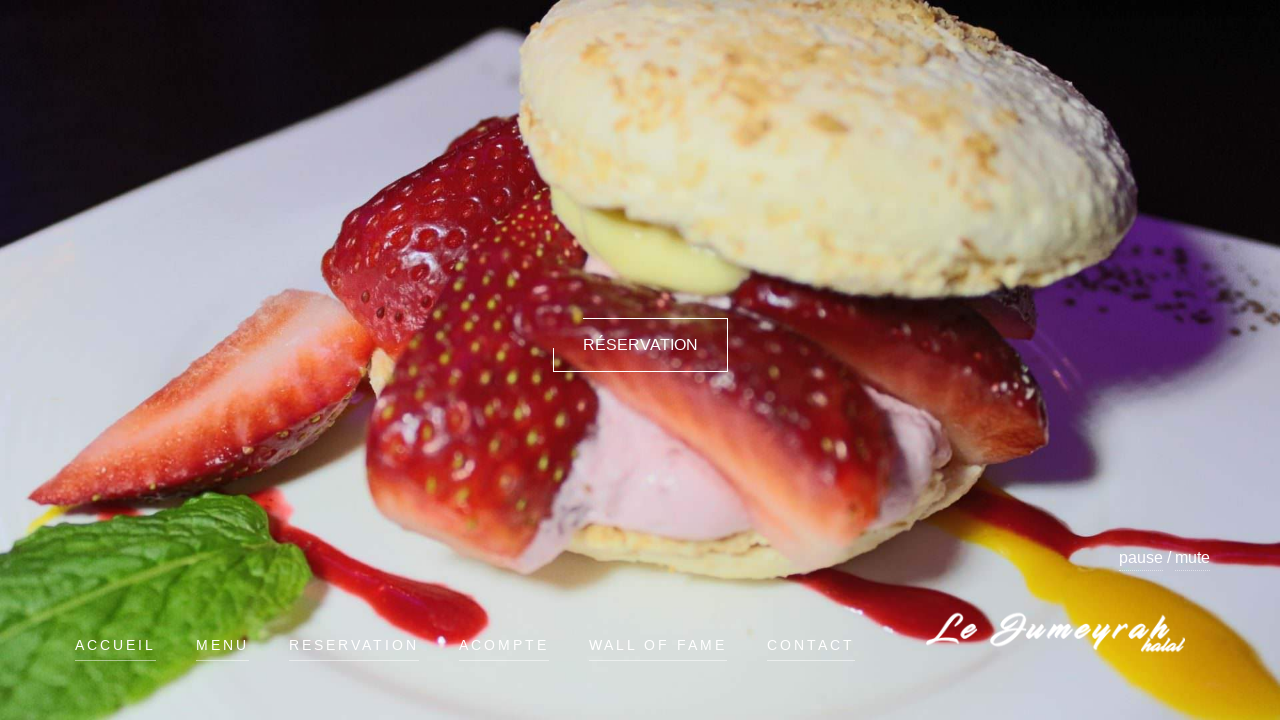

--- FILE ---
content_type: text/html; charset=UTF-8
request_url: https://lejumeyrah.fr/
body_size: 8564
content:
<!DOCTYPE html>
<html lang="fr-FR" prefix="og: http://ogp.me/ns#" class="no-js no-svg">
<head>
	<meta charset="UTF-8">
	<meta name="viewport" content="width=device-width, initial-scale=1">
	<link rel="profile" href="http://gmpg.org/xfn/11">
	
	<title>Restaurant Halal Paris - Le Jumeyrah - Le Jumeyrah</title>

<!-- This site is optimized with the Yoast SEO plugin v5.8 - https://yoast.com/wordpress/plugins/seo/ -->
<meta name="description" content="Plats gastronomiques français halal servis dans un espace contemporain au cadre chaleureux et aux tons mauves. 101 rue Saint Maur 75011 Paris"/>
<link rel="canonical" href="https://lejumeyrah.fr/" />
<meta property="og:locale" content="fr_FR" />
<meta property="og:type" content="website" />
<meta property="og:title" content="Restaurant Halal Paris - Le Jumeyrah - Le Jumeyrah" />
<meta property="og:description" content="Plats gastronomiques français halal servis dans un espace contemporain au cadre chaleureux et aux tons mauves. 101 rue Saint Maur 75011 Paris" />
<meta property="og:url" content="https://lejumeyrah.fr/" />
<meta property="og:site_name" content="Le Jumeyrah" />
<meta property="og:image" content="https://lejumeyrah.fr/wp-content/uploads/2017/03/IMG_4958.jpg" />
<meta property="og:image:secure_url" content="https://lejumeyrah.fr/wp-content/uploads/2017/03/IMG_4958.jpg" />
<meta property="og:image:width" content="5184" />
<meta property="og:image:height" content="3456" />
<meta name="twitter:card" content="summary" />
<meta name="twitter:description" content="Plats gastronomiques français halal servis dans un espace contemporain au cadre chaleureux et aux tons mauves. 101 rue Saint Maur 75011 Paris" />
<meta name="twitter:title" content="Restaurant Halal Paris - Le Jumeyrah - Le Jumeyrah" />
<meta name="twitter:image" content="https://lejumeyrah.fr/wp-content/uploads/2017/03/IMG_4958.jpg" />
<script type='application/ld+json'>{"@context":"http:\/\/schema.org","@type":"WebSite","@id":"#website","url":"https:\/\/lejumeyrah.fr\/","name":"Le Jumeyrah","alternateName":"Restaurant Halal Paris","potentialAction":{"@type":"SearchAction","target":"https:\/\/lejumeyrah.fr\/?s={search_term_string}","query-input":"required name=search_term_string"}}</script>
<script type='application/ld+json'>{"@context":"http:\/\/schema.org","@type":"Organization","url":"https:\/\/lejumeyrah.fr\/","sameAs":[],"@id":"#organization","name":"Le Jumeyrah","logo":""}</script>
<!-- / Yoast SEO plugin. -->

<link rel='dns-prefetch' href='//fonts.googleapis.com' />
<link rel='dns-prefetch' href='//opensource.keycdn.com' />
<link rel='dns-prefetch' href='//s.w.org' />
<link rel="alternate" type="application/rss+xml" title="Le Jumeyrah &raquo; Flux" href="https://lejumeyrah.fr/feed/" />
		<!-- This site uses the Google Analytics by ExactMetrics plugin v6.6.0 - Using Analytics tracking - https://www.exactmetrics.com/ -->
							<script src="//www.googletagmanager.com/gtag/js?id=UA-37134680-1"  type="text/javascript" data-cfasync="false"></script>
			<script type="text/javascript" data-cfasync="false">
				var em_version = '6.6.0';
				var em_track_user = true;
				var em_no_track_reason = '';
				
								var disableStr = 'ga-disable-UA-37134680-1';

				/* Function to detect opted out users */
				function __gtagTrackerIsOptedOut() {
					return document.cookie.indexOf( disableStr + '=true' ) > - 1;
				}

				/* Disable tracking if the opt-out cookie exists. */
				if ( __gtagTrackerIsOptedOut() ) {
					window[disableStr] = true;
				}

				/* Opt-out function */
				function __gtagTrackerOptout() {
					document.cookie = disableStr + '=true; expires=Thu, 31 Dec 2099 23:59:59 UTC; path=/';
					window[disableStr] = true;
				}

				if ( 'undefined' === typeof gaOptout ) {
					function gaOptout() {
						__gtagTrackerOptout();
					}
				}
								window.dataLayer = window.dataLayer || [];
				if ( em_track_user ) {
					function __gtagTracker() {
						dataLayer.push( arguments );
					}
					__gtagTracker( 'js', new Date() );
					__gtagTracker( 'set', {
						'developer_id.dNDMyYj' : true,
						                    });
					__gtagTracker( 'config', 'UA-37134680-1', {
						forceSSL:true,					} );
										window.gtag = __gtagTracker;										(
						function () {
							/* https://developers.google.com/analytics/devguides/collection/analyticsjs/ */
							/* ga and __gaTracker compatibility shim. */
							var noopfn = function () {
								return null;
							};
							var noopnullfn = function () {
								return null;
							};
							var Tracker = function () {
								return null;
							};
							var p = Tracker.prototype;
							p.get = noopfn;
							p.set = noopfn;
							p.send = noopfn;
							var __gaTracker = function () {
								var len = arguments.length;
								if ( len === 0 ) {
									return;
								}
								var f = arguments[len - 1];
								if ( typeof f !== 'object' || f === null || typeof f.hitCallback !== 'function' ) {
									if ( 'send' === arguments[0] ) {
										if ( 'event' === arguments[1] ) {
											__gtagTracker( 'event', arguments[3], {
												'event_category': arguments[2],
												'event_label': arguments[4],
												'value': 1
											} );
											return;
										}
										if ( 'undefined' !== typeof ( arguments[1].hitType ) ) {
											var hitDetails = {};
											var gagtag_map = {
												'eventCategory': 'event_category',
												'eventAction': 'event_action',
												'eventLabel': 'event_label',
												'eventValue': 'event_value',
												'nonInteraction': 'non_interaction',
												'timingCategory': 'event_category',
												'timingVar': 'name',
												'timingValue': 'value',
												'timingLabel': 'event_label',
											};
											var gaKey;
											for ( gaKey in gagtag_map ) {
												if ( 'undefined' !== typeof arguments[1][gaKey] ) {
													hitDetails[gagtag_map[gaKey]] = arguments[1][gaKey];
												}
											}
											var action = 'timing' === arguments[1].hitType ? 'timing_complete' : arguments[1].eventAction;
											__gtagTracker( 'event', action, hitDetails );
										}
									}
									return;
								}
								try {
									f.hitCallback();
								} catch ( ex ) {
								}
							};
							__gaTracker.create = function () {
								return new Tracker();
							};
							__gaTracker.getByName = noopnullfn;
							__gaTracker.getAll = function () {
								return [];
							};
							__gaTracker.remove = noopfn;
							__gaTracker.loaded = true;
							window['__gaTracker'] = __gaTracker;
						}
					)();
									} else {
										console.log( "" );
					( function () {
						function __gtagTracker() {
							return null;
						}
						window['__gtagTracker'] = __gtagTracker;
						window['gtag'] = __gtagTracker;
					} )();
									}
			</script>
				<!-- / Google Analytics by ExactMetrics -->
		<link rel='stylesheet' id='rs-plugin-settings-css'  href='https://lejumeyrah.fr/wp-content/plugins/revslider/public/assets/css/settings.css' type='text/css' media='all' />
<style id='rs-plugin-settings-inline-css' type='text/css'>
#rs-demo-id {}
</style>
<link rel='stylesheet' id='exactmetrics-popular-posts-style-css'  href='https://lejumeyrah.fr/wp-content/plugins/google-analytics-dashboard-for-wp/assets/css/frontend.min.css' type='text/css' media='all' />
<link rel='stylesheet' id='spu-public-css-css'  href='https://lejumeyrah.fr/wp-content/plugins/popups/public/assets/css/public.css' type='text/css' media='all' />
<link rel='stylesheet' id='marco-main-stylesheet-css'  href='https://lejumeyrah.fr/wp-content/themes/marco/assets/css/app.css' type='text/css' media='all' />
<style id='marco-main-stylesheet-inline-css' type='text/css'>
.homepage-slider1 .home-overlay, .homepage-slider2 .home-overlay, .homepage-video .home-overlay {background: -moz-linear-gradient(top, rgba(0,0,0,0) 0%, rgba(0,0,0,0) 50%, rgba(0,0,0,0) 100%); background: -webkit-linear-gradient(top,  rgba(0,0,0,0) 0%,rgba(0,0,0,0) 50%,rgba(0,0,0,0) 100%); background: linear-gradient(to bottom,  rgba(0,0,0,0) 0%,rgba(0,0,0,0) 50%,rgba(0,0,0,0) 100%); filter: progid:DXImageTransform.Microsoft.gradient( startColorstr='#b3000000', endColorstr='#b3000000',GradientType=0 );} 
.main-navigation { background-color: ; } .nav-dark-text .desktop-menu .main-navigation, .nav-dark-text .desktop-menu .menu-item-has-children .sub-menu { background: #fff; } .main-navigation .menu-item .sub-menu li a { color: #0a0a0a !important; } .nav-dark-text .menu-item-has-children .sub-menu { border-color: #ffffff !important; } .nav-dark-text .nav-items a, .nav-dark-text .nav-icons a, .nav-logo h1 { color: #ffffff; } .nav-dark-text .nav-items a:after, .nav-dark-text .nav-icons a:after { background: #ffffff; } .nav-dark-text .nav-items a:hover, .nav-dark-text .nav-icons a:hover { border-color: #ffffff; } .nav-dark-text #reorder-mobile line { stroke: #ffffff; }@media screen and (min-width: 64.1em) { 
			.main-navigation .nav-wrapper { height: 150px; }
			.nav-solid.nav-top .page-wrapper { padding-top: 150px; }
			.nav-solid.nav-top .page-wrapper .home-bg-slider { top: 150px; }
			.nav-solid.nav-bottom .page-wrapper .home-bg-slider { bottom: 150px; }
			.nav-transparent.nav-top .page-wrapper .home-content { padding-top: 150px; }
			.nav-transparent.nav-top .page-wrapper .home-content .home-top { top: 150px; }
			.nav-transparent.nav-top .homepage .home-slider-arrows .arrow-prev, .nav-transparent.nav-top .homepage .home-slider-arrows .arrow-next, .nav-transparent.nav-top .homepage .home-slider-text { top: calc(50% + 75px - 60px); }
			.nav-transparent.nav-bottom .page-wrapper .home-content { padding-bottom: 150px; }
			.nav-transparent.nav-bottom .page-wrapper .home-content .home-bottom { bottom: 150px; }
			.nav-transparent.nav-bottom .homepage .home-slider-arrows .arrow-prev, .nav-transparent.nav-bottom .homepage .home-slider-arrows .arrow-next, .nav-transparent.nav-bottom .homepage .home-slider-text { top: calc(50% - 75px + 60px); }
			.main-navigation .nav-logo a { padding: 40px 0; }
		}@media screen and (max-width: 64em) { 
			.page-wrapper { top: -100px; }
			.main-navigation { height: 100px; }
			.main-navigation .nav-wrapper { height: 100px; }
			.nav-transparent .homepage .home-slider-text { top: calc(50% + 50px); }
			.nav-solid .page-wrapper { padding-top: 100px; }
			.nav-solid .page-wrapper .home-bg-slider { top: 100px; }
			.main-navigation .nav-logo a { padding: 20px 0 !important; }
		}.footer { background-color: #f7f7f7; color: #333 !important} .footer .widget_recent_comments ul li > a, .footer .widget_rss .rsswidget { background-image: linear-gradient(to bottom, transparent 0%, transparent 95%, #333 100%) } .footer select { border-color: #333} .footer .search-input:after, .footer-content #scroll-up .button-border, .footer .newsletter-form .btn-newsletter .button-border, .footer .forms-style .mf-input:not(.message):after, .footer .forms-style .mf-input .border-label:after, .footer .link-hover:after { background: #333; } .footer .search-submit path { fill: #333} .footer .arrow-svg line { stroke: #333} .footer .widget_calendar thead th, .footer .widget_calendar tfoot td, .footer abbr, .footer a, .footer cite, .footer select, .footer input, .footer span, .footer p, .footer .widget_recent_comments ul li, .footer .newsletter-form fieldset label { color: #333 !important} 
			body, .page-wrapper { background: ; }.fixed-nav { background: #fff; } .fixed-nav > ul > li > a { color: #333; } .fixed-nav > ul > li > a:after { background: #333; } .fixed-nav .desktop-menu .menu-item-has-children .sub-menu { background: #fff; } .fixed-nav .menu-item-has-children .sub-menu a { color: #333; }.mobile-navbar-helper { background: #111; } .mobile-navbar-overlay .menu-mobile li a { color: #fff; } .mobile-navbar-overlay .close-nav circle, .mobile-navbar-overlay .close-nav line { stroke: #fff; } .menu-mobile .menu-item-has-children .sub-menu a:after { background: #fff; }body, .page-wrapper { background: #020202; }.homepage .slider-text .slider-text-first, .homepage .slider-text .slider-text-second { background: rgba(0,0,0,0); color: #fff;  } .homepage .slider-text .slider-text-first { } .homepage .slider-text { text-align: center } .homepage .home-slider-pagination .slide-number, .homepage .home-social-media a, .homepage .btn-slider-1 a, .homepage .home-contact-info, .homepage .home-contact-info a, .homepage .home-video-controls a, .homepage .home-video-controls { color: #fff; } .homepage .home-slider-pagination:before, .homepage-slider2 .home-slider-pagination .progress-slide, .homepage .home-social-media a:after, .homepage .home-slider-pagination .vegas-timer-running .vegas-timer-progress { background: #fff; } .homepage .home-contact-info a:after { border-color: #fff; } .homepage-icon path { fill: #333; } .homepage-icon { background-color: #fff; } .btn-custom.btn-solid { background: ; color: ; } .btn-custom.btn-border-animate .btn-text { color: ; } .btn-custom.btn-border-animate .button-border { background-color: ; }
</style>
<link rel='stylesheet' id='marco-google-fonts-css'  href='http://fonts.googleapis.com/css?family=Lato:400%2C700%2C400i%2C700i%7CLato:400%7CLato:400%7CLora:400i%7CLora:400i%7CLora:400i%7CLora:400i%7CLora:400i&#038;subset=latin,latin-ext,cyrillic,cyrillic-ext,greek,greek-ext,vietnamese' type='text/css' media='all' />
<style id='marco-google-fonts-inline-css' type='text/css'>
body{font-family:'Lato',Arial, Helvetica, sans-serif;font-style:normal;}h1,h2,h3,h4,h5,h6{font-family:'Lato',Arial, Helvetica, sans-serif;font-weight:400;font-style:normal;letter-spacing:0px;}.main-navigation .nav-items a, .fixed-nav > ul > li > a{font-family:'Lato',Arial, Helvetica, sans-serif;font-weight:400;font-style:normal;letter-spacing:3px;font-size:14px;}.slider-text-first{font-family:'Lora',Arial, Helvetica, sans-serif;font-weight:400;font-style:italic;letter-spacing:0px;}.slider-text-second{font-family:'Lora',Arial, Helvetica, sans-serif;font-weight:400;font-style:italic;letter-spacing:0px;}.alt-h h1,.alt-h h2,.alt-h h3,.alt-h h4,.alt-h h5,.alt-h h6{font-family:'Lora',Arial, Helvetica, sans-serif;font-weight:400;font-style:italic;letter-spacing:0px;}.food-menu-desc{font-family:'Lora',Arial, Helvetica, sans-serif;font-weight:400;font-style:italic;letter-spacing:0px;}.mosaic-info .mosaic-text{font-family:'Lora',Arial, Helvetica, sans-serif;font-weight:400;font-style:italic;letter-spacing:0px;}
</style>
<link rel='stylesheet' id='marco-font-awesome-css'  href='https://opensource.keycdn.com/fontawesome/4.7.0/font-awesome.min.css' type='text/css' media='all' />
<script type='text/javascript'>
/* <![CDATA[ */
var exactmetrics_frontend = {"js_events_tracking":"true","download_extensions":"zip,mp3,mpeg,pdf,docx,pptx,xlsx,rar","inbound_paths":"[{\"path\":\"\\\/go\\\/\",\"label\":\"affiliate\"},{\"path\":\"\\\/recommend\\\/\",\"label\":\"affiliate\"}]","home_url":"https:\/\/lejumeyrah.fr","hash_tracking":"false","ua":"UA-37134680-1"};
/* ]]> */
</script>
<script type='text/javascript' src='https://lejumeyrah.fr/wp-content/plugins/google-analytics-dashboard-for-wp/assets/js/frontend-gtag.min.js'></script>
<script type='text/javascript' src='https://lejumeyrah.fr/wp-includes/js/jquery/jquery.js'></script>
<script type='text/javascript' src='https://lejumeyrah.fr/wp-includes/js/jquery/jquery-migrate.min.js'></script>
<script type='text/javascript' src='https://lejumeyrah.fr/wp-content/plugins/revslider/public/assets/js/jquery.themepunch.tools.min.js'></script>
<script type='text/javascript' src='https://lejumeyrah.fr/wp-content/plugins/revslider/public/assets/js/jquery.themepunch.revolution.min.js'></script>
<link rel='https://api.w.org/' href='https://lejumeyrah.fr/wp-json/' />
<link rel="EditURI" type="application/rsd+xml" title="RSD" href="https://lejumeyrah.fr/xmlrpc.php?rsd" />
<link rel="wlwmanifest" type="application/wlwmanifest+xml" href="https://lejumeyrah.fr/wp-includes/wlwmanifest.xml" /> 
<link rel='shortlink' href='https://lejumeyrah.fr/' />
<link rel="alternate" type="application/json+oembed" href="https://lejumeyrah.fr/wp-json/oembed/1.0/embed?url=https%3A%2F%2Flejumeyrah.fr%2F" />
<link rel="alternate" type="text/xml+oembed" href="https://lejumeyrah.fr/wp-json/oembed/1.0/embed?url=https%3A%2F%2Flejumeyrah.fr%2F&#038;format=xml" />
<script type="text/javascript">
(function(url){
	if(/(?:Chrome\/26\.0\.1410\.63 Safari\/537\.31|WordfenceTestMonBot)/.test(navigator.userAgent)){ return; }
	var addEvent = function(evt, handler) {
		if (window.addEventListener) {
			document.addEventListener(evt, handler, false);
		} else if (window.attachEvent) {
			document.attachEvent('on' + evt, handler);
		}
	};
	var removeEvent = function(evt, handler) {
		if (window.removeEventListener) {
			document.removeEventListener(evt, handler, false);
		} else if (window.detachEvent) {
			document.detachEvent('on' + evt, handler);
		}
	};
	var evts = 'contextmenu dblclick drag dragend dragenter dragleave dragover dragstart drop keydown keypress keyup mousedown mousemove mouseout mouseover mouseup mousewheel scroll'.split(' ');
	var logHuman = function() {
		if (window.wfLogHumanRan) { return; }
		window.wfLogHumanRan = true;
		var wfscr = document.createElement('script');
		wfscr.type = 'text/javascript';
		wfscr.async = true;
		wfscr.src = url + '&r=' + Math.random();
		(document.getElementsByTagName('head')[0]||document.getElementsByTagName('body')[0]).appendChild(wfscr);
		for (var i = 0; i < evts.length; i++) {
			removeEvent(evts[i], logHuman);
		}
	};
	for (var i = 0; i < evts.length; i++) {
		addEvent(evts[i], logHuman);
	}
})('//lejumeyrah.fr/?wordfence_lh=1&hid=4B85E69C5D75287D560674AA831CD447');
</script>		<style type="text/css">.recentcomments a{display:inline !important;padding:0 !important;margin:0 !important;}</style>
		<meta name="generator" content="Powered by Visual Composer - drag and drop page builder for WordPress."/>
<!--[if lte IE 9]><link rel="stylesheet" type="text/css" href="https://lejumeyrah.fr/wp-content/plugins/js_composer/assets/css/vc_lte_ie9.min.css" media="screen"><![endif]--><meta name="generator" content="Powered by Slider Revolution 5.3.1.5 - responsive, Mobile-Friendly Slider Plugin for WordPress with comfortable drag and drop interface." />
<noscript><style type="text/css"> .wpb_animate_when_almost_visible { opacity: 1; }</style></noscript></head>

<body class="home page-template page-template-page-templates page-template-home page-template-page-templateshome-php page page-id-651 nav-classes nav-right nav-bottom nav-home nav-transparent nav-dark-text wpb-js-composer js-comp-ver-5.0.1 vc_responsive"  data-height-fixed-nav="80" >
	<div class="navigation-top">
		<div class="wrap">
			
<div class="main-navigation nav-standard" id="nav-helper">
	<div class="row">
		<div class="col-sm-12 columns">
			<div class="nav-wrapper">
				<div class="nav-logo nav-logo-dark nav-class-4">
											<a href="https://lejumeyrah.fr/" class="show-in-viewport">
							<img src="https://lejumeyrah.fr/wp-content/uploads/2017/03/logohalalfinal.png" alt=""/>
						</a>
									</div>
				<div id="reorder-mobile" class="hide-for-large btn-mobile-overlay" style="">
					<svg id="icon-burger" xmlns="http://www.w3.org/2000/svg" xmlns:xlink="http://www.w3.org/1999/xlink" width="34px" height="34px" viewBox="0 0 120 60" preserveAspectRatio="xMidYMid meet" zoomAndPan="disable" ><line id="line-top" x1="10" y1="59" x2="110" y2="59"  shape-rendering="crispEdges" stroke="#fff" style="stroke-width: 2px; vector-effect: non-scaling-stroke; fill: none;"/><line id="line-center" x1="10" y1="30" x2="110" y2="30"  shape-rendering="crispEdges" stroke="#fff" style="stroke-width: 2px; vector-effect: non-scaling-stroke; fill: none;"/><line id="line-bottom" x1="10" y1="1" x2="110" y2="1" shape-rendering="crispEdges" stroke="#fff" style="stroke-width: 2px; vector-effect: non-scaling-stroke; fill: none;"/><rect width="30px" height="30px" fill="none"></rect></svg>				</div>
								<div class="show-for-large nav-items"><ul id="top-menu" class="dropdown menu desktop-menu menu-main-menu"><li id="menu-item-1253" class="menu-item menu-item-type-custom menu-item-object-custom current-menu-item current_page_item menu-item-home menu-item-1253"><a href="http://lejumeyrah.fr">Accueil</a></li>
<li id="menu-item-749" class="menu-item menu-item-type-post_type menu-item-object-page menu-item-749"><a href="https://lejumeyrah.fr/menu/">Menu</a></li>
<li id="menu-item-572" class="menu-item menu-item-type-post_type menu-item-object-page menu-item-572"><a href="https://lejumeyrah.fr/reservation/">Reservation</a></li>
<li id="menu-item-748" class="menu-item menu-item-type-post_type menu-item-object-page menu-item-748"><a href="https://lejumeyrah.fr/acompte/">Acompte</a></li>
<li id="menu-item-782" class="menu-item menu-item-type-post_type menu-item-object-page menu-item-782"><a href="https://lejumeyrah.fr/wall-of-fame/">Wall Of Fame</a></li>
<li id="menu-item-16" class="menu-item menu-item-type-post_type menu-item-object-page menu-item-16"><a href="https://lejumeyrah.fr/contact/">Contact</a></li>
</ul></div>							</div>
		</div>
	</div>
</div>

		</div>
	</div>
	<div id="fixed-nav" class="page-header-nav fixed-nav show-for-large">
			<ul id="fixed-top-menu" class="dropdown menu desktop-menu menu-main-menu"><li class="menu-item menu-item-type-custom menu-item-object-custom current-menu-item current_page_item menu-item-home menu-item-1253"><a href="http://lejumeyrah.fr">Accueil</a></li>
<li class="menu-item menu-item-type-post_type menu-item-object-page menu-item-749"><a href="https://lejumeyrah.fr/menu/">Menu</a></li>
<li class="menu-item menu-item-type-post_type menu-item-object-page menu-item-572"><a href="https://lejumeyrah.fr/reservation/">Reservation</a></li>
<li class="menu-item menu-item-type-post_type menu-item-object-page menu-item-748"><a href="https://lejumeyrah.fr/acompte/">Acompte</a></li>
<li class="menu-item menu-item-type-post_type menu-item-object-page menu-item-782"><a href="https://lejumeyrah.fr/wall-of-fame/">Wall Of Fame</a></li>
<li class="menu-item menu-item-type-post_type menu-item-object-page menu-item-16"><a href="https://lejumeyrah.fr/contact/">Contact</a></li>
</ul>	
</div>

	
<div class="mobile-navbar-overlay nav-overlay-closed hide-for-large">
	<div class="close-nav btn-mobile-overlay">
		<svg version="1.1" xmlns="http://www.w3.org/2000/svg" xmlns:xlink="http://www.w3.org/1999/xlink" x="0px" y="0px" width="40px" height="40px" viewBox="0 0 100 100" xml:space="preserve"><circle cx="50" cy="50" r="40" stroke="#fff" style="stroke-width: 2px; vector-effect: non-scaling-stroke; fill: none;"/><line x1="35" y1="35" x2="65" y2="65" stroke="#fff" style="stroke-width: 2px; vector-effect: non-scaling-stroke; fill: none;"/><line x1="65" y1="35" x2="35" y2="65" stroke="#fff" style="stroke-width: 2px; vector-effect: non-scaling-stroke; fill: none;"/></svg>	</div>
			<div class="menu-main-menu-container"><ul id="menu-mobile" class="menu-mobile"><li class="menu-item menu-item-type-custom menu-item-object-custom current-menu-item current_page_item menu-item-home menu-item-1253"><a href="http://lejumeyrah.fr">Accueil</a></li>
<li class="menu-item menu-item-type-post_type menu-item-object-page menu-item-749"><a href="https://lejumeyrah.fr/menu/">Menu</a></li>
<li class="menu-item menu-item-type-post_type menu-item-object-page menu-item-572"><a href="https://lejumeyrah.fr/reservation/">Reservation</a></li>
<li class="menu-item menu-item-type-post_type menu-item-object-page menu-item-748"><a href="https://lejumeyrah.fr/acompte/">Acompte</a></li>
<li class="menu-item menu-item-type-post_type menu-item-object-page menu-item-782"><a href="https://lejumeyrah.fr/wall-of-fame/">Wall Of Fame</a></li>
<li class="menu-item menu-item-type-post_type menu-item-object-page menu-item-16"><a href="https://lejumeyrah.fr/contact/">Contact</a></li>
</ul></div>	</div> 
<div class="mobile-navbar-helper hide-for-large"></div>
	<div class="loading-wrapper">
		<div class="loading-progress"></div>
	</div>
	<div class="page-wrapper">	

	
<div class="homepage homepage-video">
	<div class="home-bg-slider ">
				<div class="video-mobile-wrapper" style="background-image: url(https://lejumeyrah.fr/wp-content/uploads/2017/03/IMG_4958-1920x1080.jpg)"></div>
		<div class="video-wrapper show-for-large"  data-property="{videoURL:'https://youtu.be/mazDbichIhs',containment:'.video-wrapper',autoPlay: true, quality:'default', mute: false, startAt: 1, opacity:1, showControls: false}"></div>
		<div class="home-overlay active-overlay"></div>
	<div class="row home-content">
		<div class="small-12 columns">
			<div class="content show-content">
												<div class="home-slider-text">
										<div class="slider-text slide-active">
																								<a href="http://lejumeyrah.fr/reservation/" class="btn btn-md btn-border-animate btn-light  slider-text-third">
							<span class="btn-text ">Réservation</span>
							<span class="top button-border"></span><span class="left left-bottom button-border"></span><span class="left left-top button-border"></span><span class="bottom bottom-right button-border"></span><span class="bottom bottom-left button-border"></span><span class="right button-border"></span>						</a>
											</div>
									</div>
							</div>


									<div class="home-video-controls show-for-large home-bottom home-right">
							<a href="#" class="link-hover link-hover-text video-toggle" data-pause="pause" data-play="play">pause</a> / <a href="#" class="link-hover link-hover-text video-mute-toggle" data-mute="mute" data-unmute="unmute">mute</a>
						</div>
										</div>

	</div>
	</div>
</div>
<div class="home-mobile-icon hide-for-large">
		<div class="icon-contact-mobile homepage-icon">
		<a class="phone-icon" href="tel:0143140869">
			<svg version="1.1" id="icon-phone-contact" xmlns="http://www.w3.org/2000/svg" xmlns:xlink="http://www.w3.org/1999/xlink" x="0px" y="0px" viewBox="0 0 578.106 578.106" xml:space="preserve"><path d="M577.83,456.128c1.225,9.385-1.635,17.545-8.568,24.48l-81.396,80.781 c-3.672,4.08-8.465,7.551-14.381,10.404c-5.916,2.857-11.729,4.693-17.439,5.508c-0.408,0-1.635,0.105-3.676,0.309 c-2.037,0.203-4.689,0.307-7.953,0.307c-7.754,0-20.301-1.326-37.641-3.979s-38.555-9.182-63.645-19.584 c-25.096-10.404-53.553-26.012-85.376-46.818c-31.823-20.805-65.688-49.367-101.592-85.68 c-28.56-28.152-52.224-55.08-70.992-80.783c-18.768-25.705-33.864-49.471-45.288-71.299 c-11.425-21.828-19.993-41.616-25.705-59.364S4.59,177.362,2.55,164.51s-2.856-22.95-2.448-30.294 c0.408-7.344,0.612-11.424,0.612-12.24c0.816-5.712,2.652-11.526,5.508-17.442s6.324-10.71,10.404-14.382L98.022,8.756 c5.712-5.712,12.24-8.568,19.584-8.568c5.304,0,9.996,1.53,14.076,4.59s7.548,6.834,10.404,11.322l65.484,124.236 c3.672,6.528,4.692,13.668,3.06,21.42c-1.632,7.752-5.1,14.28-10.404,19.584l-29.988,29.988c-0.816,0.816-1.53,2.142-2.142,3.978 s-0.918,3.366-0.918,4.59c1.632,8.568,5.304,18.36,11.016,29.376c4.896,9.792,12.444,21.726,22.644,35.802 s24.684,30.293,43.452,48.653c18.36,18.77,34.68,33.354,48.96,43.76c14.277,10.4,26.215,18.053,35.803,22.949 c9.588,4.896,16.932,7.854,22.031,8.871l7.648,1.531c0.816,0,2.145-0.307,3.979-0.918c1.836-0.613,3.162-1.326,3.979-2.143 l34.883-35.496c7.348-6.527,15.912-9.791,25.705-9.791c6.938,0,12.443,1.223,16.523,3.672h0.611l118.115,69.768 C571.098,441.238,576.197,447.968,577.83,456.128z"/></svg>		</a>
	</div>
			<div class="video-mobile-control homepage-icon">
		<a href="https://youtu.be/mazDbichIhs">
			<svg class="icon" version="1.1" xmlns="http://www.w3.org/2000/svg" xmlns:xlink="http://www.w3.org/1999/xlink" width="50px" x="0px" y="0px" style="" viewBox="0 0 100 100" xml:space="preserve"><circle cx="50" cy="50" r="45" fill="none" stroke-width="5"/><path d="M 35,25 35,75 75,50 z"/></svg>		</a>
	</div>
</div>
<div class="page-wrapper" style="width: 100%; position: relative;">	
	<div class="classic">
		<div class="row">
					
			</div>
	</div>
</div>
</div>

<!-- Popups v1.9.3.8 - https://wordpress.org/plugins/popups/ --><style type="text/css">
#spu-1494 .spu-close{
	font-size: 30px;
	color:#666;
	text-shadow: 0 1px 0 #fff;
}
#spu-1494 .spu-close:hover{
	color:#000;
}
#spu-1494 {
	background-color: #eeeeee;
	background-color: rgba(238,238,238,0.1);
	color: #333;
	padding: 25px;
		border-radius: 0px;
	-moz-border-radius: 0px;
	-webkit-border-radius: 0px;
	-moz-box-shadow:  0px 0px 10px 1px #666;
	-webkit-box-shadow:  0px 0px 10px 1px #666;
	box-shadow:  0px 0px 10px 1px #666;
	width: 600px;

}
#spu-bg-1494 {
	opacity: 0.5;
	background-color: #000;
}
/*
		* Add custom CSS for this popup
		* Be sure to start your rules with #spu-1494 { } and use !important when needed to override plugin rules
		*/</style>
<div class="spu-bg" id="spu-bg-1494"></div>
<div class="spu-box  spu-centered spu-total- " id="spu-1494"
 data-box-id="1494" data-trigger="pixels"
 data-trigger-number="5"
 data-spuanimation="fade" data-tconvert-cookie="d" data-tclose-cookie="h" data-dconvert-cookie="999" data-dclose-cookie="1" data-nconvert-cookie="spu_conversion_1494" data-nclose-cookie="spu_closing_1494" data-test-mode="0"
 data-auto-hide="0" data-close-on-conversion="1" data-bgopa="0.5" data-total=""
 style="left:-99999px !important;right:auto;" data-width="600" >
	<div class="spu-content"><p><img class="aligncenter size-full wp-image-1493" src="http://lejumeyrah.fr/wp-content/uploads/2025/12/9f9da93b-d893-44f0-9599-b46270baf1da.jpg" alt="" width="3178" height="4160" /></p>
</div>
	<span class="spu-close spu-close-popup top_right"><i class="spu-icon spu-icon-close"></i></span>
	<span class="spu-timer"></span>
	</div>
<!-- / Popups Box -->
<div id="fb-root" class=" fb_reset"></div><script type='text/javascript'>
/* <![CDATA[ */
var spuvar = {"is_admin":"","disable_style":"","ajax_mode":"","ajax_url":"https:\/\/lejumeyrah.fr\/wp-admin\/admin-ajax.php","ajax_mode_url":"https:\/\/lejumeyrah.fr\/?spu_action=spu_load","pid":"651","is_front_page":"1","is_category":"","site_url":"https:\/\/lejumeyrah.fr","is_archive":"","is_search":"","is_preview":"","seconds_confirmation_close":"5"};
var spuvar_social = [];
/* ]]> */
</script>
<script type='text/javascript' src='https://lejumeyrah.fr/wp-content/plugins/popups/public/assets/js/public.js'></script>
<script type='text/javascript'>
var ajaxurl = 'https://lejumeyrah.fr/wp-admin/admin-ajax.php';
		var pageId = '651';
</script>
<script type='text/javascript' src='https://lejumeyrah.fr/wp-content/themes/marco/assets/js/libs.js'></script>
<script type='text/javascript' src='https://lejumeyrah.fr/wp-content/themes/marco/assets/js/app.min.js'></script>
<script type='text/javascript' src='https://lejumeyrah.fr/wp-content/plugins/marco-theme-plugin/js/scripts.min.js'></script>
<script type='text/javascript' src='https://lejumeyrah.fr/wp-includes/js/wp-embed.min.js'></script>
<script> jQuery(function($){ $(".widget_meta a[href='https://lejumeyrah.fr/comments/feed/']").parent().remove(); }); </script></body>
</html>

--- FILE ---
content_type: text/css
request_url: https://lejumeyrah.fr/wp-content/themes/marco/assets/css/app.css
body_size: 29350
content:
html{font-family:sans-serif;-ms-text-size-adjust:100%;-webkit-text-size-adjust:100%;}
body{margin:0;}
article,
aside,
details,
figcaption,
figure,
footer,
header,
hgroup,
main,
menu,
nav,
section,
summary{display:block;}
audio,
canvas,
progress,
video{display:inline-block;vertical-align:baseline;}
audio:not([controls]){display:none;height:0;}
[hidden],
template{display:none;}
a{background-color:transparent;}
a:active,
a:hover{outline:0;}
abbr[title]{border-bottom:1px dotted;}
b,
strong{font-weight:bold;}
dfn{font-style:italic;}
h1{font-size:2em;margin:0.67em 0;}
mark{background:#ff0;color:#000;}
small{font-size:80%;}
sub,
sup{font-size:75%;line-height:0;position:relative;vertical-align:baseline;}
sup{top:-0.5em;}
sub{bottom:-0.25em;}
img{border:0;}
svg:not(:root){overflow:hidden;}
figure{margin:1em 40px;}
hr{box-sizing:content-box;height:0;}
pre{overflow:auto;}
code,
kbd,
pre,
samp{font-family:monospace, monospace;font-size:1em;}
button,
input,
optgroup,
select,
textarea{color:inherit;font:inherit;margin:0;}
button{overflow:visible;}
button,
select{text-transform:none;}
button,
html input[type="button"],
input[type="reset"],
input[type="submit"]{-webkit-appearance:button;cursor:pointer;}
button[disabled],
html input[disabled]{cursor:not-allowed;}
button::-moz-focus-inner,
input::-moz-focus-inner{border:0;padding:0;}
input{line-height:normal;}
input[type="checkbox"],
input[type="radio"]{box-sizing:border-box;padding:0;}
input[type="number"]::-webkit-inner-spin-button,
input[type="number"]::-webkit-outer-spin-button{height:auto;}
input[type="search"]{-webkit-appearance:textfield;box-sizing:content-box;}
input[type="search"]::-webkit-search-cancel-button,
input[type="search"]::-webkit-search-decoration{-webkit-appearance:none;}
legend{border:0;padding:0;}
textarea{overflow:auto;}
optgroup{font-weight:bold;}
table{border-collapse:collapse;border-spacing:0;}
td,
th{padding:0;}
.foundation-mq{font-family:"small=0em&medium=40em&large=64.0625em&xlarge=75em&xxlarge=90em";}
html{font-size:100%;box-sizing:border-box;}
*,
*::before,
*::after{box-sizing:inherit;}
body{padding:0;margin:0;font-family:"Lato", "Helvetica Neue", Helvetica, Roboto, Arial, sans-serif;font-weight:normal;line-height:1.5;color:#333;background:#fefefe;-webkit-font-smoothing:antialiased;-moz-osx-font-smoothing:grayscale;}
img{max-width:100%;height:auto;-ms-interpolation-mode:bicubic;display:inline-block;vertical-align:middle;}
textarea{height:auto;min-height:50px;border-radius:0;}
select{width:100%;border-radius:0;}
#map_canvas img,
#map_canvas embed,
#map_canvas object,
.map_canvas img,
.map_canvas embed,
.map_canvas object,
.mqa-display img,
.mqa-display embed,
.mqa-display object{max-width:none !important;}
button{-webkit-appearance:none;-moz-appearance:none;background:transparent;padding:0;border:0;border-radius:0;line-height:1;}
[data-whatinput='mouse'] button{outline:0;}
.is-visible{display:block !important;}
.is-hidden{display:none !important;}
.row{max-width:75rem;margin-left:auto;margin-right:auto;}
.row::before, .row::after{content:' ';display:table;}
.row::after{clear:both;}
.row.collapse > .column, .row.collapse > .columns{padding-left:0;padding-right:0;}
.row .row{margin-left:-0.625rem;margin-right:-0.625rem;}
@media screen and (min-width:40em){.row .row{margin-left:-0.9375rem;margin-right:-0.9375rem;}
}
.row .row.collapse{margin-left:0;margin-right:0;}
.row.expanded{max-width:none;}
.row.expanded .row{margin-left:auto;margin-right:auto;}
.column, .columns{width:100%;float:left;padding-left:0.625rem;padding-right:0.625rem;}
@media screen and (min-width:40em){.column, .columns{padding-left:0.9375rem;padding-right:0.9375rem;}
}
.column:last-child:not(:first-child), .columns:last-child:not(:first-child){float:right;}
.column.end:last-child:last-child, .end.columns:last-child:last-child{float:left;}
.column.row.row, .row.row.columns{float:none;}
.row .column.row.row, .row .row.row.columns{padding-left:0;padding-right:0;margin-left:0;margin-right:0;}
.small-1{width:8.33333%;}
.small-push-1{position:relative;left:8.33333%;}
.small-pull-1{position:relative;left:-8.33333%;}
.small-offset-0{margin-left:0%;}
.small-2{width:16.66667%;}
.small-push-2{position:relative;left:16.66667%;}
.small-pull-2{position:relative;left:-16.66667%;}
.small-offset-1{margin-left:8.33333%;}
.small-3{width:25%;}
.small-push-3{position:relative;left:25%;}
.small-pull-3{position:relative;left:-25%;}
.small-offset-2{margin-left:16.66667%;}
.small-4{width:33.33333%;}
.small-push-4{position:relative;left:33.33333%;}
.small-pull-4{position:relative;left:-33.33333%;}
.small-offset-3{margin-left:25%;}
.small-5{width:41.66667%;}
.small-push-5{position:relative;left:41.66667%;}
.small-pull-5{position:relative;left:-41.66667%;}
.small-offset-4{margin-left:33.33333%;}
.small-6{width:50%;}
.small-push-6{position:relative;left:50%;}
.small-pull-6{position:relative;left:-50%;}
.small-offset-5{margin-left:41.66667%;}
.small-7{width:58.33333%;}
.small-push-7{position:relative;left:58.33333%;}
.small-pull-7{position:relative;left:-58.33333%;}
.small-offset-6{margin-left:50%;}
.small-8{width:66.66667%;}
.small-push-8{position:relative;left:66.66667%;}
.small-pull-8{position:relative;left:-66.66667%;}
.small-offset-7{margin-left:58.33333%;}
.small-9{width:75%;}
.small-push-9{position:relative;left:75%;}
.small-pull-9{position:relative;left:-75%;}
.small-offset-8{margin-left:66.66667%;}
.small-10{width:83.33333%;}
.small-push-10{position:relative;left:83.33333%;}
.small-pull-10{position:relative;left:-83.33333%;}
.small-offset-9{margin-left:75%;}
.small-11{width:91.66667%;}
.small-push-11{position:relative;left:91.66667%;}
.small-pull-11{position:relative;left:-91.66667%;}
.small-offset-10{margin-left:83.33333%;}
.small-12{width:100%;}
.small-offset-11{margin-left:91.66667%;}
.small-up-1 > .column, .small-up-1 > .columns{width:100%;float:left;}
.small-up-1 > .column:nth-of-type(1n), .small-up-1 > .columns:nth-of-type(1n){clear:none;}
.small-up-1 > .column:nth-of-type(1n+1), .small-up-1 > .columns:nth-of-type(1n+1){clear:both;}
.small-up-1 > .column:last-child, .small-up-1 > .columns:last-child{float:left;}
.small-up-2 > .column, .small-up-2 > .columns{width:50%;float:left;}
.small-up-2 > .column:nth-of-type(1n), .small-up-2 > .columns:nth-of-type(1n){clear:none;}
.small-up-2 > .column:nth-of-type(2n+1), .small-up-2 > .columns:nth-of-type(2n+1){clear:both;}
.small-up-2 > .column:last-child, .small-up-2 > .columns:last-child{float:left;}
.small-up-3 > .column, .small-up-3 > .columns{width:33.33333%;float:left;}
.small-up-3 > .column:nth-of-type(1n), .small-up-3 > .columns:nth-of-type(1n){clear:none;}
.small-up-3 > .column:nth-of-type(3n+1), .small-up-3 > .columns:nth-of-type(3n+1){clear:both;}
.small-up-3 > .column:last-child, .small-up-3 > .columns:last-child{float:left;}
.small-up-4 > .column, .small-up-4 > .columns{width:25%;float:left;}
.small-up-4 > .column:nth-of-type(1n), .small-up-4 > .columns:nth-of-type(1n){clear:none;}
.small-up-4 > .column:nth-of-type(4n+1), .small-up-4 > .columns:nth-of-type(4n+1){clear:both;}
.small-up-4 > .column:last-child, .small-up-4 > .columns:last-child{float:left;}
.small-up-5 > .column, .small-up-5 > .columns{width:20%;float:left;}
.small-up-5 > .column:nth-of-type(1n), .small-up-5 > .columns:nth-of-type(1n){clear:none;}
.small-up-5 > .column:nth-of-type(5n+1), .small-up-5 > .columns:nth-of-type(5n+1){clear:both;}
.small-up-5 > .column:last-child, .small-up-5 > .columns:last-child{float:left;}
.small-up-6 > .column, .small-up-6 > .columns{width:16.66667%;float:left;}
.small-up-6 > .column:nth-of-type(1n), .small-up-6 > .columns:nth-of-type(1n){clear:none;}
.small-up-6 > .column:nth-of-type(6n+1), .small-up-6 > .columns:nth-of-type(6n+1){clear:both;}
.small-up-6 > .column:last-child, .small-up-6 > .columns:last-child{float:left;}
.small-up-7 > .column, .small-up-7 > .columns{width:14.28571%;float:left;}
.small-up-7 > .column:nth-of-type(1n), .small-up-7 > .columns:nth-of-type(1n){clear:none;}
.small-up-7 > .column:nth-of-type(7n+1), .small-up-7 > .columns:nth-of-type(7n+1){clear:both;}
.small-up-7 > .column:last-child, .small-up-7 > .columns:last-child{float:left;}
.small-up-8 > .column, .small-up-8 > .columns{width:12.5%;float:left;}
.small-up-8 > .column:nth-of-type(1n), .small-up-8 > .columns:nth-of-type(1n){clear:none;}
.small-up-8 > .column:nth-of-type(8n+1), .small-up-8 > .columns:nth-of-type(8n+1){clear:both;}
.small-up-8 > .column:last-child, .small-up-8 > .columns:last-child{float:left;}
.small-collapse > .column, .small-collapse > .columns{padding-left:0;padding-right:0;}
.small-collapse .row{margin-left:0;margin-right:0;}
.expanded.row .small-collapse.row{margin-left:0;margin-right:0;}
.small-uncollapse > .column, .small-uncollapse > .columns{padding-left:0.625rem;padding-right:0.625rem;}
.small-centered{margin-left:auto;margin-right:auto;}
.small-centered, .small-centered:last-child:not(:first-child){float:none;clear:both;}
.small-uncentered,
.small-push-0,
.small-pull-0{position:static;margin-left:0;margin-right:0;float:left;}
@media screen and (min-width:40em){.medium-1{width:8.33333%;}
.medium-push-1{position:relative;left:8.33333%;}
.medium-pull-1{position:relative;left:-8.33333%;}
.medium-offset-0{margin-left:0%;}
.medium-2{width:16.66667%;}
.medium-push-2{position:relative;left:16.66667%;}
.medium-pull-2{position:relative;left:-16.66667%;}
.medium-offset-1{margin-left:8.33333%;}
.medium-3{width:25%;}
.medium-push-3{position:relative;left:25%;}
.medium-pull-3{position:relative;left:-25%;}
.medium-offset-2{margin-left:16.66667%;}
.medium-4{width:33.33333%;}
.medium-push-4{position:relative;left:33.33333%;}
.medium-pull-4{position:relative;left:-33.33333%;}
.medium-offset-3{margin-left:25%;}
.medium-5{width:41.66667%;}
.medium-push-5{position:relative;left:41.66667%;}
.medium-pull-5{position:relative;left:-41.66667%;}
.medium-offset-4{margin-left:33.33333%;}
.medium-6{width:50%;}
.medium-push-6{position:relative;left:50%;}
.medium-pull-6{position:relative;left:-50%;}
.medium-offset-5{margin-left:41.66667%;}
.medium-7{width:58.33333%;}
.medium-push-7{position:relative;left:58.33333%;}
.medium-pull-7{position:relative;left:-58.33333%;}
.medium-offset-6{margin-left:50%;}
.medium-8{width:66.66667%;}
.medium-push-8{position:relative;left:66.66667%;}
.medium-pull-8{position:relative;left:-66.66667%;}
.medium-offset-7{margin-left:58.33333%;}
.medium-9{width:75%;}
.medium-push-9{position:relative;left:75%;}
.medium-pull-9{position:relative;left:-75%;}
.medium-offset-8{margin-left:66.66667%;}
.medium-10{width:83.33333%;}
.medium-push-10{position:relative;left:83.33333%;}
.medium-pull-10{position:relative;left:-83.33333%;}
.medium-offset-9{margin-left:75%;}
.medium-11{width:91.66667%;}
.medium-push-11{position:relative;left:91.66667%;}
.medium-pull-11{position:relative;left:-91.66667%;}
.medium-offset-10{margin-left:83.33333%;}
.medium-12{width:100%;}
.medium-offset-11{margin-left:91.66667%;}
.medium-up-1 > .column, .medium-up-1 > .columns{width:100%;float:left;}
.medium-up-1 > .column:nth-of-type(1n), .medium-up-1 > .columns:nth-of-type(1n){clear:none;}
.medium-up-1 > .column:nth-of-type(1n+1), .medium-up-1 > .columns:nth-of-type(1n+1){clear:both;}
.medium-up-1 > .column:last-child, .medium-up-1 > .columns:last-child{float:left;}
.medium-up-2 > .column, .medium-up-2 > .columns{width:50%;float:left;}
.medium-up-2 > .column:nth-of-type(1n), .medium-up-2 > .columns:nth-of-type(1n){clear:none;}
.medium-up-2 > .column:nth-of-type(2n+1), .medium-up-2 > .columns:nth-of-type(2n+1){clear:both;}
.medium-up-2 > .column:last-child, .medium-up-2 > .columns:last-child{float:left;}
.medium-up-3 > .column, .medium-up-3 > .columns{width:33.33333%;float:left;}
.medium-up-3 > .column:nth-of-type(1n), .medium-up-3 > .columns:nth-of-type(1n){clear:none;}
.medium-up-3 > .column:nth-of-type(3n+1), .medium-up-3 > .columns:nth-of-type(3n+1){clear:both;}
.medium-up-3 > .column:last-child, .medium-up-3 > .columns:last-child{float:left;}
.medium-up-4 > .column, .medium-up-4 > .columns{width:25%;float:left;}
.medium-up-4 > .column:nth-of-type(1n), .medium-up-4 > .columns:nth-of-type(1n){clear:none;}
.medium-up-4 > .column:nth-of-type(4n+1), .medium-up-4 > .columns:nth-of-type(4n+1){clear:both;}
.medium-up-4 > .column:last-child, .medium-up-4 > .columns:last-child{float:left;}
.medium-up-5 > .column, .medium-up-5 > .columns{width:20%;float:left;}
.medium-up-5 > .column:nth-of-type(1n), .medium-up-5 > .columns:nth-of-type(1n){clear:none;}
.medium-up-5 > .column:nth-of-type(5n+1), .medium-up-5 > .columns:nth-of-type(5n+1){clear:both;}
.medium-up-5 > .column:last-child, .medium-up-5 > .columns:last-child{float:left;}
.medium-up-6 > .column, .medium-up-6 > .columns{width:16.66667%;float:left;}
.medium-up-6 > .column:nth-of-type(1n), .medium-up-6 > .columns:nth-of-type(1n){clear:none;}
.medium-up-6 > .column:nth-of-type(6n+1), .medium-up-6 > .columns:nth-of-type(6n+1){clear:both;}
.medium-up-6 > .column:last-child, .medium-up-6 > .columns:last-child{float:left;}
.medium-up-7 > .column, .medium-up-7 > .columns{width:14.28571%;float:left;}
.medium-up-7 > .column:nth-of-type(1n), .medium-up-7 > .columns:nth-of-type(1n){clear:none;}
.medium-up-7 > .column:nth-of-type(7n+1), .medium-up-7 > .columns:nth-of-type(7n+1){clear:both;}
.medium-up-7 > .column:last-child, .medium-up-7 > .columns:last-child{float:left;}
.medium-up-8 > .column, .medium-up-8 > .columns{width:12.5%;float:left;}
.medium-up-8 > .column:nth-of-type(1n), .medium-up-8 > .columns:nth-of-type(1n){clear:none;}
.medium-up-8 > .column:nth-of-type(8n+1), .medium-up-8 > .columns:nth-of-type(8n+1){clear:both;}
.medium-up-8 > .column:last-child, .medium-up-8 > .columns:last-child{float:left;}
.medium-collapse > .column, .medium-collapse > .columns{padding-left:0;padding-right:0;}
.medium-collapse .row{margin-left:0;margin-right:0;}
.expanded.row .medium-collapse.row{margin-left:0;margin-right:0;}
.medium-uncollapse > .column, .medium-uncollapse > .columns{padding-left:0.9375rem;padding-right:0.9375rem;}
.medium-centered{margin-left:auto;margin-right:auto;}
.medium-centered, .medium-centered:last-child:not(:first-child){float:none;clear:both;}
.medium-uncentered,
.medium-push-0,
.medium-pull-0{position:static;margin-left:0;margin-right:0;float:left;}
}
@media screen and (min-width:64.0625em){.large-1{width:8.33333%;}
.large-push-1{position:relative;left:8.33333%;}
.large-pull-1{position:relative;left:-8.33333%;}
.large-offset-0{margin-left:0%;}
.large-2{width:16.66667%;}
.large-push-2{position:relative;left:16.66667%;}
.large-pull-2{position:relative;left:-16.66667%;}
.large-offset-1{margin-left:8.33333%;}
.large-3{width:25%;}
.large-push-3{position:relative;left:25%;}
.large-pull-3{position:relative;left:-25%;}
.large-offset-2{margin-left:16.66667%;}
.large-4{width:33.33333%;}
.large-push-4{position:relative;left:33.33333%;}
.large-pull-4{position:relative;left:-33.33333%;}
.large-offset-3{margin-left:25%;}
.large-5{width:41.66667%;}
.large-push-5{position:relative;left:41.66667%;}
.large-pull-5{position:relative;left:-41.66667%;}
.large-offset-4{margin-left:33.33333%;}
.large-6{width:50%;}
.large-push-6{position:relative;left:50%;}
.large-pull-6{position:relative;left:-50%;}
.large-offset-5{margin-left:41.66667%;}
.large-7{width:58.33333%;}
.large-push-7{position:relative;left:58.33333%;}
.large-pull-7{position:relative;left:-58.33333%;}
.large-offset-6{margin-left:50%;}
.large-8{width:66.66667%;}
.large-push-8{position:relative;left:66.66667%;}
.large-pull-8{position:relative;left:-66.66667%;}
.large-offset-7{margin-left:58.33333%;}
.large-9{width:75%;}
.large-push-9{position:relative;left:75%;}
.large-pull-9{position:relative;left:-75%;}
.large-offset-8{margin-left:66.66667%;}
.large-10{width:83.33333%;}
.large-push-10{position:relative;left:83.33333%;}
.large-pull-10{position:relative;left:-83.33333%;}
.large-offset-9{margin-left:75%;}
.large-11{width:91.66667%;}
.large-push-11{position:relative;left:91.66667%;}
.large-pull-11{position:relative;left:-91.66667%;}
.large-offset-10{margin-left:83.33333%;}
.large-12{width:100%;}
.large-offset-11{margin-left:91.66667%;}
.large-up-1 > .column, .large-up-1 > .columns{width:100%;float:left;}
.large-up-1 > .column:nth-of-type(1n), .large-up-1 > .columns:nth-of-type(1n){clear:none;}
.large-up-1 > .column:nth-of-type(1n+1), .large-up-1 > .columns:nth-of-type(1n+1){clear:both;}
.large-up-1 > .column:last-child, .large-up-1 > .columns:last-child{float:left;}
.large-up-2 > .column, .large-up-2 > .columns{width:50%;float:left;}
.large-up-2 > .column:nth-of-type(1n), .large-up-2 > .columns:nth-of-type(1n){clear:none;}
.large-up-2 > .column:nth-of-type(2n+1), .large-up-2 > .columns:nth-of-type(2n+1){clear:both;}
.large-up-2 > .column:last-child, .large-up-2 > .columns:last-child{float:left;}
.large-up-3 > .column, .large-up-3 > .columns{width:33.33333%;float:left;}
.large-up-3 > .column:nth-of-type(1n), .large-up-3 > .columns:nth-of-type(1n){clear:none;}
.large-up-3 > .column:nth-of-type(3n+1), .large-up-3 > .columns:nth-of-type(3n+1){clear:both;}
.large-up-3 > .column:last-child, .large-up-3 > .columns:last-child{float:left;}
.large-up-4 > .column, .large-up-4 > .columns{width:25%;float:left;}
.large-up-4 > .column:nth-of-type(1n), .large-up-4 > .columns:nth-of-type(1n){clear:none;}
.large-up-4 > .column:nth-of-type(4n+1), .large-up-4 > .columns:nth-of-type(4n+1){clear:both;}
.large-up-4 > .column:last-child, .large-up-4 > .columns:last-child{float:left;}
.large-up-5 > .column, .large-up-5 > .columns{width:20%;float:left;}
.large-up-5 > .column:nth-of-type(1n), .large-up-5 > .columns:nth-of-type(1n){clear:none;}
.large-up-5 > .column:nth-of-type(5n+1), .large-up-5 > .columns:nth-of-type(5n+1){clear:both;}
.large-up-5 > .column:last-child, .large-up-5 > .columns:last-child{float:left;}
.large-up-6 > .column, .large-up-6 > .columns{width:16.66667%;float:left;}
.large-up-6 > .column:nth-of-type(1n), .large-up-6 > .columns:nth-of-type(1n){clear:none;}
.large-up-6 > .column:nth-of-type(6n+1), .large-up-6 > .columns:nth-of-type(6n+1){clear:both;}
.large-up-6 > .column:last-child, .large-up-6 > .columns:last-child{float:left;}
.large-up-7 > .column, .large-up-7 > .columns{width:14.28571%;float:left;}
.large-up-7 > .column:nth-of-type(1n), .large-up-7 > .columns:nth-of-type(1n){clear:none;}
.large-up-7 > .column:nth-of-type(7n+1), .large-up-7 > .columns:nth-of-type(7n+1){clear:both;}
.large-up-7 > .column:last-child, .large-up-7 > .columns:last-child{float:left;}
.large-up-8 > .column, .large-up-8 > .columns{width:12.5%;float:left;}
.large-up-8 > .column:nth-of-type(1n), .large-up-8 > .columns:nth-of-type(1n){clear:none;}
.large-up-8 > .column:nth-of-type(8n+1), .large-up-8 > .columns:nth-of-type(8n+1){clear:both;}
.large-up-8 > .column:last-child, .large-up-8 > .columns:last-child{float:left;}
.large-collapse > .column, .large-collapse > .columns{padding-left:0;padding-right:0;}
.large-collapse .row{margin-left:0;margin-right:0;}
.expanded.row .large-collapse.row{margin-left:0;margin-right:0;}
.large-uncollapse > .column, .large-uncollapse > .columns{padding-left:0.9375rem;padding-right:0.9375rem;}
.large-centered{margin-left:auto;margin-right:auto;}
.large-centered, .large-centered:last-child:not(:first-child){float:none;clear:both;}
.large-uncentered,
.large-push-0,
.large-pull-0{position:static;margin-left:0;margin-right:0;float:left;}
}
@media screen and (min-width:75em){.xlarge-1{width:8.33333%;}
.xlarge-push-1{position:relative;left:8.33333%;}
.xlarge-pull-1{position:relative;left:-8.33333%;}
.xlarge-offset-0{margin-left:0%;}
.xlarge-2{width:16.66667%;}
.xlarge-push-2{position:relative;left:16.66667%;}
.xlarge-pull-2{position:relative;left:-16.66667%;}
.xlarge-offset-1{margin-left:8.33333%;}
.xlarge-3{width:25%;}
.xlarge-push-3{position:relative;left:25%;}
.xlarge-pull-3{position:relative;left:-25%;}
.xlarge-offset-2{margin-left:16.66667%;}
.xlarge-4{width:33.33333%;}
.xlarge-push-4{position:relative;left:33.33333%;}
.xlarge-pull-4{position:relative;left:-33.33333%;}
.xlarge-offset-3{margin-left:25%;}
.xlarge-5{width:41.66667%;}
.xlarge-push-5{position:relative;left:41.66667%;}
.xlarge-pull-5{position:relative;left:-41.66667%;}
.xlarge-offset-4{margin-left:33.33333%;}
.xlarge-6{width:50%;}
.xlarge-push-6{position:relative;left:50%;}
.xlarge-pull-6{position:relative;left:-50%;}
.xlarge-offset-5{margin-left:41.66667%;}
.xlarge-7{width:58.33333%;}
.xlarge-push-7{position:relative;left:58.33333%;}
.xlarge-pull-7{position:relative;left:-58.33333%;}
.xlarge-offset-6{margin-left:50%;}
.xlarge-8{width:66.66667%;}
.xlarge-push-8{position:relative;left:66.66667%;}
.xlarge-pull-8{position:relative;left:-66.66667%;}
.xlarge-offset-7{margin-left:58.33333%;}
.xlarge-9{width:75%;}
.xlarge-push-9{position:relative;left:75%;}
.xlarge-pull-9{position:relative;left:-75%;}
.xlarge-offset-8{margin-left:66.66667%;}
.xlarge-10{width:83.33333%;}
.xlarge-push-10{position:relative;left:83.33333%;}
.xlarge-pull-10{position:relative;left:-83.33333%;}
.xlarge-offset-9{margin-left:75%;}
.xlarge-11{width:91.66667%;}
.xlarge-push-11{position:relative;left:91.66667%;}
.xlarge-pull-11{position:relative;left:-91.66667%;}
.xlarge-offset-10{margin-left:83.33333%;}
.xlarge-12{width:100%;}
.xlarge-offset-11{margin-left:91.66667%;}
.xlarge-up-1 > .column, .xlarge-up-1 > .columns{width:100%;float:left;}
.xlarge-up-1 > .column:nth-of-type(1n), .xlarge-up-1 > .columns:nth-of-type(1n){clear:none;}
.xlarge-up-1 > .column:nth-of-type(1n+1), .xlarge-up-1 > .columns:nth-of-type(1n+1){clear:both;}
.xlarge-up-1 > .column:last-child, .xlarge-up-1 > .columns:last-child{float:left;}
.xlarge-up-2 > .column, .xlarge-up-2 > .columns{width:50%;float:left;}
.xlarge-up-2 > .column:nth-of-type(1n), .xlarge-up-2 > .columns:nth-of-type(1n){clear:none;}
.xlarge-up-2 > .column:nth-of-type(2n+1), .xlarge-up-2 > .columns:nth-of-type(2n+1){clear:both;}
.xlarge-up-2 > .column:last-child, .xlarge-up-2 > .columns:last-child{float:left;}
.xlarge-up-3 > .column, .xlarge-up-3 > .columns{width:33.33333%;float:left;}
.xlarge-up-3 > .column:nth-of-type(1n), .xlarge-up-3 > .columns:nth-of-type(1n){clear:none;}
.xlarge-up-3 > .column:nth-of-type(3n+1), .xlarge-up-3 > .columns:nth-of-type(3n+1){clear:both;}
.xlarge-up-3 > .column:last-child, .xlarge-up-3 > .columns:last-child{float:left;}
.xlarge-up-4 > .column, .xlarge-up-4 > .columns{width:25%;float:left;}
.xlarge-up-4 > .column:nth-of-type(1n), .xlarge-up-4 > .columns:nth-of-type(1n){clear:none;}
.xlarge-up-4 > .column:nth-of-type(4n+1), .xlarge-up-4 > .columns:nth-of-type(4n+1){clear:both;}
.xlarge-up-4 > .column:last-child, .xlarge-up-4 > .columns:last-child{float:left;}
.xlarge-up-5 > .column, .xlarge-up-5 > .columns{width:20%;float:left;}
.xlarge-up-5 > .column:nth-of-type(1n), .xlarge-up-5 > .columns:nth-of-type(1n){clear:none;}
.xlarge-up-5 > .column:nth-of-type(5n+1), .xlarge-up-5 > .columns:nth-of-type(5n+1){clear:both;}
.xlarge-up-5 > .column:last-child, .xlarge-up-5 > .columns:last-child{float:left;}
.xlarge-up-6 > .column, .xlarge-up-6 > .columns{width:16.66667%;float:left;}
.xlarge-up-6 > .column:nth-of-type(1n), .xlarge-up-6 > .columns:nth-of-type(1n){clear:none;}
.xlarge-up-6 > .column:nth-of-type(6n+1), .xlarge-up-6 > .columns:nth-of-type(6n+1){clear:both;}
.xlarge-up-6 > .column:last-child, .xlarge-up-6 > .columns:last-child{float:left;}
.xlarge-up-7 > .column, .xlarge-up-7 > .columns{width:14.28571%;float:left;}
.xlarge-up-7 > .column:nth-of-type(1n), .xlarge-up-7 > .columns:nth-of-type(1n){clear:none;}
.xlarge-up-7 > .column:nth-of-type(7n+1), .xlarge-up-7 > .columns:nth-of-type(7n+1){clear:both;}
.xlarge-up-7 > .column:last-child, .xlarge-up-7 > .columns:last-child{float:left;}
.xlarge-up-8 > .column, .xlarge-up-8 > .columns{width:12.5%;float:left;}
.xlarge-up-8 > .column:nth-of-type(1n), .xlarge-up-8 > .columns:nth-of-type(1n){clear:none;}
.xlarge-up-8 > .column:nth-of-type(8n+1), .xlarge-up-8 > .columns:nth-of-type(8n+1){clear:both;}
.xlarge-up-8 > .column:last-child, .xlarge-up-8 > .columns:last-child{float:left;}
.xlarge-collapse > .column, .xlarge-collapse > .columns{padding-left:0;padding-right:0;}
.xlarge-collapse .row{margin-left:0;margin-right:0;}
.expanded.row .xlarge-collapse.row{margin-left:0;margin-right:0;}
.xlarge-uncollapse > .column, .xlarge-uncollapse > .columns{padding-left:0.9375rem;padding-right:0.9375rem;}
.xlarge-centered{margin-left:auto;margin-right:auto;}
.xlarge-centered, .xlarge-centered:last-child:not(:first-child){float:none;clear:both;}
.xlarge-uncentered,
.xlarge-push-0,
.xlarge-pull-0{position:static;margin-left:0;margin-right:0;float:left;}
}
@media screen and (min-width:90em){.xxlarge-1{width:8.33333%;}
.xxlarge-push-1{position:relative;left:8.33333%;}
.xxlarge-pull-1{position:relative;left:-8.33333%;}
.xxlarge-offset-0{margin-left:0%;}
.xxlarge-2{width:16.66667%;}
.xxlarge-push-2{position:relative;left:16.66667%;}
.xxlarge-pull-2{position:relative;left:-16.66667%;}
.xxlarge-offset-1{margin-left:8.33333%;}
.xxlarge-3{width:25%;}
.xxlarge-push-3{position:relative;left:25%;}
.xxlarge-pull-3{position:relative;left:-25%;}
.xxlarge-offset-2{margin-left:16.66667%;}
.xxlarge-4{width:33.33333%;}
.xxlarge-push-4{position:relative;left:33.33333%;}
.xxlarge-pull-4{position:relative;left:-33.33333%;}
.xxlarge-offset-3{margin-left:25%;}
.xxlarge-5{width:41.66667%;}
.xxlarge-push-5{position:relative;left:41.66667%;}
.xxlarge-pull-5{position:relative;left:-41.66667%;}
.xxlarge-offset-4{margin-left:33.33333%;}
.xxlarge-6{width:50%;}
.xxlarge-push-6{position:relative;left:50%;}
.xxlarge-pull-6{position:relative;left:-50%;}
.xxlarge-offset-5{margin-left:41.66667%;}
.xxlarge-7{width:58.33333%;}
.xxlarge-push-7{position:relative;left:58.33333%;}
.xxlarge-pull-7{position:relative;left:-58.33333%;}
.xxlarge-offset-6{margin-left:50%;}
.xxlarge-8{width:66.66667%;}
.xxlarge-push-8{position:relative;left:66.66667%;}
.xxlarge-pull-8{position:relative;left:-66.66667%;}
.xxlarge-offset-7{margin-left:58.33333%;}
.xxlarge-9{width:75%;}
.xxlarge-push-9{position:relative;left:75%;}
.xxlarge-pull-9{position:relative;left:-75%;}
.xxlarge-offset-8{margin-left:66.66667%;}
.xxlarge-10{width:83.33333%;}
.xxlarge-push-10{position:relative;left:83.33333%;}
.xxlarge-pull-10{position:relative;left:-83.33333%;}
.xxlarge-offset-9{margin-left:75%;}
.xxlarge-11{width:91.66667%;}
.xxlarge-push-11{position:relative;left:91.66667%;}
.xxlarge-pull-11{position:relative;left:-91.66667%;}
.xxlarge-offset-10{margin-left:83.33333%;}
.xxlarge-12{width:100%;}
.xxlarge-offset-11{margin-left:91.66667%;}
.xxlarge-up-1 > .column, .xxlarge-up-1 > .columns{width:100%;float:left;}
.xxlarge-up-1 > .column:nth-of-type(1n), .xxlarge-up-1 > .columns:nth-of-type(1n){clear:none;}
.xxlarge-up-1 > .column:nth-of-type(1n+1), .xxlarge-up-1 > .columns:nth-of-type(1n+1){clear:both;}
.xxlarge-up-1 > .column:last-child, .xxlarge-up-1 > .columns:last-child{float:left;}
.xxlarge-up-2 > .column, .xxlarge-up-2 > .columns{width:50%;float:left;}
.xxlarge-up-2 > .column:nth-of-type(1n), .xxlarge-up-2 > .columns:nth-of-type(1n){clear:none;}
.xxlarge-up-2 > .column:nth-of-type(2n+1), .xxlarge-up-2 > .columns:nth-of-type(2n+1){clear:both;}
.xxlarge-up-2 > .column:last-child, .xxlarge-up-2 > .columns:last-child{float:left;}
.xxlarge-up-3 > .column, .xxlarge-up-3 > .columns{width:33.33333%;float:left;}
.xxlarge-up-3 > .column:nth-of-type(1n), .xxlarge-up-3 > .columns:nth-of-type(1n){clear:none;}
.xxlarge-up-3 > .column:nth-of-type(3n+1), .xxlarge-up-3 > .columns:nth-of-type(3n+1){clear:both;}
.xxlarge-up-3 > .column:last-child, .xxlarge-up-3 > .columns:last-child{float:left;}
.xxlarge-up-4 > .column, .xxlarge-up-4 > .columns{width:25%;float:left;}
.xxlarge-up-4 > .column:nth-of-type(1n), .xxlarge-up-4 > .columns:nth-of-type(1n){clear:none;}
.xxlarge-up-4 > .column:nth-of-type(4n+1), .xxlarge-up-4 > .columns:nth-of-type(4n+1){clear:both;}
.xxlarge-up-4 > .column:last-child, .xxlarge-up-4 > .columns:last-child{float:left;}
.xxlarge-up-5 > .column, .xxlarge-up-5 > .columns{width:20%;float:left;}
.xxlarge-up-5 > .column:nth-of-type(1n), .xxlarge-up-5 > .columns:nth-of-type(1n){clear:none;}
.xxlarge-up-5 > .column:nth-of-type(5n+1), .xxlarge-up-5 > .columns:nth-of-type(5n+1){clear:both;}
.xxlarge-up-5 > .column:last-child, .xxlarge-up-5 > .columns:last-child{float:left;}
.xxlarge-up-6 > .column, .xxlarge-up-6 > .columns{width:16.66667%;float:left;}
.xxlarge-up-6 > .column:nth-of-type(1n), .xxlarge-up-6 > .columns:nth-of-type(1n){clear:none;}
.xxlarge-up-6 > .column:nth-of-type(6n+1), .xxlarge-up-6 > .columns:nth-of-type(6n+1){clear:both;}
.xxlarge-up-6 > .column:last-child, .xxlarge-up-6 > .columns:last-child{float:left;}
.xxlarge-up-7 > .column, .xxlarge-up-7 > .columns{width:14.28571%;float:left;}
.xxlarge-up-7 > .column:nth-of-type(1n), .xxlarge-up-7 > .columns:nth-of-type(1n){clear:none;}
.xxlarge-up-7 > .column:nth-of-type(7n+1), .xxlarge-up-7 > .columns:nth-of-type(7n+1){clear:both;}
.xxlarge-up-7 > .column:last-child, .xxlarge-up-7 > .columns:last-child{float:left;}
.xxlarge-up-8 > .column, .xxlarge-up-8 > .columns{width:12.5%;float:left;}
.xxlarge-up-8 > .column:nth-of-type(1n), .xxlarge-up-8 > .columns:nth-of-type(1n){clear:none;}
.xxlarge-up-8 > .column:nth-of-type(8n+1), .xxlarge-up-8 > .columns:nth-of-type(8n+1){clear:both;}
.xxlarge-up-8 > .column:last-child, .xxlarge-up-8 > .columns:last-child{float:left;}
.xxlarge-collapse > .column, .xxlarge-collapse > .columns{padding-left:0;padding-right:0;}
.xxlarge-collapse .row{margin-left:0;margin-right:0;}
.expanded.row .xxlarge-collapse.row{margin-left:0;margin-right:0;}
.xxlarge-uncollapse > .column, .xxlarge-uncollapse > .columns{padding-left:0.9375rem;padding-right:0.9375rem;}
.xxlarge-centered{margin-left:auto;margin-right:auto;}
.xxlarge-centered, .xxlarge-centered:last-child:not(:first-child){float:none;clear:both;}
.xxlarge-uncentered,
.xxlarge-push-0,
.xxlarge-pull-0{position:static;margin-left:0;margin-right:0;float:left;}
}
div,
dl,
dt,
dd,
ul,
ol,
li,
h1,
h2,
h3,
h4,
h5,
h6,
pre,
form,
p,
blockquote,
th,
td{margin:0;padding:0;}
p{font-size:inherit;line-height:1.75em;margin-bottom:1rem;text-rendering:optimizeLegibility;}
em,
i{font-style:italic;line-height:inherit;}
strong,
b{font-weight:bold;line-height:inherit;}
small{font-size:80%;line-height:inherit;}
h1,
h2,
h3,
h4,
h5,
h6{font-family:"Lato";font-weight:normal;font-style:normal;color:inherit;text-rendering:optimizeLegibility;margin-top:0;margin-bottom:0.5rem;line-height:1.4;}
h1 small,
h2 small,
h3 small,
h4 small,
h5 small,
h6 small{color:#ddd;line-height:0;}
h1{font-size:1.5rem;}
h2{font-size:1.25rem;}
h3{font-size:1.1875rem;}
h4{font-size:1.125rem;}
h5{font-size:1.0625rem;}
h6{font-size:1rem;}
@media screen and (min-width:40em){h1{font-size:2.25rem;}
h2{font-size:2rem;}
h3{font-size:1.75rem;}
h4{font-size:1.5rem;}
h5{font-size:1.25rem;}
h6{font-size:1rem;}
}
@media screen and (min-width:64.0625em){h1{font-size:3rem;}
h2{font-size:2.5rem;}
h3{font-size:1.9375rem;}
h4{font-size:1.5625rem;}
h5{font-size:1.25rem;}
h6{font-size:1.125rem;}
}
a{color:#2199e8;text-decoration:none;line-height:inherit;cursor:pointer;}
a:hover, a:focus{color:#1585cf;}
a img{border:0;}
hr{max-width:75rem;height:0;border-right:0;border-top:0;border-bottom:1px solid #ddd;border-left:0;margin:1.25rem auto;clear:both;}
ul,
ol,
dl{line-height:1.75em;margin-bottom:1rem;list-style-position:outside;}
li{font-size:inherit;}
ul{list-style-type:disc;margin-left:1.25rem;}
ol{margin-left:1.25rem;}
ul ul, ol ul, ul ol, ol ol{margin-left:1.25rem;margin-bottom:0;}
dl{margin-bottom:1rem;}
dl dt{margin-bottom:0.3rem;font-weight:bold;}
blockquote{margin:0 0 1rem;padding:0.5625rem 1.25rem 0 1.1875rem;border-left:1px solid #ddd;}
blockquote, blockquote p{line-height:1.75em;color:#8a8a8a;}
cite{display:block;font-size:0.8125rem;color:#8a8a8a;}
cite:before{content:'\2014 \0020';}
abbr{color:#333;cursor:help;border-bottom:1px dotted #111;}
code{font-family:Consolas, "Liberation Mono", Courier, monospace;font-weight:normal;color:#111;background-color:#f5f5f5;border:1px solid #ddd;padding:0.125rem 0.3125rem 0.0625rem;}
kbd{padding:0.125rem 0.25rem 0;margin:0;background-color:#f5f5f5;color:#111;font-family:Consolas, "Liberation Mono", Courier, monospace;}
.subheader{margin-top:0.2rem;margin-bottom:0.5rem;font-weight:normal;line-height:1.4;color:#8a8a8a;}
.lead{font-size:125%;line-height:1.6;}
.stat{font-size:2.5rem;line-height:1;}
p + .stat{margin-top:-1rem;}
.no-bullet{margin-left:0;list-style:none;}
.text-left{text-align:left;}
.text-right{text-align:right;}
.text-center{text-align:center;}
.text-justify{text-align:justify;}
@media screen and (min-width:40em){.medium-text-left{text-align:left;}
.medium-text-right{text-align:right;}
.medium-text-center{text-align:center;}
.medium-text-justify{text-align:justify;}
}
@media screen and (min-width:64.0625em){.large-text-left{text-align:left;}
.large-text-right{text-align:right;}
.large-text-center{text-align:center;}
.large-text-justify{text-align:justify;}
}
@media screen and (min-width:75em){.xlarge-text-left{text-align:left;}
.xlarge-text-right{text-align:right;}
.xlarge-text-center{text-align:center;}
.xlarge-text-justify{text-align:justify;}
}
@media screen and (min-width:90em){.xxlarge-text-left{text-align:left;}
.xxlarge-text-right{text-align:right;}
.xxlarge-text-center{text-align:center;}
.xxlarge-text-justify{text-align:justify;}
}
.show-for-print{display:none !important;}
@media print{*{background:transparent !important;color:black !important;box-shadow:none !important;text-shadow:none !important;}
.show-for-print{display:block !important;}
.hide-for-print{display:none !important;}
table.show-for-print{display:table !important;}
thead.show-for-print{display:table-header-group !important;}
tbody.show-for-print{display:table-row-group !important;}
tr.show-for-print{display:table-row !important;}
td.show-for-print{display:table-cell !important;}
th.show-for-print{display:table-cell !important;}
a,
a:visited{text-decoration:underline;}
a[href]:after{content:" (" attr(href) ")";}
.ir a:after,
a[href^='javascript:']:after,
a[href^='#']:after{content:'';}
abbr[title]:after{content:" (" attr(title) ")";}
pre,
blockquote{border:1px solid #8a8a8a;page-break-inside:avoid;}
thead{display:table-header-group;}
tr,
img{page-break-inside:avoid;}
img{max-width:100% !important;}
@page{margin:0.5cm;}
p,
h2,
h3{orphans:3;widows:3;}
h2,
h3{page-break-after:avoid;}
}
.button{display:inline-block;text-align:center;line-height:1;cursor:pointer;-webkit-appearance:none;transition:background-color 0.25s ease-out, color 0.25s ease-out;vertical-align:middle;border:1px solid transparent;border-radius:0;padding:0.85em 1em;margin:0 0 1rem 0;font-size:0.9rem;background-color:#2199e8;color:#fff;}
[data-whatinput='mouse'] .button{outline:0;}
.button:hover, .button:focus{background-color:#1583cc;color:#fff;}
.button.tiny{font-size:0.6rem;}
.button.small{font-size:0.75rem;}
.button.large{font-size:1.25rem;}
.button.expanded{display:block;width:100%;margin-left:0;margin-right:0;}
.button.primary{background-color:#2199e8;color:#fff;}
.button.primary:hover, .button.primary:focus{background-color:#147cc0;color:#fff;}
.button.secondary{background-color:#777;color:#fff;}
.button.secondary:hover, .button.secondary:focus{background-color:#5f5f5f;color:#fff;}
.button.success{background-color:#3adb76;color:#fff;}
.button.success:hover, .button.success:focus{background-color:#22bb5b;color:#fff;}
.button.warning{background-color:#ffae00;color:#fff;}
.button.warning:hover, .button.warning:focus{background-color:#cc8b00;color:#fff;}
.button.alert{background-color:#ec5840;color:#fff;}
.button.alert:hover, .button.alert:focus{background-color:#da3116;color:#fff;}
.button.hollow{border:1px solid #2199e8;color:#2199e8;}
.button.hollow, .button.hollow:hover, .button.hollow:focus{background-color:transparent;}
.button.hollow:hover, .button.hollow:focus{border-color:#0c4d78;color:#0c4d78;}
.button.hollow.primary{border:1px solid #2199e8;color:#2199e8;}
.button.hollow.primary:hover, .button.hollow.primary:focus{border-color:#0c4d78;color:#0c4d78;}
.button.hollow.secondary{border:1px solid #777;color:#777;}
.button.hollow.secondary:hover, .button.hollow.secondary:focus{border-color:#3c3c3c;color:#3c3c3c;}
.button.hollow.success{border:1px solid #3adb76;color:#3adb76;}
.button.hollow.success:hover, .button.hollow.success:focus{border-color:#157539;color:#157539;}
.button.hollow.warning{border:1px solid #ffae00;color:#ffae00;}
.button.hollow.warning:hover, .button.hollow.warning:focus{border-color:#805700;color:#805700;}
.button.hollow.alert{border:1px solid #ec5840;color:#ec5840;}
.button.hollow.alert:hover, .button.hollow.alert:focus{border-color:#881f0e;color:#881f0e;}
.button.disabled, .button[disabled]{opacity:0.25;cursor:not-allowed;}
.button.disabled:hover, .button.disabled:focus, .button[disabled]:hover, .button[disabled]:focus{background-color:#2199e8;color:#fff;}
.button.disabled.primary, .button[disabled].primary{opacity:0.25;cursor:not-allowed;}
.button.disabled.primary:hover, .button.disabled.primary:focus, .button[disabled].primary:hover, .button[disabled].primary:focus{background-color:#2199e8;color:#fff;}
.button.disabled.secondary, .button[disabled].secondary{opacity:0.25;cursor:not-allowed;}
.button.disabled.secondary:hover, .button.disabled.secondary:focus, .button[disabled].secondary:hover, .button[disabled].secondary:focus{background-color:#777;color:#fff;}
.button.disabled.success, .button[disabled].success{opacity:0.25;cursor:not-allowed;}
.button.disabled.success:hover, .button.disabled.success:focus, .button[disabled].success:hover, .button[disabled].success:focus{background-color:#3adb76;color:#fff;}
.button.disabled.warning, .button[disabled].warning{opacity:0.25;cursor:not-allowed;}
.button.disabled.warning:hover, .button.disabled.warning:focus, .button[disabled].warning:hover, .button[disabled].warning:focus{background-color:#ffae00;color:#fff;}
.button.disabled.alert, .button[disabled].alert{opacity:0.25;cursor:not-allowed;}
.button.disabled.alert:hover, .button.disabled.alert:focus, .button[disabled].alert:hover, .button[disabled].alert:focus{background-color:#ec5840;color:#fff;}
.button.dropdown::after{content:'';display:block;width:0;height:0;border:inset 0.4em;border-color:#fff transparent transparent;border-top-style:solid;border-bottom-width:0;position:relative;top:0.4em;float:right;margin-left:1em;display:inline-block;}
.button.arrow-only::after{margin-left:0;float:none;top:-0.1em;}
[type='text'], [type='password'], [type='date'], [type='datetime'], [type='datetime-local'], [type='month'], [type='week'], [type='email'], [type='number'], [type='search'], [type='tel'], [type='time'], [type='url'], [type='color'],
textarea{display:block;box-sizing:border-box;width:100%;height:2.4375rem;padding:0.5rem;border:1px solid #ddd;margin:0 0 1rem;font-family:inherit;font-size:1rem;color:#111;background-color:#fff;box-shadow:inset 0 1px 2px rgba(17, 17, 17, 0.1);border-radius:0;transition:box-shadow 0.5s, border-color 0.25s ease-in-out;-webkit-appearance:none;-moz-appearance:none;}
[type='text']:focus, [type='password']:focus, [type='date']:focus, [type='datetime']:focus, [type='datetime-local']:focus, [type='month']:focus, [type='week']:focus, [type='email']:focus, [type='number']:focus, [type='search']:focus, [type='tel']:focus, [type='time']:focus, [type='url']:focus, [type='color']:focus,
textarea:focus{border:1px solid #8a8a8a;background-color:#fff;outline:none;box-shadow:0 0 5px #ddd;transition:box-shadow 0.5s, border-color 0.25s ease-in-out;}
textarea{max-width:100%;}
textarea[rows]{height:auto;}
input::-webkit-input-placeholder,
textarea::-webkit-input-placeholder{color:#ddd;}
input::-moz-placeholder,
textarea::-moz-placeholder{color:#ddd;}
input:-ms-input-placeholder,
textarea:-ms-input-placeholder{color:#ddd;}
input::placeholder,
textarea::placeholder{color:#ddd;}
input:disabled, input[readonly],
textarea:disabled,
textarea[readonly]{background-color:#f5f5f5;cursor:default;}
[type='submit'],
[type='button']{border-radius:0;-webkit-appearance:none;-moz-appearance:none;}
input[type='search']{box-sizing:border-box;}
[type='file'],
[type='checkbox'],
[type='radio']{margin:0 0 1rem;}
[type='checkbox'] + label,
[type='radio'] + label{display:inline-block;margin-left:0.5rem;margin-right:1rem;margin-bottom:0;vertical-align:baseline;}
[type='checkbox'] + label[for],
[type='radio'] + label[for]{cursor:pointer;}
label > [type='checkbox'],
label > [type='radio']{margin-right:0.5rem;}
[type='file']{width:100%;}
label{display:block;margin:0;font-size:0.875rem;font-weight:normal;line-height:1.8;color:#111;}
label.middle{margin:0 0 1rem;padding:0.5625rem 0;}
.help-text{margin-top:-0.5rem;font-size:0.8125rem;font-style:italic;color:#111;}
.input-group{display:table;width:100%;margin-bottom:1rem;}
.input-group >:first-child{border-radius:0 0 0 0;}
.input-group >:last-child > *{border-radius:0 0 0 0;}
.input-group-label, .input-group-field, .input-group-button{margin:0;white-space:nowrap;display:table-cell;vertical-align:middle;}
.input-group-label{text-align:center;padding:0 1rem;background:#f5f5f5;color:#111;border:1px solid #ddd;white-space:nowrap;width:1%;height:100%;}
.input-group-label:first-child{border-right:0;}
.input-group-label:last-child{border-left:0;}
.input-group-field{border-radius:0;height:2.5rem;}
.input-group-button{padding-top:0;padding-bottom:0;text-align:center;height:100%;width:1%;}
.input-group-button a,
.input-group-button input,
.input-group-button button{margin:0;}
.input-group .input-group-button{display:table-cell;}
fieldset{border:0;padding:0;margin:0;}
legend{margin-bottom:0.5rem;max-width:100%;}
.fieldset{border:1px solid #ddd;padding:1.25rem;margin:1.125rem 0;}
.fieldset legend{background:#fefefe;padding:0 0.1875rem;margin:0;margin-left:-0.1875rem;}
select{height:2.4375rem;padding:0.5rem;border:1px solid #ddd;margin:0 0 1rem;font-size:1rem;font-family:inherit;line-height:normal;color:#111;background-color:#fff;border-radius:0;-webkit-appearance:none;-moz-appearance:none;background-image:url("data:image/svg+xml;utf8,<svg xmlns='http://www.w3.org/2000/svg' version='1.1' width='32' height='24' viewBox='0 0 32 24'><polygon points='0,0 32,0 16,24' style='fill: rgb%28138, 138, 138%29'></polygon></svg>");background-size:9px 6px;background-position:right -1rem center;background-origin:content-box;background-repeat:no-repeat;padding-right:1.5rem;}
@media screen and (min-width:0\0){select{background-image:url("[data-uri]");}
}
select:disabled{background-color:#f5f5f5;cursor:default;}
select::-ms-expand{display:none;}
select[multiple]{height:auto;background-image:none;}
.is-invalid-input:not(:focus){background-color:rgba(236, 88, 64, 0.1);border-color:#ec5840;}
.is-invalid-label{color:#ec5840;}
.form-error{display:none;margin-top:-0.5rem;margin-bottom:1rem;font-size:0.75rem;font-weight:bold;color:#ec5840;}
.form-error.is-visible{display:block;}
.button-group{margin-bottom:1rem;font-size:0;}
.button-group::before, .button-group::after{content:' ';display:table;}
.button-group::after{clear:both;}
.button-group .button{margin:0;margin-right:1px;margin-bottom:1px;font-size:0.9rem;}
.button-group .button:last-child{margin-right:0;}
.button-group.tiny .button{font-size:0.6rem;}
.button-group.small .button{font-size:0.75rem;}
.button-group.large .button{font-size:1.25rem;}
.button-group.expanded{margin-right:-1px;}
.button-group.expanded::before, .button-group.expanded::after{display:none;}
.button-group.expanded .button:first-child:nth-last-child(2), .button-group.expanded .button:first-child:nth-last-child(2):first-child:nth-last-child(2) ~ .button{display:inline-block;width:calc(50% - 1px);margin-right:1px;}
.button-group.expanded .button:first-child:nth-last-child(2):last-child, .button-group.expanded .button:first-child:nth-last-child(2):first-child:nth-last-child(2) ~ .button:last-child{margin-right:-6px;}
.button-group.expanded .button:first-child:nth-last-child(3), .button-group.expanded .button:first-child:nth-last-child(3):first-child:nth-last-child(3) ~ .button{display:inline-block;width:calc(33.33333% - 1px);margin-right:1px;}
.button-group.expanded .button:first-child:nth-last-child(3):last-child, .button-group.expanded .button:first-child:nth-last-child(3):first-child:nth-last-child(3) ~ .button:last-child{margin-right:-6px;}
.button-group.expanded .button:first-child:nth-last-child(4), .button-group.expanded .button:first-child:nth-last-child(4):first-child:nth-last-child(4) ~ .button{display:inline-block;width:calc(25% - 1px);margin-right:1px;}
.button-group.expanded .button:first-child:nth-last-child(4):last-child, .button-group.expanded .button:first-child:nth-last-child(4):first-child:nth-last-child(4) ~ .button:last-child{margin-right:-6px;}
.button-group.expanded .button:first-child:nth-last-child(5), .button-group.expanded .button:first-child:nth-last-child(5):first-child:nth-last-child(5) ~ .button{display:inline-block;width:calc(20% - 1px);margin-right:1px;}
.button-group.expanded .button:first-child:nth-last-child(5):last-child, .button-group.expanded .button:first-child:nth-last-child(5):first-child:nth-last-child(5) ~ .button:last-child{margin-right:-6px;}
.button-group.expanded .button:first-child:nth-last-child(6), .button-group.expanded .button:first-child:nth-last-child(6):first-child:nth-last-child(6) ~ .button{display:inline-block;width:calc(16.66667% - 1px);margin-right:1px;}
.button-group.expanded .button:first-child:nth-last-child(6):last-child, .button-group.expanded .button:first-child:nth-last-child(6):first-child:nth-last-child(6) ~ .button:last-child{margin-right:-6px;}
.button-group.primary .button{background-color:#2199e8;color:#fff;}
.button-group.primary .button:hover, .button-group.primary .button:focus{background-color:#147cc0;color:#fff;}
.button-group.secondary .button{background-color:#777;color:#fff;}
.button-group.secondary .button:hover, .button-group.secondary .button:focus{background-color:#5f5f5f;color:#fff;}
.button-group.success .button{background-color:#3adb76;color:#fff;}
.button-group.success .button:hover, .button-group.success .button:focus{background-color:#22bb5b;color:#fff;}
.button-group.warning .button{background-color:#ffae00;color:#fff;}
.button-group.warning .button:hover, .button-group.warning .button:focus{background-color:#cc8b00;color:#fff;}
.button-group.alert .button{background-color:#ec5840;color:#fff;}
.button-group.alert .button:hover, .button-group.alert .button:focus{background-color:#da3116;color:#fff;}
.button-group.stacked .button, .button-group.stacked-for-small .button, .button-group.stacked-for-medium .button{width:100%;}
.button-group.stacked .button:last-child, .button-group.stacked-for-small .button:last-child, .button-group.stacked-for-medium .button:last-child{margin-bottom:0;}
@media screen and (min-width:40em){.button-group.stacked-for-small .button{width:auto;margin-bottom:0;}
}
@media screen and (min-width:64.0625em){.button-group.stacked-for-medium .button{width:auto;margin-bottom:0;}
}
@media screen and (max-width:39.9375em){.button-group.stacked-for-small.expanded{display:block;}
.button-group.stacked-for-small.expanded .button{display:block;margin-right:0;}
}
.close-button{position:absolute;color:#8a8a8a;right:1rem;top:0.5rem;font-size:2em;line-height:1;cursor:pointer;}
[data-whatinput='mouse'] .close-button{outline:0;}
.close-button:hover, .close-button:focus{color:#111;}
.menu-icon{position:relative;display:inline-block;vertical-align:middle;cursor:pointer;width:20px;height:16px;}
.menu-icon::after{content:'';position:absolute;display:block;width:100%;height:2px;background:#fff;top:0;left:0;box-shadow:0 7px 0 #fff, 0 14px 0 #fff;}
.menu-icon:hover::after{background:#ddd;box-shadow:0 7px 0 #ddd, 0 14px 0 #ddd;}
.menu-icon.dark{position:relative;display:inline-block;vertical-align:middle;cursor:pointer;width:20px;height:16px;}
.menu-icon.dark::after{content:'';position:absolute;display:block;width:100%;height:2px;background:#111;top:0;left:0;box-shadow:0 7px 0 #111, 0 14px 0 #111;}
.menu-icon.dark:hover::after{background:#8a8a8a;box-shadow:0 7px 0 #8a8a8a, 0 14px 0 #8a8a8a;}
.flex-video{position:relative;height:0;padding-bottom:75%;margin-bottom:1rem;overflow:hidden;}
.flex-video iframe,
.flex-video object,
.flex-video embed,
.flex-video video{position:absolute;top:0;left:0;width:100%;height:100%;}
.flex-video.widescreen{padding-bottom:56.25%;}
.flex-video.vimeo{padding-top:0;}
.label{display:inline-block;padding:0.33333rem 0.5rem;font-size:0.8rem;line-height:1;white-space:nowrap;cursor:default;border-radius:0;background:#2199e8;color:#fff;}
.label.secondary{background:#777;color:#fff;}
.label.success{background:#3adb76;color:#fff;}
.label.warning{background:#ffae00;color:#fff;}
.label.alert{background:#ec5840;color:#fff;}
.media-object{margin-bottom:1rem;display:block;}
.media-object img{max-width:none;}
@media screen and (max-width:39.9375em){.media-object.stack-for-small .media-object-section{padding:0;padding-bottom:1rem;display:block;}
.media-object.stack-for-small .media-object-section img{width:100%;}
}
.media-object-section{display:table-cell;vertical-align:top;}
.media-object-section:first-child{padding-right:1rem;}
.media-object-section:last-child:not(:nth-child(2)){padding-left:1rem;}
.media-object-section >:last-child{margin-bottom:0;}
.media-object-section.middle{vertical-align:middle;}
.media-object-section.bottom{vertical-align:bottom;}
table{width:100%;margin-bottom:1rem;border-radius:0;}
thead, tbody, tfoot{border:1px solid #f2f2f2;background-color:#fff;}
caption{font-weight:bold;padding:0.5rem 0.625rem 0.625rem;}
thead{background:#f9f9f9;color:#333;}
tfoot{background:#f2f2f2;color:#333;}
thead tr, tfoot tr{background:transparent;}
thead th, thead td, tfoot th, tfoot td{padding:0.5rem 0.625rem 0.625rem;font-weight:bold;text-align:left;}
tbody tr:nth-child(even){background-color:#f2f2f2;}
tbody th, tbody td{padding:0.5rem 0.625rem 0.625rem;}
@media screen and (max-width:64em){table.stack thead{display:none;}
table.stack tfoot{display:none;}
table.stack tr,
table.stack th,
table.stack td{display:block;}
table.stack td{border-top:0;}
}
table.scroll{display:block;width:100%;overflow-x:auto;}
table.hover thead tr:hover{background-color:#f4f4f4;}
table.hover tfoot tr:hover{background-color:#ededed;}
table.hover tbody tr:hover{background-color:#fafafa;}
table.hover tbody tr:nth-of-type(even):hover{background-color:#ededed;}
.table-scroll{overflow-x:auto;}
.table-scroll table{width:auto;}
.hide{display:none !important;}
.invisible{visibility:hidden;}
@media screen and (max-width:39.9375em){.hide-for-small-only{display:none !important;}
}
@media screen and (max-width:0em), screen and (min-width:40em){.show-for-small-only{display:none !important;}
}
@media screen and (min-width:40em){.hide-for-medium{display:none !important;}
}
@media screen and (max-width:39.9375em){.show-for-medium{display:none !important;}
}
@media screen and (min-width:40em) and (max-width:64em){.hide-for-medium-only{display:none !important;}
}
@media screen and (max-width:39.9375em), screen and (min-width:64.0625em){.show-for-medium-only{display:none !important;}
}
@media screen and (min-width:64.0625em){.hide-for-large{display:none !important;}
}
@media screen and (max-width:64em){.show-for-large{display:none !important;}
}
@media screen and (min-width:64.0625em) and (max-width:74.9375em){.hide-for-large-only{display:none !important;}
}
@media screen and (max-width:64em), screen and (min-width:75em){.show-for-large-only{display:none !important;}
}
@media screen and (min-width:75em){.hide-for-xlarge{display:none !important;}
}
@media screen and (max-width:74.9375em){.show-for-xlarge{display:none !important;}
}
@media screen and (min-width:75em) and (max-width:89.9375em){.hide-for-xlarge-only{display:none !important;}
}
@media screen and (max-width:74.9375em), screen and (min-width:90em){.show-for-xlarge-only{display:none !important;}
}
@media screen and (min-width:90em){.hide-for-xxlarge{display:none !important;}
}
@media screen and (max-width:89.9375em){.show-for-xxlarge{display:none !important;}
}
@media screen and (min-width:90em){.hide-for-xxlarge-only{display:none !important;}
}
@media screen and (max-width:89.9375em){.show-for-xxlarge-only{display:none !important;}
}
.show-for-sr,
.show-on-focus{position:absolute !important;width:1px;height:1px;overflow:hidden;clip:rect(0, 0, 0, 0);}
.show-on-focus:active, .show-on-focus:focus{position:static !important;height:auto;width:auto;overflow:visible;clip:auto;}
.show-for-landscape,
.hide-for-portrait{display:block !important;}
@media screen and (orientation:landscape){.show-for-landscape,
.hide-for-portrait{display:block !important;}
}
@media screen and (orientation:portrait){.show-for-landscape,
.hide-for-portrait{display:none !important;}
}
.hide-for-landscape,
.show-for-portrait{display:none !important;}
@media screen and (orientation:landscape){.hide-for-landscape,
.show-for-portrait{display:none !important;}
}
@media screen and (orientation:portrait){.hide-for-landscape,
.show-for-portrait{display:block !important;}
}
.float-left{float:left !important;}
.float-right{float:right !important;}
.float-center{display:block;margin-left:auto;margin-right:auto;}
.clearfix::before, .clearfix::after{content:' ';display:table;}
.clearfix::after{clear:both;}
body{overflow-x:hidden;}
body a, body button{color:inherit;}
body a:hover, body button:hover{color:inherit;}
body a:hover, body a:focus, body a:active, body a:visited, body button:hover, body button:focus, body button:active, body button:visited{outline:none;color:inherit;}
body .content a:not(.btn){border-bottom-style:dotted;border-bottom-width:1px;transition:border-color .4s;}
body .content a:not(.btn):hover{border-color:inherit;}
body .content p{font-size:18px;}
body .content p *{font-size:inherit;}
body.no-scroll{overflow:hidden;}
.columns{min-height:1px;}
.header-uppercase{text-transform:uppercase;}
h1, h2, h3, h4, h5, h6, p{margin-bottom:30px;}
.italic-header{font-family:"Lora";font-style:italic;}
.page-wrapper{overflow:hidden;width:100%;}
.btn-content{display:inline-block;}
.btn-content .button-border{background:#111;}
.content-left{margin-left:0;text-align:left;}
.content-right{margin-right:0;text-align:right;}
.content-center{margin:0 auto;text-align:center;}
.element-cta{width:100%;}
.element-cta .cta-content, .element-cta .image-content{vertical-align:middle;}
.element-cta .cta-content{padding:0 30px;}
.element-cta .cta-content *:not(.btn-text){color:inherit;}
.element-cta.cta-bg-img{position:relative;display:block;}
.element-cta.cta-bg-img .cta-content{position:absolute;top:50%;left:50%;transform:translate(-50%, -50%);z-index:2;display:block;width:100%;}
.element-cta.cta-bg-img .cta-content p:empty{display:none;}
.element-cta.cta-bg-img .image-content{display:block;}
.element-cta.cta-bg-img .cta-overlay{position:absolute;top:0;left:0;width:100%;height:100%;background:#111;opacity:.6;z-index:2;}
@media screen and (max-width:64em){.element-cta.cta-left-img .image-content, .element-cta.cta-right-img .image-content{margin-bottom:30px;}
}
@media screen and (min-width:64.0625em){.element-cta.cta-left-img, .element-cta.cta-right-img{display:table;table-layout:fixed;}
.element-cta.cta-left-img .cta-content, .element-cta.cta-left-img .image-content, .element-cta.cta-right-img .cta-content, .element-cta.cta-right-img .image-content{display:table-cell;direction:ltr;}
.element-cta.cta-right-img{direction:rtl;}
}
.default-content{margin-bottom:30px;}
.loading-wrapper{position:fixed;top:0;right:0;bottom:0;left:0;background:#fff;z-index:999;}
.loading-progress{position:fixed;top:0;left:0;width:0;height:2px;background:#333;transition:width 0.7s ease-in;}
.page-intro{overflow:hidden;opacity:1;transition:opacity 0.7s, transform 0.7s cubic-bezier(0.77, 0, 0.175, 1);transform:translateX(-20px);}
.page-intro .row, .page-intro .columns, .page-intro .intro-content-wrapper{height:inherit;}
.page-intro:before{content:'';background:#fff;position:absolute;left:0;top:0;right:0;bottom:0;transform:translateX(0) translateY(0) translateZ(0);transition:opacity 0.7s, transform 0.7s cubic-bezier(0.77, 0, 0.175, 1);z-index:1;}
.page-intro.intro-loaded{opacity:1;transform:translateX(0);}
.page-intro.intro-loaded:before{transform:translateY(-100%) translateX(0) translateZ(0);opacity:1;}
.page-intro.intro-loaded:after{transform:translateY(0%);}
.intro-content-wrapper{transform:translateY(-50px);transition:transform 1.5s 0s cubic-bezier(0.77, 0, 0.175, 1), opacity 1.5s 0s cubic-bezier(0.77, 0, 0.175, 1);opacity:0;}
.intro-loaded .intro-content-wrapper{transform:translateY(0);opacity:1;}
.link-hover, .wpb_text_column p a{position:relative;border-bottom:none !important;}
.link-hover:after, .wpb_text_column p a:after{content:"";width:100%;height:1px;position:absolute;bottom:0;left:0;opacity:.5;transition:opacity 0.4s cubic-bezier(0.16, 0.51, 0.78, 0.64), transform 0.4s cubic-bezier(0.16, 0.51, 0.78, 0.64);transform-origin:top;}
.link-hover:hover:after, .wpb_text_column p a:hover:after{opacity:1;transform:scale3d(1, 2, 1);transform-origin:top;}
.link-hover-text:hover:after, .wpb_text_column p a:after{transform:scale3d(1, 1, 1);}
.link-hover-text:after, .wpb_text_column p a:after{border-bottom-style:dotted;border-bottom-width:1px;border-color:inherit;background:transparent !important;}
.page-padding-top{position:relative;}
.standard-page{padding-bottom:90px;}
.single-post-nav .arrow-prev, .single-post-nav .arrow-next{width:auto;}
.single-post-nav .arrow-prev{text-align:right;}
.single-post-nav .arrow-next{text-align:left;}
.lead{font-size:24px !important;margin-bottom:45px !important;}
.element-gallery-grid{overflow:hidden;}
.element-gallery-grid:last-of-type{margin-bottom:60px;}
@media screen and (min-width:64.0625em){.element-gallery-grid.two-columns .image-content{width:50%;}
.element-gallery-grid.three-columns .image-content{width:33.3332%;}
.element-gallery-grid.four-columns .image-content{width:25%;}
.element-gallery-grid .image-content{float:left;}
}
.element-list-table{margin:0;margin-bottom:30px;overflow:hidden;}
.element-list-table li{width:50%;float:left;border-top:1px solid;padding:20px 30px;position:relative;list-style-type:none;}
ul.element-list-table li:before{content:"";position:absolute;width:6px;height:6px;margin-top:-3px;top:50%;left:10px;background:#ddd;border-radius:50%;}
ol.element-list-table{counter-reset:counter_level1;}
ol.element-list-table li:before{content:counter(counter_level1) ".";counter-increment:counter_level1;position:absolute;left:10px;background:transparent;}
blockquote{font-family:"Lora";font-size:18px;border-left:5px solid #f5f5f5;padding:10px 30px;margin-bottom:30px;}
blockquote p:last-of-type{margin-bottom:0;}
.dropcap{font-family:"Lora";font-size:32px;line-height:1;}
.el-intro-page > .row{margin-bottom:0 !important;}
.default-page > .row{margin-bottom:60px;}
.img-content.float-left{margin:8px 30px 15px 0;}
.img-content.float-right{margin:8px 0px 15px 30px;}
figcaption{margin-top:5px;font-family:"Lora";font-size:12px;color:#8a8a8a;}
.img-content-lightbox, .gallery-content-lightbox{position:relative;display:block;overflow:hidden;}
.img-content-lightbox:before, .gallery-content-lightbox:before{content:"";position:absolute;top:0;left:0;width:100%;height:100%;transform:translateY(30px);opacity:0;transition:opacity .4s, transform .4s;z-index:1;background:linear-gradient(to bottom, transparent 0%, rgba(0, 0, 0, 0.3) 30%, rgba(0, 0, 0, 0.6) 50%, rgba(0, 0, 0, 0.8) 80%, black 100%);}
.img-content-lightbox:hover:before, .gallery-content-lightbox:hover:before{opacity:1;transform:translateY(0);}
.grid-table{border:1px solid #ddd;margin-bottom:10px !important;}
.grid-table .columns:nth-child(2){background:#e1e1e1;}
.grid-table .columns{background:#f1f1f1;padding-top:10px;padding-bottom:10px;}
.fluid-row{background:#e1e1e1;}
.grid-page > .row{margin-bottom:30px;}
.grid-page .grid-padding-top{margin-top:60px;}
.separator{width:100%;height:1px;background:#ddd;margin:60px 0;}
.el-block-page .separator{margin-bottom:0;}
.screen-reader-text{clip:rect(1px, 1px, 1px, 1px);height:1px;overflow:hidden;position:absolute !important;width:1px;word-wrap:normal !important;}
pre{background:#f5f5f5;padding:15px;}
.wp-caption{max-width:100%;}
.wp-caption-text{margin-top:5px;font-family:"Lora";font-size:12px !important;color:#8a8a8a;margin-bottom:5px !important;}
img.alignleft{margin:0;float:left;margin-right:1.5em;}
img.alignright{margin:0;float:right;margin-left:1.5em;}
.alignleft{margin:0;float:left;margin-right:1.5em;}
.alignright{margin:0;float:right;margin-left:1.5em;}
.aligncenter{clear:both;display:block;margin:30px auto;}
.alignnone{margin:30px 0;}
.nav-links{width:100%;text-align:center;}
.nav-links a, .nav-links span{display:inline-block;vertical-align:middle;}
.nav-links .arrow-prev, .nav-links .arrow-next{width:50px;}
.nav-links .page-numbers, .nav-links .page-number{padding:0 5px;font-size:16px;font-family:"Lora";font-style:italic;}
.nav-links .page-numbers:not(.prev):not(.next):not(.current), .nav-links .page-number:not(.prev):not(.next):not(.current){opacity:.5;transition:opacity .4s;}
.nav-links .page-numbers:hover, .nav-links .page-number:hover{opacity:1 !important;}
.page-links{width:100%;text-align:center;}
.page-links a, .page-links span{display:inline-block;vertical-align:middle;padding:0 5px;font-size:16px;font-family:"Lora";font-style:italic;}
.page-links a{opacity:.5;transition:opacity .4s;}
.page-links a:hover{opacity:1;}
.btn{text-transform:uppercase;cursor:pointer;text-align:center;display:inline-block;position:relative;vertical-align:middle;}
.btn.btn-full{display:block;width:100%;}
.btn-xs{padding:10px 20px;font-size:12px;}
.btn-sm{padding:10px 20px;}
.btn-md{padding:15px 30px;}
.btn-lg{padding:25px 75px;}
.btn-load-more{text-align:center;background:transparent !important;}
.btn-load-more.btn-dark{color:#333;}
.btn-load-more.btn-dark .btn-text{color:#333;}
.btn-load-more.btn-dark .link-hover:after{background:#111;}
.btn-load-more.btn-light{color:#fff;}
.btn-load-more.btn-light .btn-text{color:#fff;}
.btn-load-more.btn-light .link-hover:after{background:#fff;}
.btn-load-more .btn-text{text-transform:uppercase;color:inherit;padding-bottom:5px;}
.btn-rounded{border-radius:40px;}
.btn-solid{transition:opacity .4s;}
.btn-solid:hover{opacity:.85;}
.btn-custom.btn-solid{background:#fff;color:#333;}
.btn-custom.btn-border-animate .btn-text{color:#fff;}
.btn-custom.btn-border-animate .button-border{background:#fff;}
.btn-icon .icon-rounded{border-radius:50%;}
.btn-icon .icon-rounded:before{border-radius:50%;}
.btn-icon.btn-lg .btn-text{padding-right:64px;}
.btn-icon.btn-lg span:not(.btn-text){position:absolute;top:5px;bottom:5px;right:5px;width:64px;}
.btn-icon.btn-lg span:not(.btn-text):before{content:"";position:absolute;top:-3px;bottom:-3px;right:-3px;width:70px;height:70px;border:1px solid;}
.btn-icon.btn-lg svg{width:64px;height:64px;}
.btn-icon.btn-md .btn-text{padding-right:44px;}
.btn-icon.btn-md span:not(.btn-text){position:absolute;top:5px;bottom:5px;right:5px;width:44px;}
.btn-icon.btn-md span:not(.btn-text):before{content:"";position:absolute;top:-3px;bottom:-3px;right:-3px;width:50px;height:50px;border:1px solid;}
.btn-icon.btn-md svg{width:44px;height:44px;}
.btn-icon.btn-sm .btn-text{padding-right:34px;}
.btn-icon.btn-sm span:not(.btn-text){position:absolute;top:5px;bottom:5px;right:5px;width:34px;}
.btn-icon.btn-sm span:not(.btn-text):before{content:"";position:absolute;top:-3px;bottom:-3px;right:-3px;width:40px;height:40px;border:1px solid;}
.btn-icon.btn-sm svg{width:34px;height:34px;}
.btn-icon.btn-xs .btn-text{padding-right:28px;}
.btn-icon.btn-xs span:not(.btn-text){position:absolute;top:5px;bottom:5px;right:5px;width:28px;}
.btn-icon.btn-xs span:not(.btn-text):before{content:"";position:absolute;top:-3px;bottom:-3px;right:-3px;width:34px;height:34px;border:1px solid;}
.btn-icon.btn-xs svg{width:28px;height:28px;}
.btn-light{background:#fff;color:#333;}
.btn-light .btn-text{color:#333;}
.btn-light.btn-icon span:not(.btn-text){background:#333;}
.btn-light.btn-icon span:not(.btn-text):before{border-color:#333;}
.btn-light.btn-icon span:not(.btn-text) svg *{stroke:#fff;fill:#fff;}
.btn-dark{background:#111;color:#fff;}
.btn-dark .btn-text{color:#fff;}
.btn-dark.btn-icon span:not(.btn-text){background:#fff;}
.btn-dark.btn-icon span:not(.btn-text):before{border-color:#fff;}
.btn-dark.btn-icon span:not(.btn-text) svg *{stroke:#111;fill:#111;}
.btn-border-animate{position:relative;overflow:hidden;background:transparent !important;}
.btn-border-animate .button-border{position:absolute;}
.btn-border-animate .top{top:0;left:30px;width:100%;height:1px;transition:left .4s, background .4s;}
.btn-border-animate .left{left:0;width:1px;height:100%;transition:top .3s .1s, background .4s;}
.btn-border-animate .left-bottom{top:30px;}
.btn-border-animate .left-top{top:-100%;}
.btn-border-animate .bottom{bottom:0;width:100%;height:1px;transition:right .4s .2s, background .4s;}
.btn-border-animate .bottom-right{right:0;}
.btn-border-animate .bottom-left{right:100%;}
.btn-border-animate .right{right:0;width:1px;height:100%;top:0;transition:top .4s .1s, background .4s;}
.btn-border-animate.btn-dark{color:#333;}
.btn-border-animate.btn-dark .btn-text{color:#333;}
.btn-border-animate.btn-dark .button-border{background:#111;}
.btn-border-animate.btn-light{color:#fff;}
.btn-border-animate.btn-light .btn-text{color:#fff;}
.btn-border-animate.btn-light .button-border{background:#fff;}
.btn-border-animate.btn-xs .top{left:15px;}
.btn-border-animate.btn-xs .left-bottom{top:15px;}
.btn-border-animate.btn-sm .top{left:20px;}
.btn-border-animate.btn-sm .left-bottom{top:20px;}
.btn-border-animate:hover .top{left:0;}
.btn-border-animate:hover .left-bottom{top:0;}
.btn-border-animate:hover .bottom-right{right:30px;}
.btn-border-animate:hover .right{top:-30px;}
.btn-border-animate:hover.btn-xs .bottom-right{right:15px;}
.btn-border-animate:hover.btn-xs .right{top:-15px;}
.btn-border-animate:hover.btn-sm .bottom-right{right:20px;}
.btn-border-animate:hover.btn-sm .right{top:-20px;}
#scroll-up{width:50px;height:50px;cursor:pointer;}
#scroll-up svg{position:absolute;top:50%;left:50%;margin-top:-20px;margin-left:-10px;}
@media screen and (max-width:64em){#scroll-up{margin:0 auto;}
}
@media screen and (min-width:64.0625em){#scroll-up{margin-right:0;margin-left:auto;}
}
.forms-style fieldset{position:relative;width:100%;text-align:center;margin-bottom:60px;}
.forms-style fieldset:after{content:"";position:absolute;bottom:0;background:#ddd;height:1px;z-index:-1;}
@media screen and (max-width:64em){.forms-style fieldset:after{width:100%;}
}
.forms-style .mf-input{float:left;width:calc(100%/3);position:relative;}
.forms-style .mf-input.message{width:100%;}
.forms-style .mf-input.message label, .forms-style .mf-input.message .border-label{width:calc(100%/3);}
.forms-style .mf-input.message .border-label{position:relative;}
.forms-style .mf-input.message textarea{resize:none;text-align:left;}
.forms-style .mf-input.message:after{left:33%;margin-left:0;}
.forms-style .mf-input:not(.message):after, .forms-style .mf-input .border-label:after{content:"";position:absolute;bottom:0px;width:90px;left:50%;margin-left:-45px;height:1px;background:#111;z-index:1;transition:transform .4s, background .4s;}
.forms-style .mf-input.message-error:not(.message):after, .forms-style .mf-input.message-error .border-label:after{background:#f10a4a !important;}
.forms-style .mf-input.message-error label{color:#f10a4a !important;}
.forms-style label{position:absolute;text-transform:uppercase;line-height:60px;display:block;width:100%;text-align:center;z-index:1;bottom:0;transition:bottom .4s, opacity .4s, font-size .4s, color .4s;}
.forms-style label span{width:10px;height:10px;position:absolute;top:50%;margin-left:5px;margin-top:-5px;opacity:0;transition:opacity .4s;}
.forms-style label span svg{position:absolute;top:0;left:0;}
.forms-style label .clear-input{opacity:1;cursor:pointer;}
@keyframes autofill{to{background:transparent;}
}
.forms-style input, .forms-style select, .forms-style textarea{border:none !important;box-shadow:none !important;background:transparent !important;height:60px;line-height:60px;margin:0;text-align:center;z-index:2;}
@media screen and (max-width:39.9375em){.forms-style input, .forms-style select, .forms-style textarea{padding:0 10px;}
}
@media screen and (min-width:40em){.forms-style input, .forms-style select, .forms-style textarea{padding:0 30px;}
}
.forms-style input:focus, .forms-style select:focus, .forms-style textarea:focus{outline:none;}
.forms-style input:-webkit-autofill, .forms-style select:-webkit-autofill, .forms-style textarea:-webkit-autofill{-webkit-animation-name:autofill;-webkit-animation-fill-mode:both;}
.forms-style .active-input label{bottom:-60px;opacity:.4;font-size:12px;}
.forms-style .active-input:after, .forms-style .active-input .border-label:after{transform:scale3d(1, 2, 1) !important;}
@media screen and (max-width:64em){.form-with-image.img_right .form-image{margin-top:30px;margin-bottom:0;max-width:50%;}
}
.form-with-image.img_right fieldset:after{left:0;right:-50% !important;}
@media screen and (min-width:64.0625em){.form-with-image.img_right .form-image .form-image-wrapper{padding-left:0;padding-right:60px;}
}
@media screen and (max-width:64em){.form-image{max-width:50%;margin-bottom:30px;}
}
@media screen and (min-width:64.0625em){.form-image .form-image-wrapper{padding-left:60px;}
}
.form-container{margin-bottom:60px;}
@media screen and (min-width:64.0625em){.form-container{display:table;width:100%;}
.marco-form{width:66.666%;display:table-cell;vertical-align:middle;}
.form-image{width:33.3332%;display:table-cell;vertical-align:middle;}
}
.form-container:not(.form-with-image) .marco-form fieldset:after{left:0;right:0;}
.marco-form{text-align:center;}
.marco-form fieldset:after{right:0;}
@media screen and (max-width:64em){.marco-form fieldset:after{width:100%;}
}
@media screen and (min-width:64.0625em){.marco-form fieldset:after{left:-50%;}
}
.marco-form .btn-contact{margin:0 auto;display:block;transition:color .4s;}
@media screen and (max-width:64em){.marco-form .btn-contact{margin-bottom:60px;}
}
.marco-form .btn-contact .button-border{background:#111;}
.marco-form .btn-contact.button-success{color:#2ec556 !important;}
.marco-form .btn-contact.button-success .button-border{background:#2ec556;}
.post-password-form fieldset{margin-bottom:30px;}
.post-password-form fieldset p{display:none;}
.post-password-form p{text-align:right;}
.gallery-item{display:inline-block;text-align:left;vertical-align:top;margin:0 0 1.5em;padding:0 1em 0 0;width:50%;}
.gallery-item a, .gallery-item a:hover, .gallery-item a:focus{box-shadow:none;background:none;display:inline-block;max-width:100%;}
.gallery-item a img{display:block;transition:filter 0.2s ease-in;-webkit-backface-visibility:hidden;backface-visibility:hidden;}
.gallery-item a:hover img, .gallery-item a:focus img{filter:opacity(60%);}
.gallery-columns-1 .gallery-item{float:none;width:100%;max-width:100%;}
.gallery-columns-2 .gallery-item{float:none;max-width:50%;}
.gallery-columns-3 .gallery-item{float:none;max-width:33.3332%;}
.gallery-columns-4 .gallery-item{float:none;max-width:25%;}
.gallery-columns-5 .gallery-item{float:none;max-width:20%;}
.gallery-columns-6 .gallery-item{float:none;max-width:16.6667%;}
.gallery-columns-7 .gallery-item{float:none;max-width:14.28%;}
.gallery-columns-8 .gallery-item{float:none;max-width:12.5%;}
.gallery-columns-9 .gallery-item{float:none;max-width:11.11%;}
.gallery-caption{display:block;text-align:left;padding:0 10px 0 0;margin-bottom:0;}
.page-intro{position:relative;width:100%;background-size:cover;background-position:center center;}
.page-intro .intro-overlay{position:absolute;top:0;left:0;height:100%;width:100%;opacity:.5;}
.page-intro .intro-content-wrapper{display:table;min-height:350px;padding:90px 0;position:relative;z-index:1;width:100%;}
.page-intro .intro-content{display:table-cell;vertical-align:middle;padding:0 30px;}
.page-intro .intro-content p:last-of-type{margin-bottom:0;}
.page-intro .intro-content.intro-content-left{text-align:left;}
.page-intro .intro-content.intro-content-right{text-align:right;}
.page-intro .intro-content.intro-content-center{text-align:center;}
@media screen and (max-width:39.9375em){.page-intro .intro-header:last-child{margin:0 0 30px;}
}
@media screen and (min-width:40em) and (max-width:64em){.page-intro .intro-header:last-child{margin:0 30px 30px;}
}
@media screen and (min-width:64.0625em) and (max-width:74.9375em){.page-intro .intro-header:last-child{margin:0 60px 60px;}
}
@media screen and (min-width:75em){.page-intro .intro-header:last-child{margin:0 120px 90px;}
}
.page-intro .intro-header .post-meta{margin-bottom:-60px;position:relative;padding-top:60px;}
.page-intro .page-header{padding:0;}
.page-header-intro{position:relative;}
.classic .page-header{margin-bottom:0;}
.classic .page-header > div{margin-bottom:30px;}
.classic .page-header > div *{margin-bottom:0;}
.classic .page-header > div:last-of-type{margin-bottom:0;}
.page-header{padding:60px 30px 30px;overflow:hidden;}
@media screen and (max-width:39.9375em){.page-header .header{width:100%;}
.page-header .content{width:100%;}
}
@media screen and (min-width:40em) and (max-width:64em){.page-header .header{width:75%;}
.page-header .content{width:75%;}
}
@media screen and (min-width:64.0625em){.page-header .header{width:50%;float:left;padding-right:30px;}
.page-header .content{width:50%;float:right;padding-left:30px;}
}
.page-header .content p{font-size:16px;}
.page-header .header h3{margin-bottom:30px;letter-spacing:1px;}
.page-header a{color:inherit;}
.page-header .post-meta{margin-bottom:30px;}
.el-table{display:table;width:100%;}
.el-table .el-table-cell{display:table-cell;padding:15px;}
.section-dark{background:#333;padding:15px;}
.el-intro .el-table .el-table-cell{padding:15px 0;}
.error-404{margin:60px 0 120px 0;}
.error-404 h1{z-index:-1;font-size:260px;font-family:"Lora";font-style:italic;color:#f5f5f5;line-height:1;text-align:center;margin-bottom:0;}
.error-404 .page-content{margin-top:15px;}
.error-404 fieldset{margin-bottom:0;}
@media screen and (max-width:64em){.error-404{text-align:center;}
.error-404 h1{margin-bottom:30px;}
.error-404 .search-input{margin:0 auto;width:70%;}
}
@media screen and (max-width:39.9375em){.error-404 h1{font-size:150px;}
}
.search-input{position:relative;width:100%;border-bottom:1px solid #ddd;}
.search-input:after{content:"";position:absolute;bottom:-1px;left:0;width:200px;height:1px;background:#111;}
.search-input input{position:relative;border:none;background:transparent;box-shadow:none;margin-bottom:0;height:60px;display:inline-block;padding-right:30px;}
.search-input input:focus{border:none;box-shadow:none;}
.search-input button{position:absolute;right:0;height:60px;width:30px;bottom:0;text-align:center;cursor:pointer;}
.arrow-prev{width:100px;height:50px;cursor:pointer;text-align:right;}
.arrow-prev svg{opacity:.5;transition:opacity 0.4s cubic-bezier(0.16, 0.51, 0.78, 0.64), transform 0.4s cubic-bezier(0.16, 0.51, 0.78, 0.64);transform:translate3d(0, 0, 0);transform-origin:left;width:50px;height:50px;}
.arrow-prev svg:hover{opacity:1;transform:translateX(-15px);}
.arrow-next{width:100px;height:50px;opacity:.5;transition:opacity 0.4s cubic-bezier(0.16, 0.51, 0.78, 0.64), transform 0.4s cubic-bezier(0.16, 0.51, 0.78, 0.64);transform:translateX(0);transform-origin:right;}
.arrow-next svg{width:50px;height:50px;}
.arrow-next:hover{opacity:1;transform:translateX(15px);}
.arrow-prev line, .arrow-next line{stroke:#111;}
svg#icon-big-arrow-prev, svg#icon-big-arrow-next{width:90px;height:50px;}
svg#icon-big-arrow-prev line, svg#icon-big-arrow-next line{stroke-width:1px;vector-effect:non-scaling-stroke;fill:none;}
.page-header-intro li{color:#8a8a8a;}
.page-header-intro .link-hover:after, .page-header .link-hover:after{background:#333;}
.page-intro .intro-overlay{background:#111;}
.page-intro .intro-content, .page-intro .page-header-intro li{color:#fff;}
.page-intro .link-hover:after{background:#fff;}
.element-list-table li{color:#8a8a8a;border-color:#ddd;}
.element-list-table li:before{background:#ddd;}
.element-cta.cta-content-light{color:#fff;}
.content a{border-color:#ddd;}
.vc_row-flex > .columns{display:-ms-flexbox;display:flex;}
.vc_row-flex > .columns > .vc_column-inner{-ms-flex-positive:1;flex-grow:1;display:-ms-flexbox;display:flex;-ms-flex-direction:column;flex-direction:column;}
.vc_row-o-content-top > .vc_vc_column > .vc_column_container > .vc_column-inner,
.vc_row-o-content-top > .vc_vc_column_inner > .vc_column_container > .vc_column-inner{-ms-flex-pack:start;justify-content:flex-start;}
.vc_row-o-content-top:not(.vc_row-o-equal-height) > .vc_vc_column > .vc_column_container,
.vc_row-o-content-top:not(.vc_row-o-equal-height) > .vc_vc_column_inner > .vc_column_container{-ms-flex-align:start;align-items:flex-start;}
.vc_row-o-content-bottom > .columns > .vc_column-inner{-ms-flex-pack:end;justify-content:flex-end;}
.vc_row-o-content-bottom:not(.vc_row-o-equal-height) > .vc_vc_column > .vc_column_container,
.vc_row-o-content-bottom:not(.vc_row-o-equal-height) > .vc_vc_column_inner > .vc_column_container{-ms-flex-align:end;align-items:flex-end;}
.vc_row-o-content-middle > .columns > .vc_column-inner{-ms-flex-pack:center;justify-content:center;}
.vc_row-o-content-middle:not(.vc_row-o-equal-height) > .vc_vc_column > .vc_column_container,
.vc_row-o-content-middle:not(.vc_row-o-equal-height) > .vc_vc_column_inner > .vc_column_container{-ms-flex-align:center;align-items:center;}
body.admin-bar.nav-top .main-navigation{top:32px;}
@media screen and (max-width:782px){body.admin-bar.nav-top .main-navigation{top:46px;}
}
@media screen and (max-width:64em){.nav-solid .page-wrapper{padding-top:100px;}
.nav-solid .page-wrapper .home-bg-slider{top:100px;}
.nav-solid .page-wrapper .page-intro{margin-top:100px;}
.main-navigation{height:100px;}
.main-navigation .nav-wrapper{height:100px;}
.nav-transparent .intro-content-wrapper{padding-top:160px !important;}
.mobile-navbar-overlay .menu-mobile{margin-top:130px !important;}
.nav-solid.nav-home > .page-wrapper{padding-top:0;top:0;}
.nav-solid.nav-home > .page-wrapper .page-wrapper{top:0;}
}
@media screen and (min-width:64.0625em){.main-navigation .nav-wrapper{height:150px;}
.nav-solid.nav-top .page-wrapper{padding-top:150px;}
.nav-solid.nav-top .page-wrapper .home-bg-slider{top:150px;}
.nav-solid.nav-top .page-wrapper .page-intro{margin-top:150px;}
.nav-transparent.nav-top .page-wrapper .intro-content-wrapper{padding-top:240px !important;}
.nav-transparent.nav-top .page-wrapper .home-content{padding-top:210px;}
.nav-transparent.nav-top .page-wrapper .home-content .home-top{top:210px;}
.nav-solid.nav-bottom .page-wrapper .home-bg-slider{bottom:150px;}
.nav-transparent.nav-bottom .page-wrapper .home-content{padding-bottom:210px;}
.nav-transparent.nav-bottom .page-wrapper .home-content .home-bottom{bottom:210px;}
}
@media screen and (max-width:64em){.page-padding-top{padding-top:60px;}
.nav-solid .page-wrapper .page-intro .page-header-intro{top:0;}
.home-bg-slider{bottom:0 !important;}
.nav-bottom .main-navigation, .nav-center-ver .main-navigation{bottom:auto;top:0;}
#reorder-mobile{width:34px;height:34px;z-index:3;cursor:pointer;position:absolute;top:50%;margin-top:-17px;right:15px;}
.nav-transparent .page-wrapper .home-bg-slider, .nav-transparent .page-wrapper .page-padding-top{top:0;bottom:0;}
.nav-transparent .page-wrapper .page-intro{top:0;}
.main-navigation{text-align:center !important;}
.main-navigation .nav-logo{position:relative;z-index:2;float:left !important;margin-right:35px;}
.main-navigation .nav-logo a{margin-left:15px !important;padding:20px 0 !important;}
.main-navigation .nav-logo img{position:relative;top:50%;transform:translateY(-50%);}
.main-navigation .nav-logo h1{margin-bottom:0;}
}
@media screen and (min-width:64.0625em){.nav-solid.nav-top .page-wrapper .home-bg-slider{bottom:0;}
.nav-solid.nav-top .page-wrapper .page-intro .page-header-intro{top:0;}
.page-padding-top{padding-top:60px;}
.nav-transparent .page-wrapper .home-bg-slider, .nav-transparent .page-wrapper .page-padding-top{top:0;bottom:0;}
.nav-transparent .page-wrapper .page-intro{top:0;}
.nav-transparent.nav-top .page-wrapper .page-intro + .page-padding-top, .nav-transparent.nav-top .page-wrapper .page-header-intro + .page-padding-top{padding-top:60px !important;}
.nav-solid.nav-bottom .page-wrapper .home-bg-slider{top:0;}
.nav-solid.nav-bottom .page-wrapper .page-padding-top{bottom:0;}
.nav-solid.nav-center-ver .page-wrapper .home-bg-slider, .nav-solid.nav-center-ver .page-wrapper .page-padding-top{top:0;bottom:0;}
.home-content{padding-top:60px;}
.home-content .home-top{top:60px;}
}
.nav-classes{width:100%;}
.main-navigation{z-index:4;width:100%;}
.main-navigation .nav-wrapper{position:relative;}
.main-navigation .nav-items{transition:opacity .4s;height:inherit;}
.main-navigation .nav-items ul{margin:0;height:100%;}
.main-navigation .nav-items li{list-style-type:none;position:relative;height:50px;line-height:50px;top:50%;margin-top:-25px;}
.main-navigation .nav-items a{text-transform:uppercase;letter-spacing:3px;font-size:14px;padding:8px 0;margin:0 20px;text-align:center;}
.main-navigation .nav-items a[href="#"]{cursor:default;}
.main-navigation .nav-logo{height:100%;opacity:0;transition:opacity .4s;}
.main-navigation .nav-logo a{display:inline-block;height:100%;margin:0 40px;padding:40px 0;}
.main-navigation .nav-logo img{max-height:100%;}
.main-navigation .nav-logo.active-logo{opacity:1;}
.main-navigation .nav-logo h1{margin-bottom:0;line-height:60px;}
.main-navigation .menu-item .sub-menu{box-shadow:0 0 10px rgba(0, 0, 0, 0.08);}
.main-navigation .menu-item .sub-menu li{position:relative;width:100%;text-align:left !important;}
.main-navigation .menu-item .sub-menu li:hover > a{opacity:1;}
.main-navigation .menu-item .sub-menu li a{white-space:nowrap;transition:opacity 0.4s;opacity:0.6;}
.show-plus .menu-item-has-children.first-level > a::before{right:-15px;position:absolute;content:'+';opacity:1;}
.menu-item-has-children:not(.first-level) > a::after{right:15px;position:absolute;content:'+';opacity:1;background:transparent !important;}
.menu-item-has-children{position:relative;}
.menu-item-has-children .sub-menu{display:none;position:absolute;left:50%;z-index:19;height:auto !important;padding:7px 0;}
.menu-item-has-children .sub-menu .sub-menu{left:100%;margin-left:0;}
.menu-item-has-children .sub-menu .dropdown-left{left:auto;right:100%;margin-right:0;}
.menu-item-has-children .sub-menu li{top:0;margin-top:0;padding:7px 15px;height:auto !important;line-height:1;}
.menu-item-has-children .sub-menu a{display:block;font-size:12px !important;letter-spacing:2px;}
.dropdown > li > a{position:relative;border-bottom:none !important;}
.dropdown > li > a:after{content:"";width:100%;height:1px;position:absolute;bottom:0;left:0;opacity:.5;transition:opacity 0.4s cubic-bezier(0.16, 0.51, 0.78, 0.64), transform 0.4s cubic-bezier(0.16, 0.51, 0.78, 0.64);transform-origin:top;background:#333;}
.dropdown > li > a:hover:after{opacity:1;transform:scale3d(1, 2, 1);transform-origin:top;}
.nav-top .menu-item-has-children .sub-menu, .nav-center-ver .menu-item-has-children .sub-menu{top:100%;}
.nav-top .menu-item-has-children .sub-menu .sub-menu, .nav-center-ver .menu-item-has-children .sub-menu .sub-menu{top:-7px;}
.nav-bottom .menu-item-has-children .sub-menu{bottom:100%;}
.nav-bottom .menu-item-has-children .sub-menu .sub-menu{top:auto;bottom:-7px;}
.nav-top .main-navigation{position:absolute;left:0;top:0;}
.nav-center-ver .main-navigation{position:absolute;left:0;}
@media screen and (min-width:64.0625em){.nav-center-ver .main-navigation{top:50%;transform:translateY(-50%);}
}
.nav-bottom .main-navigation{position:absolute;bottom:0;left:0;}
.nav-left-all .nav-logo, .nav-left-all .nav-items{float:left;}
.nav-left-all .nav-items li{float:left;}
.nav-left .nav-logo{float:left;}
.nav-left .nav-items{float:right;}
.nav-left .nav-items li{float:left;}
.nav-right-all .nav-logo, .nav-right-all .nav-items{float:right;}
.nav-right-all .nav-items li{float:left;}
.nav-right .nav-logo{float:right;}
.nav-right .nav-items{float:left;}
.nav-right .nav-items li{float:left;}
.nav-center .main-navigation{text-align:center;}
.nav-center .main-navigation .nav-items{position:absolute;top:0;left:0;width:100%;height:100%;z-index:2;}
.nav-center .main-navigation .nav-items li{float:left;}
.nav-center .main-navigation .nav-logo{display:inline-block;position:relative;float:left;display:block;}
.nav-center .main-navigation .nav-logo a{position:relative;z-index:3;}
.nav-center .main-navigation .main-nav-left{text-align:right;height:100%;float:left;}
.nav-center .main-navigation .main-nav-left > ul{float:right;}
.nav-center .main-navigation .main-nav-left > ul:after{content:"";clear:both;}
.nav-center .main-navigation .main-nav-right{height:100%;float:left;}
.nav-icons{width:50px;position:absolute;right:0;top:0;height:100%;text-align:center;z-index:3;}
.nav-icons a{height:50px;width:50px;line-height:50px;left:0;top:50%;margin-top:-25px;position:absolute;}
.nav-right .nav-icons, .nav-right-all .nav-icons{right:auto;left:0;}
.fixed-nav{position:relative;z-index:6;position:fixed;top:0;left:0;right:0;box-shadow:0 0 20px rgba(0, 0, 0, 0.1);transform:translateY(-100%);transition:transform 0.4s;display:table;width:100%;white-space:nowrap;}
.fixed-nav .menu-main-menu{margin:0;padding-left:30px;padding-right:45px;display:table-cell;text-align:right;vertical-align:middle;max-height:100%;max-width:100%;}
.fixed-nav .nav-logo{display:table-cell !important;text-align:left;vertical-align:middle;height:inherit;float:none;}
.fixed-nav .nav-logo a{display:block;height:inherit;margin:0 30px;padding:15px 0;}
.fixed-nav .nav-logo a img{max-height:100%;}
.fixed-nav .nav-logo h1{margin-bottom:0;line-height:60px;}
.fixed-nav > ul > li{padding:15px;display:inline-block;}
.fixed-nav > ul > li > a{font-size:12px;padding-bottom:5px;}
.fixed-nav a{text-transform:uppercase;letter-spacing:2px;}
.fixed-nav a[href="#"]{cursor:default;}
.fixed-nav a span{display:block;white-space:nowrap;}
.fixed-nav .dropdown .dropdown a{color:#fff;}
.fixed-nav.show-fixed-nav{transform:translateY(0);}
.fixed-nav .menu-item-has-children.first-level > a::before, .fixed-nav .menu-item-has-children > a span.title::after{line-height:1;top:50%;margin-top:-9px;}
.fixed-nav li{list-style-type:none;text-align:center;}
.fixed-nav li .title{transition:opacity 0.4s;opacity:0.6;}
.fixed-nav .menu-item-has-children .sub-menu a{margin:0 10px;padding:8px 0;transition:opacity 0.4s;opacity:0.6;white-space:nowrap;}
.fixed-nav .menu-item-has-children .sub-menu a:hover{opacity:1;}
.fixed-nav .menu-item-has-children .sub-menu a:after{right:10px;}
.fixed-nav .menu-item-has-children .sub-menu .sub-menu{top:-7px;}
.nav-top .fixed-nav .menu-item-has-children .dropdown{box-shadow:0 0 10px rgba(0, 0, 0, 0.08);}
.nav-top .fixed-nav .menu-item-has-children .dropdown .dropdown{top:-7px;}
@media screen and (max-width:64em){.home-mobile-icon{position:fixed;width:100%;text-align:center;z-index:6;bottom:30px;}
.home-mobile-icon .homepage-icon{border-radius:50%;box-shadow:0 0 10px rgba(0, 0, 0, 0.3);width:50px;height:50px;position:relative;display:inline-block;margin:0 5px;}
.home-mobile-icon .homepage-icon a{display:block;}
.home-mobile-icon .homepage-icon svg{width:25px;height:50px;}
.home-mobile-icon .homepage-icon.video-mobile-control svg{width:40px;}
.info-mobile-overlay{position:fixed;top:0;left:0;width:100%;height:100%;opacity:0;transform:translateY(-100%);transition:transform 0.5s cubic-bezier(0.16, 0.51, 0.78, 0.64) 0.2s, opacity 0.5s 0.2s;z-index:6;background:rgba(0, 0, 0, 0.7);}
.info-mobile-overlay.open-overlay{transform:translateY(0);opacity:1;transition:transform 0.5s cubic-bezier(0.16, 0.51, 0.78, 0.64), opacity 0.5s;}
.info-mobile-overlay .close-nav{z-index:30;position:absolute;left:50%;margin-left:-20px;top:30px;padding:0;width:40px;height:40px;cursor:pointer;}
.info-mobile-overlay .close-nav circle{opacity:.2;}
.info-mobile-overlay .home-mobile-corners{margin-top:100px;text-align:center;}
.info-mobile-overlay .home-social-media{margin:0 0 60px;}
.info-mobile-overlay .home-social-media li{list-style-type:none;}
.info-mobile-overlay .home-social-media a{padding:2px 0;display:block;display:inline-block;font-size:16px;}
.info-mobile-overlay .home-contact-info{margin-bottom:60px;}
.info-mobile-overlay .home-contact-info *{font-size:16px;text-align:center !important;}
.mobile-navbar-helper{position:fixed;top:0;left:0;width:100%;height:100%;opacity:0;transform:translateY(-100%);transition:transform 0.5s cubic-bezier(0.16, 0.51, 0.78, 0.64) 0.2s, opacity 0.5s 0.2s;z-index:7;}
.mobile-navbar-helper.open-overlay{transform:translateY(0);opacity:1;transition:transform 0.5s cubic-bezier(0.16, 0.51, 0.78, 0.64), opacity 0.5s;}
.mobile-navbar-overlay{position:absolute;left:0;width:100%;height:100%;z-index:8;opacity:0;transform:translateY(-100%);visibility:hidden;transition:opacity .4s 0s, transform .4s 0s, visibility .4s .4s;padding:0 60px 60px;text-align:center;overflow:hidden;top:0;}
.mobile-navbar-overlay.show-mobile-nav{opacity:1;transform:translateY(0);visibility:visible;transition:opacity .4s .4s, transform .4s .4s, visibility .4s 0s;overflow-y:scroll;}
.mobile-navbar-overlay .menu-mobile{margin:0;}
.mobile-navbar-overlay .menu-mobile li{list-style-type:none;padding:0 15px !important;}
.mobile-navbar-overlay .menu-mobile li a{display:inline-block;}
.mobile-navbar-overlay .menu-mobile > li{margin-bottom:15px;}
.mobile-navbar-overlay .menu-mobile > li > a{text-transform:uppercase;font-weight:bold;letter-spacing:3px;padding-bottom:5px;}
.mobile-navbar-overlay .menu-mobile > li > .sub-menu > li > a{letter-spacing:2px;margin:5px 0;padding:5px 0;text-transform:uppercase;font-size:14px;}
.mobile-navbar-overlay .menu-mobile > li > .sub-menu > li .sub-menu{display:block;}
.mobile-navbar-overlay .menu-mobile > li > .sub-menu > li .sub-menu a{letter-spacing:2px;margin:5px 0;padding:5px 0;font-size:14px;}
.mobile-navbar-overlay .menu-mobile > .menu-item-has-children > .sub-menu > li{margin-bottom:20px;}
.mobile-navbar-overlay .menu-mobile > .menu-item-has-children > a{margin-bottom:15px;}
.mobile-navbar-overlay .sub-menu{margin:0;padding:0;}
.mobile-navbar-overlay .close-nav{z-index:30;position:absolute;left:50%;margin-left:-20px;top:30px;padding:0;width:40px;height:40px;cursor:pointer;}
.mobile-navbar-overlay .close-nav circle{opacity:.2;}
.menu-mobile .menu-item-has-children .sub-menu{display:block;position:relative;left:0;top:auto !important;}
.menu-mobile .menu-item-has-children .sub-menu a{position:relative;}
.menu-mobile .menu-item-has-children .sub-menu a:after{content:"";position:absolute;width:100%;height:1px;background:#fff;left:0;bottom:0;opacity:.5;transition:opacity 0.4s cubic-bezier(0.16, 0.51, 0.78, 0.64), transform 0.4s cubic-bezier(0.16, 0.51, 0.78, 0.64);transform-origin:top;}
.menu-mobile .menu-item-has-children .sub-menu a:hover:after{transform:scale3d(1, 2, 1);opacity:1;transform-origin:top;}
.menu-mobile > .menu-item-has-children > a:after{display:none;}
.home-content .content{position:relative;}
}
#fixed-nav .menu-item-has-children .sub-menu{bottom:initial;}
.nav-light-text .main-navigation, .nav-light-text .menu-item-has-children .sub-menu{background:#111;}
.nav-light-text .menu-item-has-children .sub-menu{border-color:#fff !important;}
.nav-light-text .nav-items a, .nav-light-text .nav-icons a{color:#fff;}
.nav-light-text .nav-items a:after, .nav-light-text .nav-icons a:after{background:#fff;}
.nav-light-text .nav-items a:hover, .nav-light-text .nav-icons a:hover{border-color:#fff;}
.nav-light-text #reorder-mobile line{stroke:#fff;}
.nav-dark-text .desktop-menu .main-navigation, .nav-dark-text .desktop-menu .menu-item-has-children .sub-menu{background:#fff;}
.nav-dark-text .menu-item-has-children .sub-menu{border-color:#333 !important;}
.nav-dark-text .nav-items a, .nav-dark-text .nav-icons a{color:#333;}
.nav-dark-text .nav-items a:after, .nav-dark-text .nav-icons a:after{background:#333;}
.nav-dark-text .nav-items a:hover, .nav-dark-text .nav-icons a:hover{border-color:#333;}
.nav-dark-text #reorder-mobile line{stroke:#333;}
.fixed-nav{background:#fff;}
.fixed-nav > ul > li > a:after{background:#111;}
.fixed-nav a{color:inherit;}
.mobile-navbar-helper{background:#111;}
.mobile-navbar-overlay .menu-mobile a{color:#fff;}
.mobile-navbar-overlay .menu-mobile li > a:after{background:#fff;}
.homepage-icon{background:#fff;}
.homepage .home-top{bottom:auto;}
.homepage .home-bottom{bottom:60px;top:auto;}
.homepage .home-left{left:30px;right:auto;}
.homepage .home-right{right:30px;left:auto;}
.homepage .home-bg-slider{position:fixed;width:100%;left:0;}
@media screen and (max-width:64em){.homepage .home-bg-slider{position:relative;height:100vh;}
}
.homepage .home-overlay{width:100%;height:100%;position:absolute;top:0;left:0;z-index:2;transition:opacity 1.5s;opacity:0;}
.homepage .home-content{position:relative;z-index:3;height:100%;padding-bottom:90px;}
.homepage .home-content .content{opacity:0;visibility:hidden;transition:opacity .4s 0s, visibility 0s .4s;}
.homepage .home-content .content.show-content{opacity:1;visibility:visible;transition:opacity .4s 0s, visibility 0s 0s;}
.homepage .content, .homepage .columns{height:100%;}
.homepage .home-slider-pagination{position:absolute;z-index:4;width:100px;height:50px;text-align:center;}
.homepage .home-slider-pagination .slide-number{opacity:0;position:absolute;top:0;left:0;width:100%;line-height:50px;font-size:18px;font-family:"Lora";transition:opacity .4s;}
.homepage .home-slider-pagination .slide-number span{font-style:italic;font-size:18px;vertical-align:baseline;padding:0 10px;}
.homepage .home-slider-pagination .slide-number.slide-active{opacity:.8;background:transparent !important;}
.homepage .home-slider-pagination .progress-slide{transition:left .4s;width:100%;}
.homepage .home-slider-pagination .progress-slide .vegas-timer{height:1px;}
.homepage .home-slider-pagination:before, .homepage .home-slider-pagination .progress-slide{content:"";position:absolute;bottom:0;left:0px;height:1px;}
.homepage .home-slider-pagination:before{opacity:.3;width:100%;}
.homepage .home-contact-info{position:absolute;z-index:4;text-align:center;}
.homepage .home-contact-info span, .homepage .home-contact-info a{font-size:14px;}
.homepage .home-contact-info > span{vertical-align:middle;}
.homepage .home-contact-info > span svg{height:20px;display:inline-block;vertical-align:middle;transform:rotate(25deg);}
.homepage .home-contact-info > span:after{content:"/";color:inherit;padding:0 2px;}
.homepage .home-contact-info > span:last-of-type:after{display:none;}
.homepage .home-contact-info a{color:inherit;position:relative;}
.homepage .home-contact-info a:after{content:"";position:absolute;top:100%;left:0;height:1px;width:100%;border-bottom-style:dotted;border-bottom-width:1px;transition:border-color .4s;background:transparent;}
.homepage .home-contact-info a:after:hover{border-color:inherit;}
.homepage .home-slider-languages{position:absolute;z-index:4;height:50px;margin:0;overflow:hidden;}
.homepage .home-slider-languages li{list-style-type:none;float:left;margin-right:40px;position:relative;}
.homepage .home-slider-languages li:after{content:"";position:absolute;width:20px;height:1px;top:50%;right:-30px;opacity:.5;}
.homepage .home-slider-languages li:last-of-type{margin:none;}
.homepage .home-slider-languages li:last-of-type:after{display:none;}
.homepage .home-slider-languages a{opacity:.5;transition:opacity .4s;}
.homepage .home-slider-languages a:hover{opacity:1;}
.homepage .home-slider-languages a.active{font-style:italic;opacity:1;}
.homepage .home-video-controls{position:absolute;z-index:4;margin:0;}
.homepage .home-video-controls a:after{bottom:-5px;}
.homepage .home-slider-text{position:absolute;top:50%;text-align:center;width:80%;height:50%;transform:translate3d(0, -50%, 0);perspective:800px;left:10%;z-index:3;}
.homepage .slider-text{position:absolute;text-align:center;top:50%;width:100%;z-index:3;transform:translateY(-50%);}
.homepage .slider-text .btn-rounded{position:relative;}
.homepage .slider-text .slider-text-first{opacity:0;transition:opacity .7s 0s, transform .7s 0s;transform:translate3d(0, 20px, 0);display:block;}
.homepage .slider-text .slider-text-second{opacity:0;transition:opacity .7s 0s, transform .7s 0s;transform:translate3d(0, 20px, 0);display:block;}
.homepage .slider-text .slider-text-third{opacity:0;transition:opacity .7s 0s, transform .7s 0s;transform:translate3d(0, 20px, 0);display:inline-block;}
.homepage .slider-text.slide-active{z-index:4;}
.homepage .slider-text.slide-active .slider-text-first, .homepage .slider-text.slide-active .slider-text-second, .homepage .slider-text.slide-active .slider-text-third{opacity:1 !important;transform:translate3d(0, 0, 0);}
.homepage .slider-text.slide-active .slider-text-first{transition:opacity 1s 0.4s, transform 1s 0.4s;}
.homepage .slider-text.slide-active .slider-text-second{transition:opacity 1s 0.6s, transform 1s 0.6s;}
.homepage .slider-text.slide-active .slider-text-third{transition:opacity 1s 0.8s, transform 1s 0.8s;}
.homepage .slider-text h1, .homepage .slider-text h2, .homepage .slider-text h3, .homepage .slider-text h4, .homepage .slider-text h5, .homepage .slider-text h6{font-style:italic;font-family:"Lora";margin:30px 0;}
.homepage .home-slider-arrows{cursor:pointer;}
.homepage .home-slider-arrows line{stroke-width:1px;vector-effect:non-scaling-stroke;fill:none;}
.homepage .home-slider-arrows .arrow-prev{position:absolute;left:30px;top:50%;margin-top:-25px;z-index:4;}
.homepage .home-slider-arrows .arrow-next{position:absolute;right:30px;top:50%;margin-top:-25px;z-index:4;}
@media screen and (min-width:90em){.homepage .home-slider-arrows .arrow-prev{left:100px;}
.homepage .home-slider-arrows .arrow-next{right:100px;}
}
.homepage .home-social-media{margin:0;position:absolute;}
.homepage .home-social-media li{list-style-type:none;}
.homepage .home-social-media a{padding:2px 0;display:block;display:inline-block;}
.homepage .btn-slider-1{position:absolute;opacity:0;visibility:hidden;transition:opacity .4s 0s, visibility 0s .4s;text-align:center;cursor:pointer;padding:0 5px;}
.homepage .btn-slider-1.btn-slider-active{opacity:0.7;visibility:visible;transition:opacity .4s 0s, visibility 0s 0s;}
.homepage .btn-slider-1.btn-slider-active:hover{opacity:1;}
.homepage .btn-slider-1 a{text-transform:uppercase;font-size:10px;letter-spacing:1px;}
.homepage .btn-rounded{position:absolute;}
.content-loaded .home-overlay.active-overlay{opacity:1;}
.homepage-slider2 .home-overlay.active-overlay{opacity:1;}
.homepage-slider2 .swiper-wrapper{display:-ms-flexbox;display:flex;height:100%;}
.homepage-slider2 .swiper-slide{height:100%;-webkit-flex-shrink:0;-ms-flex:0 0 auto;-ms-flex-negative:0;flex-shrink:0;height:100%;overflow:hidden;position:relative;width:100vw !important;max-width:60vw !important;}
.homepage-slider2 .swiper-slide .slide{width:100%;height:100%;background-size:cover;background-position:center center;background-repeat:no-repeat;}
.homepage-slider2 .swiper-slide:after{content:"";position:absolute;top:0;left:0;width:100%;height:100%;background:#000;opacity:.5;z-index:2;transition:opacity .4s;}
.homepage-slider2 .swiper-slide.active:after{opacity:0;transition:opacity .4s;}
.homepage-slider2 .home-social-media, .homepage-slider2 .btn-slider-1{z-index:3;}
.homepage-video .video-wrapper{position:absolute;top:0;left:0;right:0;bottom:0;}
.homepage-video .video-mobile-wrapper{position:absolute;top:0;left:0;right:0;bottom:0;background-size:cover;background-position:center center;}
@media screen and (max-width:64em){.homepage .home-slider-arrows .arrow-prev, .homepage .home-slider-arrows .arrow-next{top:auto;bottom:90px;}
.homepage .home-content .content{padding-bottom:50px;}
}
@media screen and (max-width:64em){.homepage-slider2 .home-left{left:30px;}
.homepage-slider2 .home-right{right:30px;}
.homepage-slider2 .home-content .content{position:static;}
}
.homepage .home-content{color:#fff;}
.homepage .home-slider-pagination .slide-number{color:#fff;}
.homepage .home-slider-pagination:before{background:#fff;}
.homepage .home-slider-arrows line{stroke:#fff;}
.homepage .home-slider-languages li:after{background:#fff;}
.homepage .home-slider-languages a{color:#fff;}
.homepage .home-social-media a{color:#fff;}
.homepage .home-social-media a:after{background:#fff;}
.homepage .home-contact-info a{color:#fff;}
.homepage .home-contact-info a:after{border-color:#fff;}
.homepage .btn-slider-1 a{color:#fff;}
.homepage .home-video-controls a{color:#fff;}
.homepage .home-video-controls a:after{background:#fff;}
.homepage-slider1 .home-overlay{background:linear-gradient(to bottom, rgba(0, 0, 0, 0.7) 0%, rgba(0, 0, 0, 0.3) 50%, rgba(0, 0, 0, 0.7) 100%);filter:progid:DXImageTransform.Microsoft.gradient(startColorstr='#99000000', endColorstr='#99000000',GradientType=0);}
.homepage-slider2 .home-overlay{background:linear-gradient(to bottom, rgba(0, 0, 0, 0.7) 0%, rgba(0, 0, 0, 0.5) 20%, rgba(0, 0, 0, 0.3) 50%, rgba(0, 0, 0, 0.5) 80%, rgba(0, 0, 0, 0.7) 100%);filter:progid:DXImageTransform.Microsoft.gradient(startColorstr='#99000000', endColorstr='#99000000',GradientType=0);}
.homepage-slider2 .home-slider-pagination .progress-slide{background:#fff;}
.homepage-video .home-overlay{background:linear-gradient(to bottom, rgba(0, 0, 0, 0.7) 0%, rgba(0, 0, 0, 0.5) 20%, rgba(0, 0, 0, 0.3) 50%, rgba(0, 0, 0, 0.5) 80%, rgba(0, 0, 0, 0.7) 100%);filter:progid:DXImageTransform.Microsoft.gradient(startColorstr='#99000000', endColorstr='#99000000',GradientType=0);}
.page-wrapper .page-wrapper{margin-top:100vh;padding-top:0 !important;z-index:5;}
@media screen and (max-width:64em){.page-wrapper .page-wrapper{margin-top:0;}
}
.nav-transparent .page-wrapper .page-wrapper{top:0;}
.nav-home.nav-top .main-navigation, .nav-home.nav-center-ver .main-navigation{position:fixed;}
.post-content p:last-of-type{margin-bottom:0;}
.post-content p a{position:relative;border-bottom:none !important;}
.post-content p a:after{content:"";width:100%;height:1px;position:absolute;bottom:0;left:0;opacity:.5;transition:opacity 0.4s cubic-bezier(0.16, 0.51, 0.78, 0.64);border-bottom-style:dotted;border-bottom-width:1px;border-color:inherit;background:transparent !important;z-index:-1;}
.post-content p a:hover:after{opacity:1;}
.post-meta ul{margin:0;}
.post-meta li{list-style-type:none;display:inline-block;font-size:14px;}
.post-meta li:after{content:"/";position:relative;margin-left:3px;font-size:12px;}
.post-meta li:last-of-type:after, .post-meta li:first-of-type:after{display:none;}
.post-meta li a{font-size:14px;display:inline-block;padding-bottom:3px;}
.post-date{margin-bottom:15px;}
.post-date a{font-size:10px;letter-spacing:3px;text-transform:uppercase;transition:color .4s;}
.blog a{color:inherit;}
@media screen and (max-width:39.9375em){.blog .blog-filter-posts{margin-bottom:30px;}
.blog .post-image, .blog .post-header{margin-bottom:30px;}
.blog .post-header h4{margin-bottom:5px;}
.blog .blog-load-more{padding-top:30px;}
}
@media screen and (min-width:40em) and (max-width:64em){.blog .blog-filter-posts{margin-bottom:30px;}
.blog .post-image{width:50%;float:left;padding-right:15px;}
.blog .post-header{margin-bottom:30px;}
.blog .blog-load-more{padding-top:30px;}
}
@media screen and (min-width:64.0625em){.blog .blog-load-more{padding:60px 60px 0 60px;}
.blog .post-header h4{margin-bottom:15px;}
.blog .blog-filter-posts{height:60px;line-height:60px;}
.blog .blog-filter-posts .blog-input-wrapper{height:60px;}
.blog .blog-filter-posts .blog-search{float:left;width:auto;margin:0;padding-left:30px;}
.blog .blog-filter-posts .blog-filters-views{float:right;}
.blog .blog-filter-posts .blog-filters li{padding-bottom:0;}
}
.blog .post-header h4 a{background-size:100% 0;background-position:0 100%;transition:background .5s !important;background-repeat:no-repeat;}
.blog .post-header h4 a:hover{background-size:100% 100%;}
.blog .footer{margin-top:0;}
.blog .blog-load-more-content{display:none;}
.blog-classic .post-image{margin-top:30px;}
.blog-classic .post-content{margin-bottom:30px;}
.blog-classic .post-item.sticky{position:relative;}
.blog-classic .post-item.sticky:after{content:"";background:#f5f5f5;position:absolute;content:"";top:0;height:100%;left:-30px;right:-30px;z-index:-1;}
.blog-grid .blog-content-rows{display:none;}
.blog-grid .blog-load-more{clear:both;padding-top:0;}
.blog-grid .blog-content > div{overflow:hidden;padding:60px 0;}
.blog-grid .post-date, .blog-grid .post-meta, .blog-grid .post-header{text-align:center;margin-left:15px;margin-right:15px;}
.blog-grid .post-header{margin-bottom:0;}
.blog-grid .post-header h4{margin-bottom:15px;}
@media screen and (max-width:39.9375em){.blog-grid .post-item{width:100%;margin-bottom:60px;}
}
@media screen and (min-width:40em) and (max-width:64em){.blog-grid .post-item{width:calc(100%/2);padding:0px 30px 60px;float:left;}
.blog-grid .post-item:nth-child(2n + 1){clear:both;}
.blog-grid .post-image{display:inline-block;padding-bottom:100%;position:relative;width:100%;vertical-align:middle;margin-bottom:30px;}
.blog-grid .post-image a{cursor:pointer;left:50%;position:absolute;top:50%;transform:translate3d(-50%, -50%, 0);}
.blog-grid .post-image a.img-high{height:100%;width:100%;text-align:center;}
.blog-grid .post-image a.img-high img{height:100%;width:auto;}
.blog-grid .post-image a.img-wide, .blog-grid .post-image a.img-wide img{width:100%;height:auto;}
.blog-grid .post-image a span{display:inline-block;height:100%;}
}
@media screen and (min-width:64.0625em){.blog-grid .post-item{width:calc(100%/3);padding:0px 30px 120px;float:left;}
.blog-grid .post-item:nth-child(3n + 1){clear:both;}
.blog-grid .post-image{display:inline-block;padding-bottom:100%;position:relative;width:100%;vertical-align:middle;margin-bottom:30px;}
.blog-grid .post-image a{cursor:pointer;left:50%;position:absolute;top:50%;transform:translate3d(-50%, -50%, 0);overflow:hidden;}
.blog-grid .post-image a.img-high{height:100%;width:100%;text-align:center;}
.blog-grid .post-image a.img-high img{height:100%;width:auto;}
.blog-grid .post-image a.img-wide, .blog-grid .post-image a.img-wide img{width:100%;height:auto;}
.blog-grid .post-image a span{display:inline-block;height:100%;position:relative;}
.blog-grid .post-image a span:before{content:"";position:absolute;top:0;left:0;width:100%;height:100%;transform:translateY(30px);opacity:0;transition:opacity .4s, transform .4s;z-index:1;}
.blog-grid .post-image a:hover span:before{opacity:1;transform:translateY(0);}
}
.blog-rows{padding-bottom:60px;}
.blog-rows .blog-content-grid{display:none;}
@media screen and (max-width:39.9375em){.blog-rows .post-item{margin-bottom:30px;}
.blog-rows .post-content{margin-bottom:15px;}
.blog-rows .post-btn-more{margin-bottom:1px;}
}
@media screen and (min-width:40em) and (max-width:64em){.blog-rows .post-item{overflow:hidden;padding-bottom:30px;margin-bottom:30px;}
.blog-rows .post-header, .blog-rows .post-content, .blog-rows .post-btn-more{margin-left:50%;width:50%;padding-left:15px;}
.blog-rows .post-content{margin-bottom:15px;}
}
@media screen and (min-width:64.0625em){.blog-rows .post-item{display:table;width:100%;table-layout:fixed;}
.blog-rows .post-image{display:table-cell;text-align:right;vertical-align:middle;padding:60px 0px 60px 30px;}
.blog-rows .post-header, .blog-rows .post-content, .blog-rows .post-btn-more{display:table-cell;vertical-align:middle;padding:60px 30px;}
}
.blog-rows .post-item{border-bottom-width:1px;border-bottom-style:solid;}
.blog-rows .post-btn-more{width:200px !important;}
.blog-rows .post-btn-more a{padding-bottom:5px;text-transform:uppercase;letter-spacing:1px;font-size:14px;}
.blog-rows .post-image span{display:block;height:100%;position:relative;overflow:hidden;}
.blog-rows .post-image span:before{content:"";position:absolute;top:0;left:0;width:100%;height:100%;transform:translateY(30px);opacity:0;transition:opacity .4s, transform .4s;z-index:1;}
.blog-rows .post-image a:hover span:before{opacity:1;transform:translateY(0);}
.blog-filter-posts{width:100%;position:relative;}
.blog-filter-posts .blog-input-wrapper{position:relative;}
.blog-filter-posts .blog-search, .blog-filter-posts .blog-filters-views{float:none;}
.blog-filter-posts .blog-search{margin-bottom:15px;}
.blog-filter-posts .blog-filters-views .blog-filters, .blog-filter-posts .blog-filters-views .post-views{margin:0;display:inline-block;height:100%;}
.blog-filter-posts .blog-filters-views li{list-style-type:none;display:inline-block;margin:0 10px;padding-bottom:15px;height:60px;position:relative;}
.blog-filter-posts .blog-filters-views li:after{content:"";position:absolute;bottom:1px;left:0;width:100%;height:1px;opacity:0;transition:opacity .4s, transform .4s;background:#111;}
.blog-filter-posts .blog-filters-views li:hover:after{opacity:1;}
.blog-filter-posts .blog-filters-views li.active-filter:after{opacity:1;transform:scale3d(1, 2, 1);}
.blog-filter-posts .blog-filters-views li a{font-size:14px;display:block;line-height:60px;}
.blog-filter-posts:after{content:"";position:absolute;bottom:0;left:15px;right:15px;height:1px;z-index:-1;}
.blog-filter-posts .search-icon{position:relative;width:30px;display:inline-block;height:100%;text-align:center;margin-right:15px;}
.blog-filter-posts .search-icon .search-icon-close{opacity:0;visibility:hidden;transition:opacity .4s 0s, visibility 0s .4s;position:absolute;top:0;left:0;width:100%;height:100%;}
.blog-filter-posts .search-icon > i{opacity:1;visibility:visible;transition:opacity .4s 0s, visibility 0s 0s;display:inline-block;}
.blog-filter-posts .search-input{display:inline-block;height:60px;width:0;transition:width .4s 0s, visibility 0s .4s;padding:0;border-bottom-style:solid;border-bottom-width:1px;visibility:hidden;position:relative;}
.blog-filter-posts .search-input input{position:relative;border:none;background:transparent;box-shadow:none;margin-bottom:0;height:60px;display:inline-block;padding-right:30px;}
.blog-filter-posts .search-input button{position:absolute;right:0;height:60px;width:30px;bottom:0;text-align:center;opacity:0;transition:opacity .4s;cursor:pointer;}
.blog-filter-posts .blog-search{width:100%;}
.blog-filter-posts .blog-search.active-search .search-icon > svg{opacity:0;visibility:hidden;transition:opacity .4s 0s, visibility 0s .4s;}
.blog-filter-posts .blog-search.active-search .search-icon .search-icon-close{opacity:.5;visibility:visible;transition:opacity .4s 0s, visibility 0s 0s;}
.blog-filter-posts .blog-search.active-search .search-icon .search-icon-close:hover{opacity:1;}
.blog-filter-posts .blog-search.active-search .search-input{width:200px;visibility:visible;transition:width .4s 0s, visibility 0s 0s;}
.blog-filter-posts .blog-search.active-search .search-input button{opacity:.5;}
.blog-filter-posts .blog-search.active-search .search-input button:hover{opacity:1;}
.single-post .post-content p{margin-bottom:30px;font-size:17px;}
.single-post a{color:inherit;}
.single-post .footer{margin-top:90px;}
.single-post-nav{width:100%;text-align:center;display:table;margin-bottom:60px;}
.single-post-nav a{display:inline-block;}
.single-post-nav .arrow-prev, .single-post-nav .arrow-next, .single-post-nav .icon-close{display:table-cell;vertical-align:middle;cursor:default;}
.single-post-nav .icon-close a{padding:15px;}
@media screen and (max-width:64em){.single-post-header{margin-bottom:30px;}
.single-post-header .post-meta{margin-bottom:30px;}
.single-post-header .post-date{margin-bottom:15px;}
.single-post-header h3{margin-bottom:15px;}
}
@media screen and (min-width:64.0625em){.single-post-header{display:table;width:100%;table-layout:fixed;margin-bottom:60px;}
.single-post-header .post-header{padding-right:120px;}
.single-post-header .post-header, .single-post-header .post-image{display:table-cell;vertical-align:middle;text-align:left;}
.single-post-header .post-date{margin-bottom:30px;}
.single-post-header h3{margin-bottom:30px;}
}
.post-tags{margin:30px 0 60px;}
.post-tags li{list-style-type:none;display:inline-block;font-size:12px;}
.post-tags li:after{content:"/";position:relative;margin-left:3px;font-size:10px;}
.post-tags li:last-of-type:after, .post-tags li:first-of-type:after{display:none;}
.post-tags li a{font-size:10px;text-transform:uppercase;display:inline-block;padding-bottom:3px;}
.post-comments{margin-top:-1px;padding-top:60px;border-top:1px solid #ddd;overflow:hidden;}
.post-comments > h6{margin-bottom:30px;}
.post-comments > .comment-list{margin:0;}
.post-comments > .comment-list li{list-style-type:none;}
@media screen and (max-width:64em){.post-comments > .comment-list .comment-list{margin-left:0;}
}
@media screen and (min-width:64.0625em){.post-comments > .comment-list .comment-list{margin-left:80px;}
}
.post-comments .comment-list .comment-body ul li{list-style-type:disc;}
.post-comments .comment-list .comment-body ol li{list-style-type:decimal;}
.post-comments .comment-list{overflow:hidden;clear:both;}
.post-comments .comment-list > li:last-of-type{margin-bottom:0 !important;}
.post-comments .recentcomments{margin-bottom:30px;margin-top:30px;overflow:hidden;}
.post-comments .comment-author-avatar{float:left;width:50px;}
.post-comments .comment-header{margin-bottom:15px;}
.post-comments .comment-header .comment-author-link{font-weight:bold;margin-bottom:3px;}
.post-comments .comment-header .comment-date{font-size:10px;letter-spacing:3px;text-transform:uppercase;}
.post-comments .comment-header, .post-comments .comment-body{margin-left:80px;}
.post-comments .comment-reply-link{text-transform:uppercase;float:right;font-size:12px;letter-spacing:1px;}
#recentcomments{margin-bottom:90px;}
.comment-form fieldset:after{left:0;right:0;}
.btn-comment{margin:0 auto;display:block;transition:color .4s;}
.btn-comment .button-border{background:#111;}
.btn-comment.button-success{color:#2ec556 !important;}
.btn-comment.button-success .button-border{background:#2ec556;}
.blog .post-item{border-color:#ddd;}
.blog-grid .post-image a span:before, .blog-rows .post-image a span:before{background:linear-gradient(to bottom, transparent 0%, rgba(0, 0, 0, 0.3) 30%, rgba(0, 0, 0, 0.6) 50%, rgba(0, 0, 0, 0.8) 80%, black 100%);}
.post-header h4 a{background-image:linear-gradient(to bottom, transparent 0%, transparent 95%, black 100%);}
.blog .blog-filter-posts:after{background:#ddd;}
.blog .blog-filter-posts .blog-filter-views li:after{background:#111;}
.blog .post-meta, .single-post .post-meta{color:#8a8a8a;}
.blog .post-content{color:#696969;}
.single-post .post-content{color:#696969;}
.blog .link-hover:after{background:#333;}
.blog .blog-filter-posts .search-input{border-color:#111;}
.blog .post-date a, .single-post .post-date a{color:#8a8a8a;}
.post-date a:hover{color:#333;}
.single-post .link-hover:after{background:#333;}
@media screen and (max-width:39.9375em){.food-menu .food-menu-filters-list{margin-bottom:30px;}
.food-menu .grid-sizer{width:100%;}
.food-menu .food-menu-featured-img{margin-bottom:30px;}
.food-menu .food-menu-cat-img{padding:0 30px;transform:none !important;}
.food-menu .food-menu-items{padding:0 30px;}
.food-menu .food-menu-category{margin-bottom:60px;}
}
@media screen and (min-width:40em) and (max-width:64em){.food-menu .food-menu-filters-list{margin-bottom:30px;}
.food-menu .food-menu-featured-img{margin-bottom:30px;}
.food-menu .grid-sizer{width:100%;}
.food-menu .food-menu-cat-img{padding:0 30px;transform:none !important;}
.food-menu .food-menu-items{padding:0 30px;}
.food-menu .food-menu-category{margin-bottom:60px;}
}
@media screen and (min-width:64.0625em){.food-menu .grid-sizer{width:50%;}
.food-menu .food-menu-filters-list{height:60px;line-height:60px;}
.food-menu .food-menu-filters-list li{padding-bottom:0;}
.food-menu.food-menu-img .food-menu-cat-img{width:33.332%;padding:0 30px;}
.food-menu.food-menu-img .food-menu-items{width:66.666%;padding:0 30px;}
.food-menu.food-menu-img.all-img-right .food-menu-cat-img{float:right;padding-left:60px;}
.food-menu.food-menu-img.all-img-right .food-menu-items{float:left;padding-right:60px;}
.food-menu.food-menu-img.all-img-left .food-menu-cat-img{float:left;padding-right:60px;}
.food-menu.food-menu-img.all-img-left .food-menu-items{float:right;padding-left:60px;}
.food-menu.food-menu-img.odd-img-left .food-menu-category .food-menu-cat-img{float:left;padding-right:60px;}
.food-menu.food-menu-img.odd-img-left .food-menu-category .food-menu-items{float:right;padding-left:60px;}
.food-menu.food-menu-img.odd-img-left .food-menu-category:nth-child(2n-1) .food-menu-cat-img{float:right;padding-left:60px;padding-right:30px;}
.food-menu.food-menu-img.odd-img-left .food-menu-category:nth-child(2n-1) .food-menu-items{float:left;padding-right:60px;padding-left:30px;}
.food-menu.food-menu-img.odd-img-right .food-menu-category .food-menu-cat-img{float:right;padding-left:60px;}
.food-menu.food-menu-img.odd-img-right .food-menu-category .food-menu-items{float:left;padding-right:60px;}
.food-menu.food-menu-img.odd-img-right .food-menu-category:nth-child(2n-1) .food-menu-cat-img{float:left;padding-right:60px;padding-left:30px;}
.food-menu.food-menu-img.odd-img-right .food-menu-category:nth-child(2n-1) .food-menu-items{float:right;padding-left:60px;padding-right:30px;}
.food-menu.food-menu-img.cat-above-img .food-menu-items{margin-top:45px;}
.food-menu.food-menu-img.cat-title-above-img .food-menu-cat-header h4{text-align:center;}
.food-menu.food-menu-img.cat-title-above-img .food-menu-items{margin-top:60px;}
.food-menu.food-menu-img .food-menu-category{margin-bottom:90px;}
}
.food-menu.food-menu-img.cat-above-items .food-menu-cat-img .food-menu-cat-header{display:none;}
.food-menu.food-menu-img.cat-above-img .food-menu-items .food-menu-cat-header{display:none;}
.food-menu.food-menu-img.cat-title-above-img .food-menu-cat-img .food-menu-subtitle{display:none;}
.food-menu.food-menu-img.cat-title-above-img .food-menu-items .food-menu-cat-header h4{display:none;}
.food-menu.food-menu-standard{overflow:hidden;}
.food-menu.food-menu-standard .food-menu-cat-img{display:none;}
.food-menu.food-menu-standard .food-menu-cat-header h4{text-align:left;}
.food-menu.food-menu-standard .food-menu-category{padding:0 30px;margin-bottom:60px;}
@media screen and (max-width:64em){.food-menu.food-menu-standard .food-menu-category{width:100%;}
}
@media screen and (min-width:64.0625em){.food-menu.food-menu-standard .food-menu-category{width:50%;}
}
.food-menu.food-menu-standard .food-menu-icon{display:none !important;}
.food-menu .footer{margin-top:60px;}
.food-menu-category{cursor:default;}
.food-menu-category::before, .food-menu-category::after{content:' ';display:table;}
.food-menu-category::after{clear:both;}
.food-menu-category:last-of-type{margin-bottom:0;}
.food-menu-items .food-menu-cat-header{margin-top:0;margin-bottom:45px;}
.food-menu-items .food-menu-cat-header h4{margin-bottom:15px;}
.food-menu-cat-img{position:relative;}
.food-menu-cat-img.stuck{position:fixed;top:0;}
.food-menu-cat-img .food-menu-cat-header{margin-top:0;margin-bottom:30px;}
.food-menu-cat-img .food-menu-cat-header h4{margin-bottom:15px;}
.food-menu-featured-img{position:relative;}
.food-menu-featured-img img{opacity:1;transition:opacity .4s;}
.food-menu-featured-img img:first-of-type{opacity:1;}
.food-menu-featured-img img:not(:first-of-type){position:absolute;top:0;left:0;max-height:100%;opacity:0;max-width:100%;}
.food-menu-featured-img .show-img:not(:first-of-type){opacity:1;}
.food-menu-item{margin-bottom:30px;position:relative;cursor:default;}
.food-menu-item .gallery-icon{position:absolute;top:2px;left:-25px;width:20px;opacity:.2;}
.food-menu-item .gallery-icon svg{width:16px;}
.food-menu-title{font-size:18px;display:inline-block;position:relative;padding-bottom:5px;}
.food-menu-title:after{content:"";position:absolute;bottom:-1px;left:0;width:100%;height:1px;z-index:1;}
.food-menu-item-header{margin-bottom:5px;display:inline-block;position:relative;}
.food-menu-item-header:not(.food-menu-no-separator):after{content:"";position:absolute;bottom:0;left:0;width:100%;height:1px;}
.food-menu-price{margin-left:30px;position:relative;float:right;line-height:1.8em;padding-bottom:5px;}
.food-menu-price:after{content:"";position:absolute;bottom:0;left:0;width:100%;height:1px;z-index:1;}
.food-menu-desc{font-style:italic;font-family:"Lora";font-style:italic;font-size:14px;}
.food-menu-filters{margin-bottom:60px;}
.food-menu-filters-list{margin:0;position:relative;padding:0 15px;}
.food-menu-filters-list.filters-right{text-align:right;}
.food-menu-filters-list.filters-center{text-align:center;}
.food-menu-filters-list.filters-left{text-align:left;}
.food-menu-filters-list li{list-style-type:none;display:inline-block;margin:0 10px;padding-bottom:15px;height:60px;position:relative;}
.food-menu-filters-list li:after{content:"";position:absolute;bottom:1px;left:0;width:100%;height:1px;opacity:0;transition:opacity .4s, transform .4s;}
.food-menu-filters-list li:hover:after{opacity:1;}
.food-menu-filters-list li.active-filter:after{opacity:1;transform:scale3d(1, 2, 1);}
.food-menu-filters-list li a{font-size:14px;display:block;line-height:60px;}
.food-menu-filters-list:after{content:"";position:absolute;bottom:0;left:0;width:100%;height:1px;z-index:-1;}
.food-menu-icon{position:absolute;top:10px;right:100%;margin-right:10px;height:6px;width:6px;background:transparent;border:1px solid #111;opacity:0.5;border-radius:50%;transition:background-color 0.4s;}
.food-menu-image-active .food-menu-icon{background:#111;}
.food-menu-filters-list li:after{background:#111;}
.food-menu-filters-list:after{background:#ddd;}
.food-menu-item-header:after{background:#ddd;}
.food-menu-item-header.food-menu-border-price .food-menu-price:after{background:#ddd;}
.food-menu-item-header.food-menu-border-title .food-menu-title:after{background:#ddd;}
.food-menu-item-header.food-menu-featured:after{background:#f10a4a;}
.food-menu-item-header.food-menu-featured-price .food-menu-price:after{background:#f10a4a;}
.food-menu-item-header.food-menu-featured-title .food-menu-title:after{background:#f10a4a;}
.food-menu-desc{color:#8a8a8a;}
@media screen and (max-width:39.9375em){.gallery .gallery-filters-list{margin-bottom:30px;}
.gallery .marco-gallery-item{width:100%;}
}
@media screen and (min-width:40em) and (max-width:64em){.gallery .gallery-filters-list{margin-bottom:30px;}
.gallery .marco-gallery-item{width:50%;}
}
@media screen and (min-width:64.0625em){.gallery .gallery-filters-list{height:60px;line-height:60px;}
.gallery .gallery-filters-list li{padding-bottom:0;}
.gallery .gallery-4-col .marco-gallery-item{width:calc(100%/4);}
.gallery .gallery-3-col .marco-gallery-item{width:calc(100%/3);}
.gallery .gallery-2-col .marco-gallery-item{width:50%;}
.gallery .gallery-load-more{padding:60px 60px 0 60px;}
}
.gallery .gallery-load-more{clear:both;margin:15px 0;padding-top:45px;}
.gallery .footer{margin-top:60px;}
.gallery .gallery-load-more-content{display:none;}
.gallery-grid{padding-bottom:60px;}
.gallery-filters{margin-bottom:60px;}
.gallery-filters-list{margin:0;position:relative;padding:0 15px;}
.gallery-filters-list.filters-right{text-align:right;}
.gallery-filters-list.filters-center{text-align:center;}
.gallery-filters-list.filters-left{text-align:left;}
.gallery-filters-list li{list-style-type:none;display:inline-block;margin:0 10px;padding-bottom:15px;height:60px;position:relative;}
.gallery-filters-list li:after{content:"";position:absolute;bottom:1px;left:0;width:100%;height:1px;background:#111;opacity:0;transition:opacity .4s, transform .4s;}
.gallery-filters-list li:hover:after{opacity:1;}
.gallery-filters-list li.active-filter:after{opacity:1;transform:scale3d(1, 2, 1);}
.gallery-filters-list li a{font-size:14px;display:block;line-height:60px;}
.gallery-filters-list:after{content:"";position:absolute;bottom:0;left:0;width:100%;height:1px;z-index:-1;}
.gallery-container{overflow:hidden;padding:0 15px;}
.marco-gallery-item{float:left;position:relative;display:block;margin:0;padding:0;}
.marco-gallery-item:hover .marco-gallery-item-overlay{opacity:1;transform:translateY(0);}
.marco-gallery-item:hover .marco-gallery-item-title{opacity:1;}
.marco-gallery-item .marco-gallery-item-title{position:absolute;bottom:0;left:0;padding:10px 15px;opacity:0;transition:opacity .4s 0s;z-index:2;}
.marco-gallery-item .marco-gallery-item-title h6{letter-spacing:1px;}
.marco-gallery-item .marco-gallery-item-title *:last-child{margin-bottom:0;}
.marco-gallery-item .marco-gallery-item-overlay{position:absolute;top:0;left:0;width:100%;height:100%;transform:translateY(30px);opacity:0;transition:opacity .4s, transform .4s;z-index:1;}
.marco-gallery-item .marco-gallery-item-img{position:relative;display:block;overflow:hidden;}
.marco-gallery-item-info{position:absolute;top:0;left:0;width:100%;height:100%;z-index:2;}
.marco-gallery-item .gallery-icon{position:absolute;top:15px;right:15px;z-index:2;}
.marco-gallery-item .gallery-icon circle, .marco-gallery-item .gallery-icon rect{stroke:#fff;}
.marco-gallery-item .gallery-icon path{fill:#fff;}
.marco-gallery-item .gallery-icon .icon{margin-left:5px;}
.gallery.hide-icon .gallery-icon{display:none;}
.single-gallery{padding-bottom:60px;}
.single-gallery .slide{text-align:center;padding:0 30px;}
.single-gallery .swiper-arrows{cursor:pointer;}
.single-gallery .swiper-arrows line{stroke-width:1px;vector-effect:non-scaling-stroke;fill:none;}
.single-gallery .swiper-arrows .arrow-prev{position:absolute;left:15px;top:50%;margin-top:-25px;z-index:4;}
.single-gallery .swiper-arrows .arrow-next{position:absolute;right:15px;top:50%;margin-top:-25px;z-index:4;}
@media screen and (min-width:64.0625em){.single-gallery .swiper-arrows .arrow-prev{left:15px;}
.single-gallery .swiper-arrows .arrow-next{right:15px;}
}
@media screen and (min-width:75em){.single-gallery .swiper-arrows .arrow-prev{left:0px;}
.single-gallery .swiper-arrows .arrow-next{right:0px;}
}
@media screen and (min-width:90em){.single-gallery .swiper-arrows .arrow-prev{right:100%;left:auto;}
.single-gallery .swiper-arrows .arrow-next{left:100%;right:auto;}
}
.single-gallery .page-header{padding:60px 30px 0 30px;}
.single-gallery .single-gallery-content{padding:60px 30px 0 30px;}
.single-gallery .footer{margin-top:90px;}
.single-gallery .gallery-video-wrapper{position:relative;display:inline-block;}
.single-gallery .gallery-video-wrapper .gallery-video-overlay{position:absolute;top:0;left:0;width:100%;height:100%;background:#111;opacity:0.5;}
.single-gallery .gallery-video-wrapper .gallery-icon{position:absolute;top:50%;left:50%;margin-top:-25px;margin-left:-25px;right:auto;opacity:1;}
.single-gallery .gallery-video-wrapper .gallery-icon circle, .single-gallery .gallery-video-wrapper .gallery-icon rect{stroke:#fff;}
.single-gallery .gallery-video-wrapper .gallery-icon path{fill:#fff;}
.gallery .gallery-filters-list:after{background:#ddd;}
.gallery .marco-gallery-item-overlay{background:linear-gradient(to bottom, transparent 0%, rgba(0, 0, 0, 0.3) 60%, rgba(0, 0, 0, 0.8) 80%, black 100%);filter:progid:DXImageTransform.Microsoft.gradient(startColorstr='#99000000', endColorstr='#99000000',GradientType=0);}
.gallery .marco-gallery-item-title{color:#fff;}
.gallery-load-more .link-hover:after{background:#333;}
.single-gallery .swiper-arrows line{stroke:#111;}
@media screen and (max-width:64em){.reservation{padding-top:90px;}
}
@media screen and (min-width:64.0625em){.reservation .reservation-container{display:table;width:100%;}
.reservation .reservation-form{width:66.666%;display:table-cell;vertical-align:middle;}
.reservation .reservation-content{width:33.3332%;display:table-cell;vertical-align:middle;}
}
.reservation .footer{margin-top:90px;}
.reservation-form .btn-reservation{margin:0 auto;display:block;transition:color .4s;}
@media screen and (max-width:64em){.reservation-form .btn-reservation{margin-bottom:60px;}
}
.reservation-form .btn-reservation.button-success{color:#2ec556 !important;}
.reservation-form .btn-reservation.button-success .button-border{background:#2ec556;}
@media screen and (max-width:64em){.reservation-form fieldset:after{width:100%;}
}
@media screen and (min-width:64.0625em){.reservation-content .reservation-content-wrapper{padding-right:60px;}
}
.rtb-booking-form{text-align:center;padding:60px 0;}
.rtb-booking-form fieldset{position:relative;width:100%;text-align:center;margin:0;padding:0;margin-bottom:60px !important;padding-bottom:0 !important;border:none;}
.rtb-booking-form fieldset:after{content:"";position:absolute;bottom:0;background:#ddd;height:1px;z-index:-1;right:0;left:0;}
.rtb-booking-form legend{display:none !important;}
.rtb-booking-form input, .rtb-booking-form select, .rtb-booking-form textarea{border:none !important;box-shadow:none !important;background:transparent !important;height:60px;line-height:60px;margin:0;text-align:center;z-index:2;max-width:100% !important;min-height:0 !important;}
@media screen and (max-width:39.9375em){.rtb-booking-form input, .rtb-booking-form select, .rtb-booking-form textarea{padding:0 10px;}
}
@media screen and (min-width:40em){.rtb-booking-form input, .rtb-booking-form select, .rtb-booking-form textarea{padding:0 30px;}
}
.rtb-booking-form input:focus, .rtb-booking-form select:focus, .rtb-booking-form textarea:focus{outline:none;}
.rtb-booking-form input:-webkit-autofill, .rtb-booking-form select:-webkit-autofill, .rtb-booking-form textarea:-webkit-autofill{-webkit-animation-name:autofill;-webkit-animation-fill-mode:both;}
.rtb-booking-form select{text-align-last:center;}
.rtb-booking-form .add-message{font-size:12px;text-transform:uppercase;margin:0;}
.rtb-booking-form .add-message a{position:relative;display:inline-block;}
.rtb-booking-form .add-message a:before{content:"";position:absolute;left:-20px;width:10px;height:1px;background:#ddd;top:50%;}
.rtb-booking-form .add-message a:after{content:"";position:absolute;left:-15px;width:1px;height:10px;background:#ddd;top:50%;margin-top:-5px;}
.rtb-text:after, .rtb-textarea:not(.message):after, .rtb-select:after{content:"";position:absolute;bottom:0px;width:90px;left:50%;margin-left:-45px;height:1px;background:#111;z-index:1;transition:transform .4s, background .4s;}
.rtb-text, .rtb-textarea, .rtb-select{float:left;position:relative !important;}
.rtb-text label, .rtb-textarea label, .rtb-select label{position:absolute;text-transform:uppercase;line-height:60px;display:block;width:100%;text-align:center;z-index:1;bottom:0;transition:bottom .4s, opacity .4s, font-size .4s, color .4s;}
.rtb-text label span, .rtb-textarea label span, .rtb-select label span{width:10px;height:10px;position:absolute;top:50%;margin-left:5px;margin-top:-5px;opacity:0;transition:opacity .4s;}
.rtb-text label span svg, .rtb-textarea label span svg, .rtb-select label span svg{position:absolute;top:0;left:0;}
.rtb-text label .clear-input, .rtb-textarea label .clear-input, .rtb-select label .clear-input{opacity:1;cursor:pointer;}
.rtb-text.active-input label, .rtb-textarea.active-input label, .rtb-select.active-input label{bottom:-60px;opacity:.4;font-size:12px;}
.rtb-text.active-input:after, .rtb-text.active-input .border-label:after, .rtb-textarea.active-input:after, .rtb-textarea.active-input .border-label:after, .rtb-select.active-input:after, .rtb-select.active-input .border-label:after{transform:scale3d(1, 2, 1) !important;}
.rtb-text.message-error:not(.message):after, .rtb-text.message-error .border-label:after, .rtb-textarea.message-error:not(.message):after, .rtb-textarea.message-error .border-label:after, .rtb-select.message-error:not(.message):after, .rtb-select.message-error .border-label:after{background:#f10a4a !important;}
.rtb-text.message-error label, .rtb-textarea.message-error label, .rtb-select.message-error label{color:#f10a4a !important;}
.rtb-checkbox, .rtb-radio{float:left;position:relative;}
.rtb-checkbox label:first-of-type, .rtb-radio label:first-of-type{position:absolute;text-transform:uppercase;line-height:60px;display:block;width:100%;text-align:center;z-index:1;bottom:-60px;opacity:.4;font-size:12px;transition:bottom .4s, opacity .4s, font-size .4s, color .4s;}
.rtb-checkbox label:not(:first-of-type), .rtb-radio label:not(:first-of-type){display:inline-block;margin-right:10px;}
.rtb-checkbox label:not(:first-of-type):last-of-type, .rtb-radio label:not(:first-of-type):last-of-type{margin-right:0;}
.rtb-checkbox:after, .rtb-radio:after{content:"";position:absolute;bottom:-1px;width:90px;left:50%;margin-left:-45px;height:1px;background:#111;z-index:1;transition:transform .4s, background .4s;}
.rtb-confirm{float:left;position:relative;}
.rtb-confirm label{position:relative;text-transform:uppercase;line-height:60px;display:block;width:100%;text-align:center;z-index:1;}
.rtb-confirm:after{content:"";position:absolute;bottom:0px;width:90px;left:50%;margin-left:-45px;height:1px;background:#111;z-index:1;transition:transform .4s, background .4s;}
.rtb-confirm.active-input:after{transform:scale3d(1, 2, 1) !important;}
.rtb-select .clear-input{display:none !important;}
.rtb-select.active-input:after, .rtb-checkbox.active-input:after, .rtb-radio.active-input:after{transform:scale3d(1, 1, 1) !important;}
.rtb-select.active-border:after, .rtb-checkbox.active-border:after, .rtb-radio.active-border:after{transform:scale3d(1, 2, 1) !important;}
.rtb-textarea.message{width:100%;top:auto !important;left:auto !important;}
.rtb-textarea.message label, .rtb-textarea.message .border-label{width:calc(100%/3);}
.rtb-textarea.message .border-label{position:relative;}
.rtb-textarea.message .border-label:after{content:"";position:absolute;bottom:0px;width:90px;left:50%;margin-left:-45px;height:1px;background:#111;z-index:1;transition:transform .4s, background .4s;}
.rtb-textarea.message textarea{resize:none;text-align:left;}
.rtb-error{display:none !important;}
.picker--focused .picker__day--selected, .picker__day--selected, .picker__day--selected:hover{background:#3c3c3c !important;}
.picker--focused .picker__day--highlighted, .picker__day--highlighted:hover, .picker__day--infocus:hover, .picker__day--outfocus:hover{color:#fff !important;background:#616161 !important;}
.picker__day{transition:0.3s background-color, 0.3s color;}
.rtb-booking-form fieldset{padding-bottom:1em;margin-bottom:1em;}
.rtb-booking-form legend{padding:0 0.5em;}
.rtb-booking-form fieldset > div{margin-top:1em;}
.rtb-booking-form fieldset > div:first-child{margin-top:0;}
.rtb-booking-form label{display:block;}
.rtb-booking-form input{width:100%;max-width:15em;}
.rtb-booking-form input[type="checkbox"],
.rtb-booking-form input[type="radio"]{width:auto;margin-right:0.25em;vertical-align:middle;}
.rtb-booking-form textarea{width:100%;max-width:30em;}
.rtb-booking-form .add-message{margin-top:1em;}
.rtb-booking-form .message{position:absolute;top:-9999px;left:-9999px;}
.rtb-booking-form .message-open{position:relative;top:auto;left:auto;}
.rtb-booking-form .message textarea{min-height:6em;}
.rtb-booking-form .rtb-error{font-size:0.85em;padding:0.25em;background:#f50;color:#fff;}
.rtb-booking-form .rtb-error:before{content:' ';border-top:4px solid;border-right:4px solid transparent;border-left:4px solid transparent;width:0;height:0;display:inline-block;margin:0.25em 0.5em;}
.picker{outline:0;}
#rtb-date_root .picker__button--clear,
#rtb-date_root .picker__button--today{color:#000;}
#rtb-date_root .picker__nav--next,
#rtb-date_root .picker__nav--prev{min-height:2em;}
#rtb-time_root .picker__list,
#rtb-time_root .picker__list li{list-style:none;margin:0 0 0 1px;}
.picker{font-size:16px;text-align:left;line-height:1.2;color:#000;position:absolute;z-index:10000;-webkit-user-select:none;-moz-user-select:none;-ms-user-select:none;user-select:none;}
.picker__input{cursor:default;}
.picker__input.picker__input--active{border-color:#0089ec;}
.picker__holder{width:100%;overflow-y:auto;-webkit-overflow-scrolling:touch;position:fixed;transition:background .15s ease-out;transform:background 0s .15s;-webkit-backface-visibility:hidden;}
.picker__frame, .picker__holder{top:0;bottom:0;left:0;right:0;transform:translateY(100%);}
.picker__frame{position:absolute;margin:0 auto;min-width:256px;max-width:666px;width:100%;-ms-filter:"progid:DXImageTransform.Microsoft.Alpha(Opacity=0)";filter:alpha(opacity=0);-moz-opacity:0;opacity:0;transition:all .15s ease-out;}
.picker__wrap{display:table;width:100%;height:100%;}
@media (min-height:33.875em){.picker__frame{overflow:visible;top:auto;bottom:-100%;max-height:80%;}
.picker__wrap{display:block;}
}
.picker__box{background:#fff;display:table-cell;vertical-align:middle;}
@media (min-height:26.5em){.picker__box{font-size:1.25em;}
}
@media (min-height:33.875em){.picker__box{display:block;font-size:1.33em;border:1px solid #777;border-top-color:#898989;border-bottom-width:0;border-radius:5px 5px 0 0;box-shadow:0 12px 36px 16px rgba(0, 0, 0, 0.24);}
}
@media (min-height:40.125em){.picker__frame{margin-bottom:7.5%;}
.picker__box{font-size:1.5em;border-bottom-width:1px;border-radius:5px;}
}
.picker--opened .picker__holder{transform:translateY(0);zoom:1;background:rgba(0, 0, 0, 0.32);transition:background .15s ease-out;}
.picker--opened .picker__frame{transform:translateY(0);-ms-filter:"progid:DXImageTransform.Microsoft.Alpha(Opacity=100)";filter:alpha(opacity=100);-moz-opacity:1;opacity:1;}
@media (min-height:33.875em){.picker--opened .picker__frame{top:auto;bottom:0;}
}
.picker__footer, .picker__header, .picker__table{text-align:center;}
.picker__day--highlighted, .picker__select--month:focus, .picker__select--year:focus{border-color:#0089ec;}
.picker__box{padding:0 1em;}
.picker__header{position:relative;margin-top:.75em;}
.picker__month, .picker__year{font-weight:500;display:inline-block;margin-left:.25em;margin-right:.25em;}
.picker__year{color:#999;font-size:.8em;font-style:italic;}
.picker__select--month, .picker__select--year{border:1px solid #b7b7b7;height:2em;padding:.5em;margin-left:.25em;margin-right:.25em;}
.picker__select--month{width:35%;}
.picker__select--year{width:22.5%;}
.picker__nav--next, .picker__nav--prev{position:absolute;padding:.5em 1.25em;width:1em;height:1em;box-sizing:content-box;top:-.25em;}
.picker__nav--prev{left:-1em;padding-right:1.25em;}
.picker__nav--next{right:-1em;padding-left:1.25em;}
@media (min-width:24.5em){.picker__select--month, .picker__select--year{margin-top:-.5em;}
.picker__nav--next, .picker__nav--prev{top:-.33em;}
.picker__nav--prev{padding-right:1.5em;}
.picker__nav--next{padding-left:1.5em;}
}
.picker__nav--next:before, .picker__nav--prev:before{content:" ";border-top:.5em solid transparent;border-bottom:.5em solid transparent;border-right:.75em solid #000;width:0;height:0;display:block;margin:0 auto;}
.picker__nav--next:before{border-right:0;border-left:.75em solid #000;}
.picker__nav--next:hover, .picker__nav--prev:hover{cursor:pointer;color:#000;background:#b1dcfb;}
.picker__nav--disabled, .picker__nav--disabled:before, .picker__nav--disabled:before:hover, .picker__nav--disabled:hover{cursor:default;background:0 0;border-right-color:#f5f5f5;border-left-color:#f5f5f5;}
.picker--focused .picker__day--highlighted, .picker__day--highlighted:hover, .picker__day--infocus:hover, .picker__day--outfocus:hover{color:#000;cursor:pointer;background:#b1dcfb;}
.picker__table{border-collapse:collapse;border-spacing:0;table-layout:fixed;font-size:inherit;width:100%;margin-top:.75em;margin-bottom:.5em;}
@media (min-height:33.875em){.picker__table{margin-bottom:.75em;}
}
.picker__table td{margin:0;padding:0;}
.picker__weekday{width:14.285714286%;font-size:.75em;padding-bottom:.25em;color:#999;font-weight:500;}
@media (min-height:33.875em){.picker__weekday{padding-bottom:.5em;}
}
.picker__day{padding:.3125em 0;font-weight:200;border:1px solid transparent;}
.picker__day--today{position:relative;}
.picker__day--today:before{content:" ";position:absolute;top:2px;right:2px;width:0;height:0;border-top:.5em solid #0059bc;border-left:.5em solid transparent;}
.picker__day--disabled:before{border-top-color:#aaa;}
.picker__day--outfocus{color:#ddd;}
.picker--focused .picker__day--selected, .picker__day--selected, .picker__day--selected:hover{background:#0089ec;color:#fff;}
.picker--focused .picker__day--disabled, .picker__day--disabled, .picker__day--disabled:hover{background:#f5f5f5;border-color:#f5f5f5;color:#ddd;cursor:default;}
.picker__day--highlighted.picker__day--disabled, .picker__day--highlighted.picker__day--disabled:hover{background:#bbb;}
.picker__button--clear, .picker__button--close, .picker__button--today{border:1px solid #fff;background:#fff;font-size:.8em;padding:.66em 0;font-weight:700;width:33%;display:inline-block;vertical-align:bottom;}
.picker__button--clear:hover, .picker__button--close:hover, .picker__button--today:hover{cursor:pointer;color:#000;background:#b1dcfb;border-bottom-color:#b1dcfb;}
.picker__button--clear:focus, .picker__button--close:focus, .picker__button--today:focus{background:#b1dcfb;border-color:#0089ec;outline:0;}
.picker__button--clear:before, .picker__button--close:before, .picker__button--today:before{position:relative;display:inline-block;height:0;}
.picker__button--clear:before, .picker__button--today:before{content:" ";margin-right:.45em;}
.picker__button--today:before{top:-.05em;width:0;border-top:.66em solid #0059bc;border-left:.66em solid transparent;}
.picker__button--clear:before{top:-.25em;width:.66em;border-top:3px solid #e20;}
.picker__button--close:before{content:"\D7";top:-.1em;vertical-align:top;font-size:1.1em;margin-right:.35em;color:#777;}
.picker__button--today[disabled], .picker__button--today[disabled]:hover{background:#f5f5f5;border-color:#f5f5f5;color:#ddd;cursor:default;}
.picker__button--today[disabled]:before{border-top-color:#aaa;}
.picker--focused .picker__list-item--highlighted, .picker__list-item--highlighted:hover, .picker__list-item:hover{background:#b1dcfb;cursor:pointer;color:#000;}
.picker__list{list-style:none;padding:.75em 0 4.2em;margin:0;}
.picker__list-item{border-bottom:1px solid #ddd;border-top:1px solid #ddd;margin-bottom:-1px;position:relative;background:#fff;padding:.75em 1.25em;}
@media (min-height:46.75em){.picker__list-item{padding:.5em 1em;}
}
.picker__list-item--highlighted, .picker__list-item:hover{border-color:#0089ec;z-index:10;}
.picker--focused .picker__list-item--selected, .picker__list-item--selected, .picker__list-item--selected:hover{background:#0089ec;color:#fff;z-index:10;}
.picker--focused .picker__list-item--disabled, .picker__list-item--disabled, .picker__list-item--disabled:hover{background:#f5f5f5;color:#ddd;cursor:default;border-color:#ddd;z-index:auto;}
.picker--time .picker__button--clear{display:block;width:80%;margin:1em auto 0;padding:1em 1.25em;background:0 0;border:0;font-weight:500;font-size:.67em;text-align:center;text-transform:uppercase;color:#666;}
.picker--time .picker__button--clear:focus, .picker--time .picker__button--clear:hover{background:#e20;border-color:#e20;cursor:pointer;color:#fff;outline:0;}
.picker--time .picker__button--clear:before{top:-.25em;color:#666;font-size:1.25em;font-weight:700;}
.picker--time .picker__button--clear:focus:before, .picker--time .picker__button--clear:hover:before{color:#fff;border-color:#fff;}
.picker--time .picker__frame{min-width:256px;max-width:320px;}
.picker--time .picker__box{font-size:1em;background:#f2f2f2;padding:0;}
@media (min-height:40.125em){.picker--time .picker__box{margin-bottom:5em;}
}
@media screen and (max-width:64em){.contact #map{height:400px;width:100%;}
}
@media screen and (min-width:64.0625em){.contact #map{height:400px;}
}
.contact .footer{margin-top:90px;}
.contact-container{margin-bottom:90px;}
.contact .link-hover:after{background:#333;}
.team-select{position:relative;margin-bottom:60px;}
.team-select .team-member{position:absolute;top:0;left:0;visibility:hidden;opacity:0;transition:opacity .4s 0s, visibility 0s .4s;}
.team-select .team-member-active{display:block;position:relative;visibility:visible;opacity:1;transition:opacity .4s .4s, visibility 0s 0s;}
.team-select .team-members{overflow:hidden;}
.team-select .team-members .team-header{float:left;cursor:pointer;text-align:left;padding:0 30px;}
@media screen and (max-width:39.9375em){.team-select .team-members .team-header{width:100% !important;}
}
@media screen and (min-width:40em) and (max-width:64em){.team-select .team-members .team-header{width:50% !important;}
}
.team-img-right .team-image{padding-right:60px;}
.team-img-right .team-header{margin-top:60px !important;}
.team-img-right .team-header:after{content:"";position:absolute;bottom:0px;width:100%;height:1px;z-index:1;transition:transform .4s, background .4s;left:100%;}
.team-img-right .team-info, .team-img-right .team-image{width:50%;}
.team-img-right .team-info{float:left;}
.team-img-right .team-image{float:right;}
.team-img-left .team-image{padding-left:60px;}
.team-img-left .team-header{margin-top:60px !important;}
.team-img-left .team-header:after{content:"";position:absolute;bottom:0px;width:100%;height:1px;z-index:1;transition:transform .4s, background .4s;right:100%;}
.team-img-left .team-info, .team-img-left .team-image{width:50%;}
.team-img-left .team-info{float:left;}
.team-img-left .team-image{float:left;}
.team-img-top .img-wrapper{text-align:center;}
.team-member{overflow:hidden;margin-bottom:60px;width:100%;padding-bottom:1px;}
.team-member .member-desc{padding:0 30px;margin-bottom:30px;}
.team-member .member-desc p a{position:relative;}
.team-member .member-desc p a:after{content:"";width:100%;height:1px;position:absolute;bottom:0;left:0;opacity:.5;transition:opacity 0.4s cubic-bezier(0.16, 0.51, 0.78, 0.64);border-bottom-style:dotted;border-bottom-width:1px;border-color:inherit;background:transparent !important;}
.team-member .member-desc p a:hover:after{opacity:1;}
.team-member .team-image{position:relative;z-index:2;}
.team-member .team-image .team-member-overlay{position:absolute;top:0;left:0;width:100%;height:100%;opacity:0;transition:opacity .4s;z-index:1;}
.team-member .team-image a{position:relative;display:inline-block;}
.team-member .team-image a:hover .team-member-overlay{opacity:1;}
.team-member .member-socials{text-align:center;margin:0;}
.team-member .member-socials li{list-style-type:none;display:inline-block;}
.team-member .member-socials li:first-of-type{margin-right:5px;}
.team-member .member-socials li:after{content:"/";position:relative;margin:0 3px;font-size:14px;}
.team-member .member-socials li:last-of-type:after, .team-member .member-socials li:first-of-type:after{display:none;}
.team-member .member-socials li a{display:inline-block;padding-bottom:3px;}
.team-name{display:inline-block;text-align:left;position:relative;padding-bottom:15px;z-index:2;}
.team-member .team-name:after{content:"";position:absolute;bottom:-1px;width:100%;left:0;height:2px;z-index:2;transition:transform .4s, background .4s;}
.team-members .team-name:after{background:transparent;content:"";position:absolute;bottom:0px;width:100%;left:0;height:1px;z-index:2;transition:transform .4s, background .4s;}
.team-members .team-header.active .team-name:after{transform:scale3d(1, 2, 1);}
.team-header{text-align:center;position:relative;margin-bottom:30px;margin-top:30px;}
.team-header:before{content:"";position:absolute;bottom:0px;width:100%;height:1px;z-index:1;transition:transform .4s, background .4s;left:0;}
.member-name{margin-bottom:0;}
.member-status{font-size:14px;}
@media screen and (max-width:64em){.team-img-right .team-image{padding-right:0;text-align:center;}
.team-img-right .team-member .team-header{margin-top:30px;}
.team-img-right .team-info, .team-img-right .team-image{width:100%;float:none;}
.team-img-left .team-image{padding-left:0;text-align:center;}
.team-img-left .team-member .team-header{margin-top:30px;}
.team-img-left .team-info, .team-img-left .team-image{width:100%;float:none;}
.team-select .team-members .team-header{width:50%;}
.team-grid .team-member{width:100%;float:none;}
.team-grid .team-image{text-align:center;}
}
.mosaic-item{position:relative;margin-bottom:30px;}
.mosaic-item:hover .mosaic-item-overlay{opacity:1;}
.mosaic-img{background-size:cover;background-position:center center;position:absolute;top:0;left:0;width:100%;height:100%;}
.mosaic-info{position:absolute;bottom:0;z-index:2;padding:10px 30px 30px 30px;}
.mosaic-info .mosaic-text{font-style:italic;font-family:"Lora";font-size:18px;}
.mosaic-info .mosaic-text p:last-of-type{margin-bottom:0 !important;}
.mosaic-info .mosaic-link{text-transform:uppercase;position:relative;font-size:14px;letter-spacing:1px;display:inline-block;margin-top:15px;}
.mosaic-info .mosaic-link:after{content:"";position:absolute;bottom:-5px;left:0;height:1px;width:100%;}
div.mosaic-link{display:inline;}
.mosaic-item-overlay{position:absolute;top:0;left:0;width:100%;height:100%;opacity:.7;transition:opacity .4s;z-index:1;}
@media screen and (max-width:64em){.mosaic-item-overlay{opacity:1;}
}
@media screen and (min-width:40em){.mosaic-no-gutter .columns{padding-right:0 !important;padding-left:0 !important;}
.mosaic-no-gutter .columns .mosaic-item{margin-bottom:0;}
}
.widget{margin-bottom:60px;}
.widget select{background-color:transparent !important;border:none;border-bottom:1px solid #333;height:60px;vertical-align:middle;padding-left:15px;color:#696969;}
.widget select:focus, .widget select:active{outline:none;}
@media screen and (min-width:64.0625em){margin-left:60px;}
.widget-title{border-bottom:1px solid #ddd;}
.widget-title span{border-bottom:1px solid #333;margin-bottom:-1px;display:inline-block;text-transform:uppercase;font-size:14px;letter-spacing:2px;padding-bottom:10px;}
.widget_archive ul{margin:0;margin-bottom:30px;overflow:hidden;}
.widget_archive ul li{border-top:1px dotted #ddd;padding:10px 15px;position:relative;list-style-type:none;font-size:10px;text-transform:uppercase;letter-spacing:3px;}
.widget_archive ul li a{transition:opacity .4s;opacity:.7;}
.widget_archive ul li a:hover{opacity:1;}
.widget_archive ul li:first-of-type{border-top:none;}
.widget_categories ul, .widget_pages ul, .widget_meta ul{margin:0;}
.widget_categories > ul, .widget_pages > ul, .widget_meta > ul{margin:0;margin-bottom:30px;overflow:hidden;}
.widget_categories > ul li, .widget_pages > ul li, .widget_meta > ul li{position:relative;list-style-type:none;font-size:12px;text-transform:uppercase;line-height:28px;}
.widget_categories > ul li a, .widget_pages > ul li a, .widget_meta > ul li a{transition:opacity .4s;opacity:.7;}
.widget_categories > ul li a:hover, .widget_pages > ul li a:hover, .widget_meta > ul li a:hover{opacity:1;}
.widget_categories > ul > li, .widget_pages > ul > li, .widget_meta > ul > li{border-bottom:1px dotted #ddd;}
.widget_categories > ul > li:last-of-type, .widget_pages > ul > li:last-of-type, .widget_meta > ul > li:last-of-type{border:none;}
.widget_categories ul li, .widget_pages ul li, .widget_meta ul li{padding:8px 15px;}
.widget_categories .children li:last-of-type, .widget_pages .children li:last-of-type, .widget_meta .children li:last-of-type{padding-bottom:0px !important;}
.widget_nav_menu ul{margin:0;}
.widget_nav_menu .menu{margin:0;margin-bottom:30px;overflow:hidden;}
.widget_nav_menu .menu li{position:relative;list-style-type:none;font-size:12px;text-transform:uppercase;line-height:28px;letter-spacing:1px;}
.widget_nav_menu .menu li a{transition:opacity .4s;opacity:.6;}
.widget_nav_menu .menu li a:hover{opacity:1;}
.widget_nav_menu .menu > li{border-bottom:1px dotted #ddd;}
.widget_nav_menu .menu > li:last-of-type{border:none;}
.widget_nav_menu ul li{padding:8px 0 8px 15px;}
.widget_nav_menu .sub-menu li:last-of-type{padding-bottom:0px !important;}
.widget_nav_menu .sub-menu{display:block;position:relative;left:auto !important;top:auto !important;}
.widget_nav_menu .sub-menu li{padding-right:0 !important;}
.widget_calendar caption{font-size:10px;text-transform:uppercase;letter-spacing:3px;font-weight:normal;margin-bottom:5px;}
.widget_calendar thead{background:transparent;border:none;border-bottom:2px solid #ddd;}
.widget_calendar thead th{text-align:center;font-size:12px;}
.widget_calendar tbody{background:transparent;border:none;text-align:center;}
.widget_calendar tbody tr{background:transparent;border-bottom:1px solid #f5f5f5;font-size:14px;}
.widget_calendar tbody td a{color:#f10a4a;}
.widget_calendar tbody #today{font-weight:bold;}
.widget_calendar tfoot{background:transparent;border:none;}
.widget_calendar tfoot td{text-transform:uppercase;font-weight:normal;font-size:10px;letter-spacing:3px;}
.widget_recent_comments ul{margin:0;margin-bottom:30px;overflow:hidden;}
.widget_recent_comments ul li{border-top:1px dotted #ddd;padding:10px 0;position:relative;list-style-type:none;font-size:14px;color:#696969;}
.widget_recent_comments ul li:first-of-type{border-top:none;}
.widget_recent_comments ul li > a{background-size:100% 0;background-position:0 100%;transition:background .5s !important;background-repeat:no-repeat;background-image:linear-gradient(to bottom, transparent 0%, transparent 95%, black 100%);color:#333;margin-left:5px;font-size:16px;}
.widget_recent_comments ul li > a:hover{background-size:100% 100%;}
.widget_recent_comments .comment-author-link a{text-transform:uppercase;letter-spacing:2px;font-size:10px;padding:5px 0;transition:opacity .4s;opacity:.7;color:#333;margin-right:5px;}
.widget_recent_comments .comment-author-link a:hover{opacity:1;}
.widget_recent_entries ul{margin:0;margin-bottom:30px;overflow:hidden;}
.widget_recent_entries li{list-style-type:none;border-top:1px dotted #ddd;padding:10px 0;position:relative;}
.widget_recent_entries li:first-of-type{border-top:none;}
.widget_recent_entries a{background-size:100% 0;background-position:0 100%;transition:background .5s !important;background-repeat:no-repeat;background-image:linear-gradient(to bottom, transparent 0%, transparent 95%, black 100%);color:#333;font-size:16px;}
.widget_recent_entries a:hover{background-size:100% 100%;}
.widget_recent_entries .post-date{display:block;margin-bottom:0;}
.widget_rss ul{margin:0;margin-bottom:30px;overflow:hidden;}
.widget_rss li{list-style-type:none;border-top:1px dotted #ddd;padding:10px 0;position:relative;}
.widget_rss li:first-of-type{border-top:none;}
.widget_rss .rss-date{text-transform:uppercase;letter-spacing:2px;font-size:10px;padding:5px 0;transition:opacity .4s;opacity:.7;color:#333;margin-right:5px;display:block;margin-bottom:10px;}
.widget_rss .rss-date:hover{opacity:1;}
.widget_rss .rsswidget{background-size:100% 0;background-position:0 100%;transition:background .5s !important;background-repeat:no-repeat;background-image:linear-gradient(to bottom, transparent 0%, transparent 95%, black 100%);color:#333;font-size:16px;}
.widget_rss .rsswidget:hover{background-size:100% 100%;}
.widget_rss .rssSummary{margin-bottom:15px;font-size:14px;}
.widget_tag_cloud .tagcloud a{font-size:10px !important;padding:0 3px 3px;text-transform:uppercase;display:inline-block;position:relative;letter-spacing:1px;opacity:.7;transition:opacity .4s;}
.widget_tag_cloud .tagcloud a:hover{opacity:1;}
.widget_tag_cloud .tagcloud a:after{content:"/";position:absolute;right:-3px;color:inherit;}
.widget_tag_cloud .tagcloud a:last-of-type:after{display:none;}
.newsletter-details .mf-input{width:100%;}
.newsletter-details .mf-input input{position:relative;z-index:1;}
.footer .widget-title{border:none;margin-bottom:15px;}
.footer .widget-title span{text-transform:none;border:none;margin-bottom:0;letter-spacing:0;padding-bottom:0;font-size:16px;}
.newsletter-form fieldset{margin-bottom:15px;text-align:left;}
.newsletter-form fieldset label{text-align:left;line-height:35px;}
.newsletter-form fieldset input{padding:0;height:35px;line-height:35px;text-align:left;}
.newsletter-form fieldset:after{left:0;right:0;}
.newsletter-form fieldset .mf-input:after{margin-left:0 !important;left:0 !important;}
.newsletter-form .btn-newsletter{margin:0 auto;margin-right:0;display:block;transition:color .4s;}
.newsletter-form .btn-newsletter .button-border{background:#111;}
.newsletter-form .btn-newsletter.button-success{color:#2ec556 !important;}
.newsletter-form .btn-newsletter.button-success .button-border{background:#2ec556;}
.newsletter-form .active-input label{bottom:-30px;}
@media screen and (max-width:39.9375em){.footer-grid .newsletter-form{width:70%;margin:0 auto;}
}
@media screen and (max-width:64em){.footer-grid{text-align:center;}
.footer-grid .footer-content{margin-bottom:30px;}
.footer-grid .newsletter-form{width:50%;margin:0 auto;}
}
.footer-content{margin-bottom:20px;}
.footer-content h6{margin-bottom:15px;font-size:16px;font-weight:bold;}
.footer-content small{font-size:12px;line-height:1.5em;display:inline-block;}
.footer-content #scroll-up{display:block;transition:color .4s;}
.footer-content #scroll-up .button-border{background:#111;}
.footer-content #scroll-up.button-success{color:#2ec556 !important;}
.footer-content #scroll-up.button-success .button-border{background:#2ec556;}
.footer{padding:90px 0 60px;background:#f7f7f7;position:relative;margin-top:0;z-index:5;}
.footer select, .footer input{background:transparent !important;}
.footer select:focus, .footer input:focus{outline:none;}
.footer .forms-style fieldset:after{z-index:0;}
.footer .link-hover:after{background:#111;}
.img-wrapper{display:block;position:relative;z-index:1;overflow:hidden;}
.img-wrapper:after{content:'';margin:0 -5px 0 0;position:absolute;top:0;right:100%;bottom:100%;left:0;background:#ddd;z-index:3;transition:bottom 0.4s cubic-bezier(0.165, 0.84, 0.44, 1) 0s, right 0.4s cubic-bezier(0.77, 0, 0.175, 1) 0.3s, margin 0.4s cubic-bezier(0.77, 0, 0.175, 1) 0.3s, left 0.4s cubic-bezier(0.77, 0, 0.175, 1) 0.6s;}
.img-wrapper img:first-child{transition:opacity 0s 0.6s, transform 1s 0.6s;opacity:0;transform:translateX(-20px) translateZ(0);}
.img-wrapper .gallery-icon{transition:opacity 0s .6s;opacity:0;}
.img-wrapper.loaded-img:after{margin-right:0;right:-3px;bottom:0;left:100%;}
.img-wrapper.loaded-img img:first-child{transform:translateX(0);opacity:1;}
.img-wrapper.loaded-img .gallery-icon{opacity:1;}
.mosaic-item{display:block;position:relative;z-index:1;overflow:hidden;}
.mosaic-item:after{content:'';margin:0 -5px 0 0;position:absolute;top:0;right:100%;bottom:100%;left:0;background:#ddd;z-index:3;transition:bottom 0.4s cubic-bezier(0.165, 0.84, 0.44, 1) 0s, right 0.4s cubic-bezier(0.77, 0, 0.175, 1) 0.3s, margin 0.4s cubic-bezier(0.77, 0, 0.175, 1) 0.3s, left 0.4s cubic-bezier(0.77, 0, 0.175, 1) 0.6s;}
.mosaic-item .mosaic-link{transition:opacity 0s 0.7s, transform 1s 0.6s;opacity:0;transform:translateX(-20px) translateZ(0);}
.mosaic-item.mosaic-loaded:after{margin-right:0;right:-3px;bottom:0;left:100%;}
.mosaic-item.mosaic-loaded .mosaic-link{transform:translateX(0);opacity:1;}
.animate-text{transition:transform 0.7s 0s cubic-bezier(0.77, 0, 0.175, 1), opacity 0.7s 0s;transform:translateY(-30px);opacity:0;}
.animate-text.loaded-text{transform:translateY(0);opacity:1;}
.animate-text.animate-second{transition-delay:0.5s;}
.no-anim-images .img-wrapper:after{margin-right:0;right:-3px;bottom:0;left:100%;}
.no-anim-images .img-wrapper img:first-child{transform:translateX(0);opacity:1;}
.no-anim-images .img-wrapper .gallery-icon{opacity:1;}
.no-anim-images .mosaic-item:after{margin-right:0;right:-3px;bottom:0;left:100%;}
.no-anim-images .mosaic-item .mosaic-link{transform:translateX(0);opacity:1;}
.no-anim-text .animate-text{transform:translateY(0);opacity:1;}
.vegas-wrapper,
.vegas-overlay,
.vegas-timer,
.vegas-slide,
.vegas-slide-inner{position:absolute;top:0;left:0;bottom:0;right:0;overflow:hidden;border:none;padding:0;margin:0;}
.vegas-overlay{opacity:.5;background:transparent url("overlays/02.png") center center repeat;}
.vegas-timer{top:auto;bottom:0;height:2px;}
.vegas-timer-progress{width:0%;height:100%;background:white;transition:width ease-out;}
.vegas-timer-running .vegas-timer-progress{width:100%;}
.vegas-slide,
.vegas-slide-inner{margin:0;padding:0;background:transparent center center no-repeat;transform:translateZ(0);}
body .vegas-container{overflow:hidden !important;height:auto !important;position:absolute;top:0;left:0;right:0;bottom:0;}
body .parallax-image .vegas-container{top:-30px;left:-30px;right:-30px;bottom:-30px;}
.vegas-video{min-width:100%;min-height:100%;width:auto;height:auto;}
body.vegas-container{overflow:auto;position:static;z-index:-2;}
body.vegas-container > .vegas-timer,
body.vegas-container > .vegas-overlay,
body.vegas-container > .vegas-slide{position:fixed;z-index:-1;}
.vegas-transition-blur,
.vegas-transition-blur2{opacity:0;filter:blur(32px);}
.vegas-transition-blur-in,
.vegas-transition-blur2-in{opacity:1;filter:blur(0px);}
.vegas-transition-blur2-out{opacity:0;}
.vegas-transition-burn,
.vegas-transition-burn2{opacity:0;filter:contrast(1000%) saturate(1000%);}
.vegas-transition-burn-in,
.vegas-transition-burn2-in{opacity:1;filter:contrast(100%) saturate(100%);}
.vegas-transition-burn2-out{opacity:0;filter:contrast(1000%) saturate(1000%);}
.vegas-transition-fade,
.vegas-transition-fade2{opacity:0;}
.vegas-transition-fade-in,
.vegas-transition-fade2-in{opacity:1;}
.vegas-transition-fade2-out{opacity:0;}
.vegas-transition-flash,
.vegas-transition-flash2{opacity:0;filter:brightness(25);}
.vegas-transition-flash-in,
.vegas-transition-flash2-in{opacity:1;filter:brightness(1);}
.vegas-transition-flash2-out{opacity:0;filter:brightness(25);}
.vegas-transition-negative,
.vegas-transition-negative2{opacity:0;filter:invert(100%);}
.vegas-transition-negative-in,
.vegas-transition-negative2-in{opacity:1;filter:invert(0);}
.vegas-transition-negative2-out{opacity:0;filter:invert(100%);}
.vegas-transition-slideDown,
.vegas-transition-slideDown2{transform:translateY(-100%);}
.vegas-transition-slideDown-in,
.vegas-transition-slideDown2-in{transform:translateY(0%);}
.vegas-transition-slideDown2-out{transform:translateY(100%);}
.vegas-transition-slideLeft,
.vegas-transition-slideLeft2{transform:translateX(100%);}
.vegas-transition-slideLeft-in,
.vegas-transition-slideLeft2-in{transform:translateX(0%);}
.vegas-transition-slideLeft2-out{transform:translateX(-100%);}
.vegas-transition-slideRight,
.vegas-transition-slideRight2{transform:translateX(-100%);}
.vegas-transition-slideRight-in,
.vegas-transition-slideRight2-in{transform:translateX(0%);}
.vegas-transition-slideRight2-out{transform:translateX(100%);}
.vegas-transition-slideUp,
.vegas-transition-slideUp2{transform:translateY(100%);}
.vegas-transition-slideUp-in,
.vegas-transition-slideUp2-in{transform:translateY(0%);}
.vegas-transition-slideUp2-out{transform:translateY(-100%);}
.vegas-transition-swirlLeft,
.vegas-transition-swirlLeft2{transform:scale(2) rotate(35deg);opacity:0;}
.vegas-transition-swirlLeft-in,
.vegas-transition-swirlLeft2-in{transform:scale(1) rotate(0deg);opacity:1;}
.vegas-transition-swirlLeft2-out{transform:scale(2) rotate(-35deg);opacity:0;}
.vegas-transition-swirlRight,
.vegas-transition-swirlRight2{transform:scale(2) rotate(-35deg);opacity:0;}
.vegas-transition-swirlRight-in,
.vegas-transition-swirlRight2-in{transform:scale(1) rotate(0deg);opacity:1;}
.vegas-transition-swirlRight2-out{transform:scale(2) rotate(35deg);opacity:0;}
.vegas-transition-zoomIn,
.vegas-transition-zoomIn2{transform:scale(0);opacity:0;}
.vegas-transition-zoomIn-in,
.vegas-transition-zoomIn2-in{transform:scale(1);opacity:1;}
.vegas-transition-zoomIn2-out{transform:scale(1.3);opacity:0;}
.vegas-transition-zoomOut,
.vegas-transition-zoomOut2{transform:scale(1.3);opacity:0;}
.vegas-transition-zoomOut-in,
.vegas-transition-zoomOut2-in{transform:scale(1);opacity:1;}
.vegas-transition-zoomOut2-out{transform:scale(0);opacity:0;}
.vegas-animation-kenburns{animation:kenburns ease-out;}
@keyframes kenburns{0%{transform:scale(1.05);}
100%{transform:scale(1);}
}
.vegas-animation-kenburnsDownLeft{animation:kenburnsDownLeft ease-out;}
@keyframes kenburnsDownLeft{0%{transform:scale(1.05) translate(1%, -1%);}
100%{transform:scale(1) translate(0, 0);}
}
.vegas-animation-kenburnsDownRight{animation:kenburnsDownRight ease-out;}
@keyframes kenburnsDownRight{0%{transform:scale(1.05) translate(-1%, -1%);}
100%{transform:scale(1) translate(0, 0);}
}
.vegas-animation-kenburnsDown{animation:kenburnsDown ease-out;}
@keyframes kenburnsDown{0%{transform:scale(1.05) translate(0, -1%);}
100%{transform:scale(1) translate(0, 0);}
}
.vegas-animation-kenburnsLeft{animation:kenburnsLeft ease-out;}
@keyframes kenburnsLeft{0%{transform:scale(1.05) translate(1%, 0);}
100%{transform:scale(1) translate(0, 0);}
}
.vegas-animation-kenburnsRight{animation:kenburnsRight ease-out;}
@keyframes kenburnsRight{0%{transform:scale(1.05) translate(-1%, 0);}
100%{transform:scale(1) translate(0, 0);}
}
.vegas-animation-kenburnsUpLeft{animation:kenburnsUpLeft ease-out;}
@keyframes kenburnsUpLeft{0%{transform:scale(1.05) translate(1%, 1%);}
100%{transform:scale(1) translate(0, 0);}
}
.vegas-animation-kenburnsUpRight{animation:kenburnsUpRight ease-out;}
@keyframes kenburnsUpRight{0%{transform:scale(1.05) translate(-1%, 1%);}
100%{transform:scale(1) translate(0, 0);}
}
.vegas-animation-kenburnsUp{animation:kenburnsUp ease-out;}
@keyframes kenburnsUp{0%{transform:scale(1.05) translate(0, 1%);}
100%{transform:scale(1) translate(0, 0);}
}
.swiper-container{margin:0 auto;position:relative;overflow:hidden;z-index:1;}
.swiper-container-no-flexbox .swiper-slide{float:left;}
.swiper-container-vertical > .swiper-wrapper{-ms-flex-direction:column;flex-direction:column;}
.swiper-wrapper{float:left;position:relative;width:100%;height:100%;z-index:1;display:-ms-flexbox;display:flex;transition-property:transform;box-sizing:content-box;}
.swiper-container-android .swiper-slide,
.swiper-wrapper{transform:translate3d(0px, 0, 0);}
.swiper-container-multirow > .swiper-wrapper{-webkit-box-lines:multiple;-moz-box-lines:multiple;-ms-flex-wrap:wrap;flex-wrap:wrap;}
.swiper-container-free-mode > .swiper-wrapper{transition-timing-function:ease-out;margin:0 auto;}
.swiper-slide{-webkit-flex-shrink:0;-ms-flex:0 0 auto;-ms-flex-negative:0;flex-shrink:0;width:100%;height:100%;position:relative;}
.swiper-container-autoheight,
.swiper-container-autoheight .swiper-slide{height:auto;}
.swiper-container-autoheight .swiper-wrapper{-ms-flex-align:start;align-items:flex-start;transition-property:transform, height;}
.swiper-container .swiper-notification{position:absolute;left:0;top:0;pointer-events:none;opacity:0;z-index:-1000;}
.swiper-wp8-horizontal{-ms-touch-action:pan-y;touch-action:pan-y;}
.swiper-wp8-vertical{-ms-touch-action:pan-x;touch-action:pan-x;}
.swiper-button-prev,
.swiper-button-next{position:absolute;top:50%;width:27px;height:44px;margin-top:-22px;z-index:10;cursor:pointer;background-size:27px 44px;background-position:center;background-repeat:no-repeat;}
.swiper-button-prev.swiper-button-disabled,
.swiper-button-next.swiper-button-disabled{opacity:0.35;cursor:auto;pointer-events:none;}
.swiper-button-prev,
.swiper-container-rtl .swiper-button-next{background-image:url("data:image/svg+xml;charset=utf-8,%3Csvg%20xmlns%3D'http%3A%2F%2Fwww.w3.org%2F2000%2Fsvg'%20viewBox%3D'0%200%2027%2044'%3E%3Cpath%20d%3D'M0%2C22L22%2C0l2.1%2C2.1L4.2%2C22l19.9%2C19.9L22%2C44L0%2C22L0%2C22L0%2C22z'%20fill%3D'%23007aff'%2F%3E%3C%2Fsvg%3E");left:10px;right:auto;}
.swiper-button-prev.swiper-button-black,
.swiper-container-rtl .swiper-button-next.swiper-button-black{background-image:url("data:image/svg+xml;charset=utf-8,%3Csvg%20xmlns%3D'http%3A%2F%2Fwww.w3.org%2F2000%2Fsvg'%20viewBox%3D'0%200%2027%2044'%3E%3Cpath%20d%3D'M0%2C22L22%2C0l2.1%2C2.1L4.2%2C22l19.9%2C19.9L22%2C44L0%2C22L0%2C22L0%2C22z'%20fill%3D'%23000000'%2F%3E%3C%2Fsvg%3E");}
.swiper-button-prev.swiper-button-white,
.swiper-container-rtl .swiper-button-next.swiper-button-white{background-image:url("data:image/svg+xml;charset=utf-8,%3Csvg%20xmlns%3D'http%3A%2F%2Fwww.w3.org%2F2000%2Fsvg'%20viewBox%3D'0%200%2027%2044'%3E%3Cpath%20d%3D'M0%2C22L22%2C0l2.1%2C2.1L4.2%2C22l19.9%2C19.9L22%2C44L0%2C22L0%2C22L0%2C22z'%20fill%3D'%23ffffff'%2F%3E%3C%2Fsvg%3E");}
.swiper-button-next,
.swiper-container-rtl .swiper-button-prev{background-image:url("data:image/svg+xml;charset=utf-8,%3Csvg%20xmlns%3D'http%3A%2F%2Fwww.w3.org%2F2000%2Fsvg'%20viewBox%3D'0%200%2027%2044'%3E%3Cpath%20d%3D'M27%2C22L27%2C22L5%2C44l-2.1-2.1L22.8%2C22L2.9%2C2.1L5%2C0L27%2C22L27%2C22z'%20fill%3D'%23007aff'%2F%3E%3C%2Fsvg%3E");right:10px;left:auto;}
.swiper-button-next.swiper-button-black,
.swiper-container-rtl .swiper-button-prev.swiper-button-black{background-image:url("data:image/svg+xml;charset=utf-8,%3Csvg%20xmlns%3D'http%3A%2F%2Fwww.w3.org%2F2000%2Fsvg'%20viewBox%3D'0%200%2027%2044'%3E%3Cpath%20d%3D'M27%2C22L27%2C22L5%2C44l-2.1-2.1L22.8%2C22L2.9%2C2.1L5%2C0L27%2C22L27%2C22z'%20fill%3D'%23000000'%2F%3E%3C%2Fsvg%3E");}
.swiper-button-next.swiper-button-white,
.swiper-container-rtl .swiper-button-prev.swiper-button-white{background-image:url("data:image/svg+xml;charset=utf-8,%3Csvg%20xmlns%3D'http%3A%2F%2Fwww.w3.org%2F2000%2Fsvg'%20viewBox%3D'0%200%2027%2044'%3E%3Cpath%20d%3D'M27%2C22L27%2C22L5%2C44l-2.1-2.1L22.8%2C22L2.9%2C2.1L5%2C0L27%2C22L27%2C22z'%20fill%3D'%23ffffff'%2F%3E%3C%2Fsvg%3E");}
.swiper-pagination{position:absolute;text-align:center;transition:300ms;transform:translate3d(0, 0, 0);z-index:10;}
.swiper-pagination.swiper-pagination-hidden{opacity:0;}
.swiper-pagination-fraction,
.swiper-pagination-custom,
.swiper-container-horizontal > .swiper-pagination-bullets{bottom:10px;left:0;width:100%;}
.swiper-pagination-bullet{width:8px;height:8px;display:inline-block;border-radius:100%;background:#000;opacity:0.2;}
button.swiper-pagination-bullet{border:none;margin:0;padding:0;box-shadow:none;-moz-appearance:none;-ms-appearance:none;-webkit-appearance:none;appearance:none;}
.swiper-pagination-clickable .swiper-pagination-bullet{cursor:pointer;}
.swiper-pagination-white .swiper-pagination-bullet{background:#fff;}
.swiper-pagination-bullet-active{opacity:1;background:#007aff;}
.swiper-pagination-white .swiper-pagination-bullet-active{background:#fff;}
.swiper-pagination-black .swiper-pagination-bullet-active{background:#000;}
.swiper-container-vertical > .swiper-pagination-bullets{right:10px;top:50%;transform:translate3d(0px, -50%, 0);}
.swiper-container-vertical > .swiper-pagination-bullets .swiper-pagination-bullet{margin:5px 0;display:block;}
.swiper-container-horizontal > .swiper-pagination-bullets .swiper-pagination-bullet{margin:0 5px;}
.swiper-pagination-progress{background:rgba(0, 0, 0, 0.25);position:absolute;}
.swiper-pagination-progress .swiper-pagination-progressbar{background:#007aff;position:absolute;left:0;top:0;width:100%;height:100%;transform:scale(0);transform-origin:left top;}
.swiper-container-rtl .swiper-pagination-progress .swiper-pagination-progressbar{transform-origin:right top;}
.swiper-container-horizontal > .swiper-pagination-progress{width:100%;height:4px;left:0;top:0;}
.swiper-container-vertical > .swiper-pagination-progress{width:4px;height:100%;left:0;top:0;}
.swiper-pagination-progress.swiper-pagination-white{background:rgba(255, 255, 255, 0.5);}
.swiper-pagination-progress.swiper-pagination-white .swiper-pagination-progressbar{background:#fff;}
.swiper-pagination-progress.swiper-pagination-black .swiper-pagination-progressbar{background:#000;}
.swiper-container-3d{-o-perspective:1200px;perspective:1200px;}
.swiper-container-3d .swiper-wrapper,
.swiper-container-3d .swiper-slide,
.swiper-container-3d .swiper-slide-shadow-left,
.swiper-container-3d .swiper-slide-shadow-right,
.swiper-container-3d .swiper-slide-shadow-top,
.swiper-container-3d .swiper-slide-shadow-bottom,
.swiper-container-3d .swiper-cube-shadow{transform-style:preserve-3d;}
.swiper-container-3d .swiper-slide-shadow-left,
.swiper-container-3d .swiper-slide-shadow-right,
.swiper-container-3d .swiper-slide-shadow-top,
.swiper-container-3d .swiper-slide-shadow-bottom{position:absolute;left:0;top:0;width:100%;height:100%;pointer-events:none;z-index:10;}
.swiper-container-3d .swiper-slide-shadow-left{background-image:linear-gradient(to left, rgba(0, 0, 0, 0.5), transparent);}
.swiper-container-3d .swiper-slide-shadow-right{background-image:linear-gradient(to right, rgba(0, 0, 0, 0.5), transparent);}
.swiper-container-3d .swiper-slide-shadow-top{background-image:linear-gradient(to top, rgba(0, 0, 0, 0.5), transparent);}
.swiper-container-3d .swiper-slide-shadow-bottom{background-image:linear-gradient(to bottom, rgba(0, 0, 0, 0.5), transparent);}
.swiper-container-coverflow .swiper-wrapper,
.swiper-container-flip .swiper-wrapper{-ms-perspective:1200px;}
.swiper-container-cube,
.swiper-container-flip{overflow:visible;}
.swiper-container-cube .swiper-slide,
.swiper-container-flip .swiper-slide{pointer-events:none;-webkit-backface-visibility:hidden;backface-visibility:hidden;z-index:1;}
.swiper-container-cube .swiper-slide .swiper-slide,
.swiper-container-flip .swiper-slide .swiper-slide{pointer-events:none;}
.swiper-container-cube .swiper-slide-active,
.swiper-container-flip .swiper-slide-active,
.swiper-container-cube .swiper-slide-active .swiper-slide-active,
.swiper-container-flip .swiper-slide-active .swiper-slide-active{pointer-events:auto;}
.swiper-container-cube .swiper-slide-shadow-top,
.swiper-container-flip .swiper-slide-shadow-top,
.swiper-container-cube .swiper-slide-shadow-bottom,
.swiper-container-flip .swiper-slide-shadow-bottom,
.swiper-container-cube .swiper-slide-shadow-left,
.swiper-container-flip .swiper-slide-shadow-left,
.swiper-container-cube .swiper-slide-shadow-right,
.swiper-container-flip .swiper-slide-shadow-right{z-index:0;-webkit-backface-visibility:hidden;backface-visibility:hidden;}
.swiper-container-cube .swiper-slide{visibility:hidden;transform-origin:0 0;width:100%;height:100%;}
.swiper-container-cube.swiper-container-rtl .swiper-slide{transform-origin:100% 0;}
.swiper-container-cube .swiper-slide-active,
.swiper-container-cube .swiper-slide-next,
.swiper-container-cube .swiper-slide-prev,
.swiper-container-cube .swiper-slide-next + .swiper-slide{pointer-events:auto;visibility:visible;}
.swiper-container-cube .swiper-cube-shadow{position:absolute;left:0;bottom:0px;width:100%;height:100%;background:#000;opacity:0.6;filter:blur(50px);z-index:0;}
.swiper-container-fade.swiper-container-free-mode .swiper-slide{transition-timing-function:ease-out;}
.swiper-container-fade .swiper-slide{pointer-events:none;transition-property:opacity;}
.swiper-container-fade .swiper-slide .swiper-slide{pointer-events:none;}
.swiper-container-fade .swiper-slide-active,
.swiper-container-fade .swiper-slide-active .swiper-slide-active{pointer-events:auto;}
.swiper-zoom-container{width:100%;height:100%;display:-ms-flexbox;display:flex;-ms-flex-pack:center;justify-content:center;-ms-flex-align:center;align-items:center;text-align:center;}
.swiper-zoom-container > img,
.swiper-zoom-container > svg,
.swiper-zoom-container > canvas{max-width:100%;max-height:100%;object-fit:contain;}
.swiper-scrollbar{border-radius:10px;position:relative;-ms-touch-action:none;background:rgba(0, 0, 0, 0.1);}
.swiper-container-horizontal > .swiper-scrollbar{position:absolute;left:1%;bottom:3px;z-index:50;height:5px;width:98%;}
.swiper-container-vertical > .swiper-scrollbar{position:absolute;right:3px;top:1%;z-index:50;width:5px;height:98%;}
.swiper-scrollbar-drag{height:100%;width:100%;position:relative;background:rgba(0, 0, 0, 0.5);border-radius:10px;left:0;top:0;}
.swiper-scrollbar-cursor-drag{cursor:move;}
.swiper-lazy-preloader{width:42px;height:42px;position:absolute;left:50%;top:50%;margin-left:-21px;margin-top:-21px;z-index:10;transform-origin:50%;animation:swiper-preloader-spin 1s steps(12, end) infinite;}
.swiper-lazy-preloader:after{display:block;content:"";width:100%;height:100%;background-image:url("data:image/svg+xml;charset=utf-8,%3Csvg%20viewBox%3D'0%200%20120%20120'%20xmlns%3D'http%3A%2F%2Fwww.w3.org%2F2000%2Fsvg'%20xmlns%3Axlink%3D'http%3A%2F%2Fwww.w3.org%2F1999%2Fxlink'%3E%3Cdefs%3E%3Cline%20id%3D'l'%20x1%3D'60'%20x2%3D'60'%20y1%3D'7'%20y2%3D'27'%20stroke%3D'%236c6c6c'%20stroke-width%3D'11'%20stroke-linecap%3D'round'%2F%3E%3C%2Fdefs%3E%3Cg%3E%3Cuse%20xlink%3Ahref%3D'%23l'%20opacity%3D'.27'%2F%3E%3Cuse%20xlink%3Ahref%3D'%23l'%20opacity%3D'.27'%20transform%3D'rotate(30%2060%2C60)'%2F%3E%3Cuse%20xlink%3Ahref%3D'%23l'%20opacity%3D'.27'%20transform%3D'rotate(60%2060%2C60)'%2F%3E%3Cuse%20xlink%3Ahref%3D'%23l'%20opacity%3D'.27'%20transform%3D'rotate(90%2060%2C60)'%2F%3E%3Cuse%20xlink%3Ahref%3D'%23l'%20opacity%3D'.27'%20transform%3D'rotate(120%2060%2C60)'%2F%3E%3Cuse%20xlink%3Ahref%3D'%23l'%20opacity%3D'.27'%20transform%3D'rotate(150%2060%2C60)'%2F%3E%3Cuse%20xlink%3Ahref%3D'%23l'%20opacity%3D'.37'%20transform%3D'rotate(180%2060%2C60)'%2F%3E%3Cuse%20xlink%3Ahref%3D'%23l'%20opacity%3D'.46'%20transform%3D'rotate(210%2060%2C60)'%2F%3E%3Cuse%20xlink%3Ahref%3D'%23l'%20opacity%3D'.56'%20transform%3D'rotate(240%2060%2C60)'%2F%3E%3Cuse%20xlink%3Ahref%3D'%23l'%20opacity%3D'.66'%20transform%3D'rotate(270%2060%2C60)'%2F%3E%3Cuse%20xlink%3Ahref%3D'%23l'%20opacity%3D'.75'%20transform%3D'rotate(300%2060%2C60)'%2F%3E%3Cuse%20xlink%3Ahref%3D'%23l'%20opacity%3D'.85'%20transform%3D'rotate(330%2060%2C60)'%2F%3E%3C%2Fg%3E%3C%2Fsvg%3E");background-position:50%;background-size:100%;background-repeat:no-repeat;}
.swiper-lazy-preloader-white:after{background-image:url("data:image/svg+xml;charset=utf-8,%3Csvg%20viewBox%3D'0%200%20120%20120'%20xmlns%3D'http%3A%2F%2Fwww.w3.org%2F2000%2Fsvg'%20xmlns%3Axlink%3D'http%3A%2F%2Fwww.w3.org%2F1999%2Fxlink'%3E%3Cdefs%3E%3Cline%20id%3D'l'%20x1%3D'60'%20x2%3D'60'%20y1%3D'7'%20y2%3D'27'%20stroke%3D'%23fff'%20stroke-width%3D'11'%20stroke-linecap%3D'round'%2F%3E%3C%2Fdefs%3E%3Cg%3E%3Cuse%20xlink%3Ahref%3D'%23l'%20opacity%3D'.27'%2F%3E%3Cuse%20xlink%3Ahref%3D'%23l'%20opacity%3D'.27'%20transform%3D'rotate(30%2060%2C60)'%2F%3E%3Cuse%20xlink%3Ahref%3D'%23l'%20opacity%3D'.27'%20transform%3D'rotate(60%2060%2C60)'%2F%3E%3Cuse%20xlink%3Ahref%3D'%23l'%20opacity%3D'.27'%20transform%3D'rotate(90%2060%2C60)'%2F%3E%3Cuse%20xlink%3Ahref%3D'%23l'%20opacity%3D'.27'%20transform%3D'rotate(120%2060%2C60)'%2F%3E%3Cuse%20xlink%3Ahref%3D'%23l'%20opacity%3D'.27'%20transform%3D'rotate(150%2060%2C60)'%2F%3E%3Cuse%20xlink%3Ahref%3D'%23l'%20opacity%3D'.37'%20transform%3D'rotate(180%2060%2C60)'%2F%3E%3Cuse%20xlink%3Ahref%3D'%23l'%20opacity%3D'.46'%20transform%3D'rotate(210%2060%2C60)'%2F%3E%3Cuse%20xlink%3Ahref%3D'%23l'%20opacity%3D'.56'%20transform%3D'rotate(240%2060%2C60)'%2F%3E%3Cuse%20xlink%3Ahref%3D'%23l'%20opacity%3D'.66'%20transform%3D'rotate(270%2060%2C60)'%2F%3E%3Cuse%20xlink%3Ahref%3D'%23l'%20opacity%3D'.75'%20transform%3D'rotate(300%2060%2C60)'%2F%3E%3Cuse%20xlink%3Ahref%3D'%23l'%20opacity%3D'.85'%20transform%3D'rotate(330%2060%2C60)'%2F%3E%3C%2Fg%3E%3C%2Fsvg%3E");}
@keyframes swiper-preloader-spin{100%{transform:rotate(360deg);}
}
html.swipebox-html.swipebox-touch{overflow:hidden !important;}
#swipebox-overlay img{border:none !important;}
#swipebox-overlay{width:100%;height:100%;position:fixed;top:0;left:0;z-index:99999 !important;overflow:hidden;-webkit-user-select:none;-moz-user-select:none;-ms-user-select:none;user-select:none;}
#swipebox-container{position:relative;width:100%;height:100%;}
#swipebox-slider{transition:transform 0.8s cubic-bezier(0.61, 0.21, 0.25, 1);height:100%;left:0;top:0;width:100%;white-space:nowrap;position:absolute;display:none;cursor:pointer;}
#swipebox-slider .slide{height:100%;width:100%;line-height:1px;text-align:center;display:inline-block;padding:50px 65px 50px 50px;}
@media screen and (max-width:39.9375em){#swipebox-slider .slide{padding:0;}
}
#swipebox-slider .slide:before{content:"";display:inline-block;height:50%;width:1px;margin-right:-1px;}
#swipebox-slider .slide img,
#swipebox-slider .slide .swipebox-video-container,
#swipebox-slider .slide .swipebox-inline-container{display:inline-block;max-height:100%;max-width:100%;margin:0;padding:0;width:auto;height:auto;vertical-align:middle;}
#swipebox-slider .slide .swipebox-video-container{background:none;max-width:1140px;max-height:100%;width:100%;padding:5%;box-sizing:border-box;}
#swipebox-slider .slide .swipebox-video-container .swipebox-video{width:100%;height:0;padding-bottom:56.25%;overflow:hidden;position:relative;}
#swipebox-slider .slide .swipebox-video-container .swipebox-video iframe{width:100% !important;height:100% !important;position:absolute;top:0;left:0;}
#swipebox-top-bar{position:absolute;bottom:0;left:0;z-index:999;height:50px;width:100%;}
#swipebox-title{display:none;width:100%;text-align:center;}
#swipebox-prev{top:50%;margin-top:-50px;left:10px;position:absolute;z-index:9999;width:30px;height:100px;background:url('data:image/svg+xml;utf8,<svg xmlns="http://www.w3.org/2000/svg" xmlns:xlink="http://www.w3.org/1999/xlink" width="30px" height="100px" viewBox="0 0 30 30" preserveAspectRatio="xMidYMid meet" zoomAndPan="disable" ><line id="e4_line1" x1="25" y1="0" x2="10" y2="15" stroke="rgba(255,255,255,1)" style="stroke-width: 2px; vector-effect: non-scaling-stroke; fill: none;"/><line x1="10" y1="15" x2="25" y2="30" stroke="rgba(255,255,255,1)" style="stroke-width: 2px; vector-effect: non-scaling-stroke; fill: none;"/></svg>') !important;background-repeat:no-repeat !important;}
#swipebox-next{top:50%;margin-top:-50px;right:20px;position:absolute;z-index:9999;width:30px;height:100px;background:url('data:image/svg+xml;utf8,<svg xmlns="http://www.w3.org/2000/svg" xmlns:xlink="http://www.w3.org/1999/xlink" width="30px" height="100px" viewBox="0 0 30 30" preserveAspectRatio="xMidYMid meet" zoomAndPan="disable" ><line id="e4_line2" x1="5" y1="0" x2="20" y2="15" stroke="rgba(255,255,255,1)" style="stroke-width: 2px; vector-effect: non-scaling-stroke; fill: none;"/><line x1="20" y1="15" x2="5" y2="30" stroke="rgba(255,255,255,1)" style="stroke-width: 2px; vector-effect: non-scaling-stroke; fill: none;"/></svg>') !important;background-repeat:no-repeat !important;}
#swipebox-close{top:30px;right:20px;position:absolute;z-index:9999;width:50px;height:50px;background:url('data:image/svg+xml;utf8,<svg version="1.1" xmlns="http://www.w3.org/2000/svg" xmlns:xlink="http://www.w3.org/1999/xlink" x="0px" y="0px" width="50px" height="50px" viewBox="0 0 100 100" style=""\a 		 xml:space="preserve"><line id="e4_line3" x1="35" y1="35" x2="65" y2="65" stroke="rgba(255,255,255,1)" style="stroke-width: 2px; vector-effect: non-scaling-stroke; fill: none;"/><line x1="65" y1="35" x2="35" y2="65" stroke="rgba(255,255,255,1)" style="stroke-width: 2px; vector-effect: non-scaling-stroke; fill: none;"/>\a 		</svg>');background-repeat:no-repeat;}
@media screen and (max-width:39.9375em){#swipebox-close{top:10px;right:10px;}
}
.swipebox-no-close-button #swipebox-close{display:none;}
#swipebox-prev.disabled,
#swipebox-next.disabled{opacity:0.3;}
.swipebox-no-touch #swipebox-overlay.rightSpring #swipebox-slider{animation:rightSpring 0.3s;}
.swipebox-no-touch #swipebox-overlay.leftSpring #swipebox-slider{animation:leftSpring 0.3s;}
.swipebox-touch #swipebox-container:before, .swipebox-touch #swipebox-container:after{-webkit-backface-visibility:hidden;backface-visibility:hidden;transition:all .3s ease;content:' ';position:absolute;z-index:999;top:0;height:100%;width:20px;opacity:0;}
.swipebox-touch #swipebox-container:before{left:0;box-shadow:inset 10px 0px 10px -8px #656565;}
.swipebox-touch #swipebox-container:after{right:0;box-shadow:inset -10px 0px 10px -8px #656565;}
.swipebox-touch #swipebox-overlay.leftSpringTouch #swipebox-container:before{opacity:1;}
.swipebox-touch #swipebox-overlay.rightSpringTouch #swipebox-container:after{opacity:1;}
@keyframes rightSpring{0%{left:0;}
50%{left:-30px;}
100%{left:0;}
}
@keyframes leftSpring{0%{left:0;}
50%{left:30px;}
100%{left:0;}
}
@media screen and (min-width:800px){#swipebox-arrows{width:92%;max-width:800px;}
}
#swipebox-overlay{background:#0d0d0d;}
#swipebox-bottom-bar,
#swipebox-top-bar{text-shadow:1px 1px 1px black;background:#000;opacity:0.95;}
#swipebox-top-bar{color:white !important;font-size:15px;line-height:43px;font-family:Helvetica, Arial, sans-serif;}
.post-edit-link{margin-left:10px;}
.page-header{padding:0;}
.comment-awaiting-moderation{display:block;}
.post-comments .pingback, .post-comments .comment{margin-bottom:30px;margin-top:30px;overflow:hidden;}
.comment .comment-respond{margin-left:75px;clear:both;padding-top:30px;}
.comment-list .pingback a:not(.comment-edit-link){font-weight:700;}
.logged-in-as{font-size:10px;letter-spacing:3px;text-transform:uppercase;line-height:1.75em;margin:0;}
.comment-reply-title{margin:0 0 3px;line-height:1.75em;}
#cancel-comment-reply-link{font-weight:normal;margin-left:15px;opacity:0.5;}
.comment-form fieldset{margin-top:60px;}
.post-comments > .comment-list{margin-bottom:30px;}
.cat-tags-links{margin:60px 0 45px;}
.post-tags{margin:0 0 15px;}
.post-date{font-size:10px;letter-spacing:3px;text-transform:uppercase;transition:color .4s;color:#8a8a8a;}
.single-post-nav{table-layout:fixed;}
.slider-text .slider-text-first:empty,
.slider-text .slider-text-second:empty{display:none !important;}
.blog-classic .post-item{clear:both;margin:0 0 60px;}
.blog-classic .post-image{width:100%;}
.blog-classic .post-content-wrapper{width:100%;padding:30px 0;}
.blog-classic .post-meta{margin-bottom:30px;}
.blog-classic .no-thumbnail .post-content-wrapper{width:100%;}
.wp-caption{max-width:100%;}
.blog .post-header h4{-ms-word-wrap:break-word;word-wrap:break-word;}
.forms-style input, .forms-style select, .forms-style textarea{line-height:inherit;}
@media screen and (min-width:40em){.forms-style input, .forms-style select, .forms-style textarea{padding:18px 30px;}
}
.bypostauthor{background:transparent;}
.home-contact-info p:last-child{margin-bottom:0;}
.home-contact-info, body .home-contact-info p{font-size:14px;}
.row.remove-gap{margin-left:0;margin-right:0;}
.remove-gap .columns{padding:0;}
.remove-gap .mosaic-item{margin-bottom:0;}
.row-wrapper .vc_row-o-full-height{min-height:100vh;}
.row-wrapper .vc_row-flex{box-sizing:border-box;display:-ms-flexbox;display:flex;-ms-flex-wrap:wrap;flex-wrap:wrap;position:relative;z-index:1;}
.row-wrapper .vc_row-flex > .vc_column_container{display:-ms-flexbox;display:flex;}
.vc_ie-flexbox-fixer,
.row-wrapper .vc_row-flex > .vc_column_container > .vc_column-inner{display:-ms-flexbox;-webkit-box-orient:vertical;-webkit-box-direction:normal;}
.row-wrapper .vc_row-flex > .vc_column_container > .vc_column-inner{-ms-flex-positive:1;flex-grow:1;display:-ms-flexbox;display:flex;-ms-flex-direction:column;flex-direction:column;}
.row-wrapper .vc_row-o-columns-stretch{-ms-flex-line-pack:stretch;align-content:stretch;}
.row-wrapper .vc_row-o-columns-top{-ms-flex-line-pack:start;align-content:flex-start;}
.row-wrapper .vc_row-o-columns-bottom{-ms-flex-line-pack:end;align-content:flex-end;}
.row-wrapper .vc_row-o-columns-middle{-ms-flex-line-pack:center;align-content:center;}
.row-wrapper .vc_row-o-columns-bottom::after,
.row-wrapper .vc_row-o-columns-middle::after,
.row-wrapper .vc_row-o-columns-top::after{content:'';width:100%;height:0;overflow:hidden;visibility:hidden;display:block;}
.row-wrapper{width:100%;position:relative;}
.row-parallax{position:absolute !important;left:0;top:0;bottom:0;width:inherit;}
.classic .columns{position:relative;}
.row-image-overlay{position:absolute !important;left:0;top:0;bottom:0;right:0;}
.classic .page-header-title{margin:60px 0;text-align:center;}
.page-header-title h3{margin:0;}
.row-wrapper > div:not(.vc_clearfix){position:relative;z-index:1;}
div.wpb_button, div.wpb_content_element, ul.wpb_thumbnails-fluid > li{margin-bottom:30px;}

--- FILE ---
content_type: application/javascript
request_url: https://lejumeyrah.fr/wp-content/themes/marco/assets/js/app.min.js
body_size: 5959
content:
function initMap(){map=new google.maps.Map(document.getElementById("map"),{center:{lat:51.104411,lng:17.013},zoom:15})}!function(a){"use strict";function d(){a(".comment-form .input-required").each(function(){var b=a(this);b.on("keyup",function(){b.val().length>0?b.parent().removeClass("message-error"):b.parent().addClass("message-error")})})}function e(){a(".contact-form .input-required").each(function(){var b=a(this);b.on("keyup",function(){b.val().length>0?b.parent().removeClass("message-error"):b.parent().addClass("message-error")})})}function f(){a(".gallery").on("click",".swipebox",function(b){b.preventDefault();var c=[];a(this).parent().find("a").each(function(){c.push({href:this.href,title:this.title})}),c.length>0&&a.swipebox(c)})}function g(){new Swiper(".single-gallery-slider",{speed:750,slidesPerView:1,autoplay:!1,centeredSlides:!0,loop:!0,autoHeight:!0,effect:"fade",fade:{crossFade:!0},direction:"horizontal",mousewheelControl:!1,grabCursor:!1,slideClass:"swiper-slide",keyboardControl:!0,nextButton:".single-gallery-arrows .arrow-next",prevButton:".single-gallery-arrows .arrow-prev",onInit:function(b){a(".single-gallery-slider .video-slide").each(function(b){a(this).attr("data-rel","video_"+b)}),a(".single-gallery-slider .video-slide").swipebox({autoplayVideos:!0})}})}function h(){var b=a(".homepage-slider1 .home-bg-slider").data("transition"),c=a(".homepage-slider1").data("duration"),d=a(".homepage-slider1").data("auto"),e=a(".homepage-slider1 .single-slide").length,f=[];a(".homepage-slider1 .single-slide").each(function(b,c){var d=a(this).data("slide");f.push({src:d});var g="";b+=1,g='<span class="slide-number">'+b+" <span>of</span> "+e+"</span>",a(".homepage-slider1 .home-slider-pagination").append(g)});var g;a(".homepage-slider1 .home-slider-container").vegas({delay:c,firstTransition:"zoomOut",firstTransitionDuration:3e3,transition:b,autoplay:d,slides:f,walk:function(b,c){a(".slider-text").length>1&&(a(".vegas-slide").each(function(){a(this)[0].style["transition-delay"]=".5s"}),a(".slider-text.slide-active").removeClass("slide-active"),clearTimeout(g),g=setTimeout(function(){a(".slider-text:eq("+b+")").addClass("slide-active")},300)),1==a(".slider-text").length&&a(".slider-text").addClass("slide-active"),a(".homepage-slider1 .home-bg-slider .slide-number").removeClass("slide-active"),a(".homepage-slider1 .home-bg-slider .slide-number:eq("+b+")").addClass("slide-active")}}),a(".vegas-timer").appendTo(".home-slider-pagination .progress-slide"),a(".homepage-slider1 .home-bg-slider").on("click",".arrow-prev",function(){a(".homepage-slider1 .home-slider-container").vegas("previous"),a(".homepage-slider1 .slider-text").length>1&&a(".homepage-slider1 .home-slider-container").length>0&&a(".homepage-slider1 .slider-text.slide-active").removeClass("slide-active")}),a(".homepage-slider1 .home-bg-slider").on("click",".arrow-next",function(){a(".homepage-slider1 .home-slider-container").vegas("next"),a(".homepage-slider1 .slider-text").length>1&&a(".homepage-slider1 .home-slider-container").length>0&&a(".homepage-slider1 .slider-text.slide-active").removeClass("slide-active")})}function i(){var b=a(".homepage-slider2 .swiper-slide").length;a(".homepage-slider2 .swiper-slide").each(function(c,d){var e="";c+=1,e='<span class="slide-number">'+c+" <span>of</span> "+b+"</span>",a(".home-slider-pagination").append(e);var f=100/b;a(".home-slider-pagination .progress-slide").css("width",f+"px")});var c="",d="",e="";1==a(".slider-centered .swiper-slide").length?(d=!1,c=1):(d=!0,c="auto"),e=a(".slider-centered").hasClass("autoplay")?a(".homepage-slider2").data("delay"):"";var f;new Swiper(".slider-centered",{speed:1500,slidesPerView:c,centeredSlides:!0,simulateTouch:!1,autoplay:e,autoplayDisableOnInteraction:!1,freeMode:!1,loop:d,direction:"horizontal",mousewheelControl:!1,grabCursor:!1,slideClass:"swiper-slide",keyboardControl:!0,nextButton:".home-slider-arrows .arrow-next",prevButton:".home-slider-arrows .arrow-prev",onTransitionStart:function(c){var d=a(".swiper-slide-active").data("swiper-slide-index");a(".active").removeClass("active"),a('.swiper-slide[data-swiper-slide-index="'+d+'"]').addClass("active");var e=100/b,g=d*e;a(".home-slider-pagination .progress-slide").css("left",g+"px"),a(".home-bg-slider .slide-number").removeClass("slide-active"),a(".home-bg-slider .slide-number:eq("+d+")").addClass("slide-active"),a(".slider-text").length==b&&(a(".slider-text.slide-active").removeClass("slide-active"),clearTimeout(f),f=setTimeout(function(){a(".slider-text:eq("+d+")").addClass("slide-active")},500))}})}function j(){a(".btn-show-picture").length>0&&a(".btn-show-picture").insertAfter(a(".home-content .content")),a(".btn-show-content").length>0&&a(".btn-show-content").insertAfter(a(".home-content .content")),a(".home-bg-slider .btn-slider-1").on("click","a",function(b){b.preventDefault(),a(".btn-show-picture").hasClass("btn-slider-active")?(a(".home-overlay").removeClass("active-overlay"),a(".btn-show-picture").removeClass("btn-slider-active"),a(".btn-show-content").addClass("btn-slider-active"),a(".home-content .content").removeClass("show-content")):(a(".home-overlay").addClass("active-overlay"),a(".btn-show-content").removeClass("btn-slider-active"),a(".btn-show-picture").addClass("btn-slider-active"),a(".home-content .content").addClass("show-content"))})}function k(){a(".btn-info-overlay").on("click",function(b){b.preventDefault(),c.toggleClass("no-scroll"),a(".info-mobile-overlay").toggleClass("open-overlay")})}function l(){a(".video-wrapper").length>0&&(a(".video-wrapper").YTPlayer(),a(".video-toggle").length>0&&a(".video-toggle").on("click",function(b){b.preventDefault();var c=a(this);c.data("pause")==c.text()?(c.text(c.data("play")),a(".video-wrapper").YTPPause()):(a(".video-wrapper").YTPPlay(),c.text(c.data("pause")))}),a(".video-mute-toggle").length>0&&a(".video-mute-toggle").on("click",function(b){b.preventDefault();var c=a(this);c.data("mute")==c.text()?(c.text(c.data("unmute")),a(".video-wrapper").YTPMute()):(a(".video-wrapper").YTPUnmute(),c.text(c.data("mute")))}))}function o(b){var c=a(".home-bg-slider, .home-overlay"),d="";c.height(b-d)}function p(){a(".mosaic-item").each(function(){var c=a(this),d=c.data("smHeight"),e=c.data("lgHeight");b.width()<1024?c.height(d):c.height(e)})}function q(){var c=a(this);if("1"==c.data("nav-showed"))return!1;var d=c.find("ul").first();d.velocity("stop").velocity({opacity:1},{duration:200,display:"block",complete:function(){c.data("nav-showed","1")}});var e="",f=d.parent().offset(),g=f.left;g-=d.width()/2,d.css("margin-left",0),e=f.left+d.width()>b.width()?f.left+d.width()-b.width():"",d.length>0&&(d.parent().hasClass("first-level")?d.css("margin-left",d.width()/-2-e):2*d.parent().outerWidth()+d.parent().offset().left>b.width()?d.addClass("dropdown-left"):d.removeClass("dropdown-left"))}function r(){var b=a(this),c=b.find("ul").first();c.velocity("stop").velocity({opacity:0},{duration:300,display:"none",complete:function(){b.data("nav-showed","0")}})}function s(){if(a(".nav-classes:not(.nav-right) .nav-icons").length>0&&a(".main-navigation .nav-items").css("padding-right","50px"),a(".nav-right .nav-icons, .nav-right-all .nav-icons").length>0&&a(".main-navigation .nav-items").css("padding-left","50px"),a(".main-navigation").hasClass("center-navigation")){var b=a(".nav-center .nav-wrapper").width(),c=a(".nav-center .nav-items .nav-logo").width(),d=(b-c)/2;d-=1;a(".nav-center .nav-logo").offset().left;a(".nav-center .main-nav-left, .nav-center .main-nav-right").width(d)}}function t(){a(".btn-mobile-overlay").on("click",function(){var b=a(this);if(a(".swiper-container").length>0){var d=a(".swiper-container")[0].swiper;b.hasClass("open")?d.stopAutoplay():d.startAutoplay()}c.toggleClass("no-scroll"),a(".mobile-navbar-helper").toggleClass("open-overlay"),a(".mobile-navbar-overlay").toggleClass("show-mobile-nav")})}function u(){var b=a(".nav-classes").data("heightFixedNav");if(a("#fixed-nav").height(b),c.hasClass("nav-top")&&c.hasClass("nav-home")){new Waypoint({element:a(".page-wrapper > .classic")[0],handler:function(b){"down"==b?a("#fixed-nav").addClass("show-fixed-nav"):a("#fixed-nav").removeClass("show-fixed-nav")},offset:50})}else{new Waypoint({element:document.getElementById("nav-helper"),handler:function(b){"down"==b?a("#fixed-nav").addClass("show-fixed-nav"):a("#fixed-nav").removeClass("show-fixed-nav")},offset:-b+"px"})}}function v(){a(".navigation-top .menu a, .menu-mobile-container .menu-item a, .fixed-nav .menu-item a, a.btn").on("click",function(b){var c=a(this),d=c.attr("href"),e="#"+d.replace(/^.*?(#|$)/,"");if("#"!==e&&e){b.preventDefault();var f=window.location.href,g=window.location.hash,h=d.replace(/#[^#]*$/,""),i=f.replace(/#[^#]*$/,"");if(""!==g)h==i?(window.history.pushState("","",d),x(e)):window.location.href=d;else if(f===d)x(e);else{var h=d.replace(/#[^#]*$/,""),i=f.replace(/#[^#]*$/,"");h==i?(window.history.pushState("","",f+e),x(e)):window.location.href=d}}})}function w(){var a=window.location.hash;""!==a&&x(a)}function x(b){if("#"===b)return!1;var c="";if(c=a(".fixed-nav").length>0?a(".fixed-nav").height():"0",a(".row-wrapper "+b).length>0){var d=a(".row-wrapper "+b).offset().top-c;a("body").velocity("scroll",{offset:d,mobileHA:!1,easing:[.645,.045,.355,1],duration:1e3})}}function y(){a(".reservation-form .input-required").each(function(){var b=a(this);b.on("keyup",function(){b.val().length>0?b.parent().removeClass("message-error"):b.parent().addClass("message-error")})})}function z(){var b=a(".rtb-booking-form");if(b.find("button").addClass("btn btn-lg btn-dark btn-border-animate"),b.find("button").append('<span class="top button-border"></span><span class="left left-bottom button-border"></span><span class="left left-top button-border"></span><span class="bottom bottom-right button-border"></span><span class="bottom bottom-left button-border"></span><span class="right button-border"></span>'),b.find(".rtb-textarea.message").append('<div class="border-label"></div>'),b.find("fieldset.contact").after(b.find(".rtb-textarea.message")),b.find(".rtb-textarea.message").wrap('<fieldset class="message"></fieldset>'),b.find("fieldset").each(function(){var b=a(this),c=b.find(".rtb-text, .rtb-textarea, .rtb-select, .rtb-checkbox, .rtb-radio, .rtb-confirm").length;c=100/c,b.find(">div").width(c+"%")}),""!==b.find('.date input[type="hidden"]').val()?b.find(".date").addClass("active-input"):b.find(".date").removeClass("active-input"),b.find(".rtb-select, .rtb-checkbox, .rtb-radio").each(function(){var b=a(this);b.on("focus","select, input",function(){b.addClass("active-border")}),b.on("blur","select, input",function(){b.removeClass("active-border")})}),b.find(".add-message").length>0)b.find("fieldset.contact").after(b.find(".add-message"));else{var c={position:"relative",top:"auto",left:"auto"};a(this).css(c),b.find("fieldset.message").css(c)}b.find(".rtb-confirm").on("focus","label",function(){a(this).parent().addClass("active-input")}),b.find(".rtb-confirm").on("blur","label",function(){a(this).parent().removeClass("active-input")}),b.find("fieldset >div").each(function(){var b=a(this);b.find(">div").hasClass("rtb-error")?b.addClass("message-error"):b.removeClass("message-error")}),b.find("form").attr({novalidate:!0}),b.find("input, select, textarea").each(function(){var b=a(this);"true"===b.attr("aria-required")&&b.on("keyup change",function(){b.val().length>0?(b.parent().removeClass("message-error"),b.parent().addClass("active-input")):b.parent().addClass("message-error")})})}function A(){a(".team-members").each(function(){var b=a(this);b.find(".team-header").on("click",function(){var b=a(this);b.hasClass("active")||(b.parents(".team-select").find(".img-wrapper-before").addClass("img-wrapper"),b.parents(".team-select").find(".team-member").removeClass("team-member-active"),b.parents(".team-select").find(".team-members .team-header").removeClass("active"),b.addClass("active"),b.parents(".team-select").find(".team-member:eq("+b.index()+")").addClass("team-member-active"),b.parents(".team-select").find(".team-member .img-wrapper.loaded-img").removeClass("loaded-img").removeClass("img-wrapper"),setTimeout(function(){b.parents(".team-select").find(".team-member:eq("+b.index()+") .img-wrapper").addClass("loaded-img")},400),window.innerWidth<1025&&b.parents(".team-select").velocity("scroll",{offset:-20}))})})}function F(){a(".food-menu-category").length>0&&(a(".food-menu-cat-img").each(function(){var b={};b.element=a(this),b.parent=a(this).parent(".food-menu-category"),D.push(b)}),G(),b.on("scroll",function(){requestAnimationFrame(G)}))}function I(){requestAnimationFrame(H),b.on("scroll",function(){requestAnimationFrame(H)}),b.on("refreshAnimation",function(){requestAnimationFrame(H)})}function K(){requestAnimationFrame(J),b.on("scroll",function(){requestAnimationFrame(J)}),b.on("refreshAnimation",function(){requestAnimationFrame(J)})}function L(a){var b,c,d;for(d=a.length;d;d--)b=Math.floor(Math.random()*d),c=a[d-1],a[d-1]=a[b],a[b]=c}function M(){if(a(".mosaic-item").length>0){var c=[];a(".mosaic-item").each(function(){c.push(a(this))}),L(c),a(c).each(function(c,d){a(d).offset().top<b.scrollTop()+b.height()/10*8&&a(d).addClass("mosaic-loaded")})}}function N(){requestAnimationFrame(M),b.on("scroll",function(){requestAnimationFrame(M)}),b.on("refreshAnimation",function(){requestAnimationFrame(M)})}function O(){a(".home-video-text .slider-text").length>0&&a(".home-video-text .slider-text").addClass("slide-active")}function P(){a("#scroll-up").off("click.scrollTop"),a("#scroll-up").on("click.scrollTop",function(a){a.preventDefault(),c.velocity("scroll",{offset:0})})}function Q(){a(".forms-style .mf-input, .rtb-booking-form fieldset .rtb-text:not(.date), .rtb-booking-form fieldset .rtb-textarea, .rtb-booking-form fieldset .rtb-select").each(function(){var b=a(this);b.find("label").append('<span><svg class="icon" xmlns="http://www.w3.org/2000/svg" xmlns:xlink="http://www.w3.org/1999/xlink" width="10px" viewBox="0 0 60 60" preserveAspectRatio="xMidYMid meet" zoomAndPan="disable" ><line id="line_1" x1="0" y1="0" x2="60" y2="60" stroke="#171717" style="stroke-width: 1px; vector-effect: non-scaling-stroke; fill: none;"/><line x1="60" y1="0" x2="0" y2="60" stroke="#171717" style="stroke-width: 1px; vector-effect: non-scaling-stroke; fill: none;"/></svg></span>'),""!==b.find("input, textarea, select").val()&&(b.addClass("active-input"),""===b.find("input, textarea, select").val()&&b.find("label span").addClass("clear-input")),b.on("focus","input, textarea, select",function(){b.addClass("active-input"),""===b.find("input, textarea").val()&&b.find("label span").hasClass("clear-input")&&b.find("label span").removeClass("clear-input")}),b.on("blur","input, textarea, select",function(){""===b.find("input, textarea").val()?(b.removeClass("active-input"),b.find("label span").hasClass("clear-input")&&b.find("label span").removeClass("clear-input")):b.find("label span").addClass("clear-input")}),b.on("click",".clear-input",function(){b.find("input, textarea, select").val("");var a=b.find("input, textarea, select")[0],c=document.createEvent("Event");c.initEvent("autosize:update",!0,!1),a.dispatchEvent(c),b.find("label span").removeClass("clear-input")})})}var b=a(window),c=a("body"),m=b.height(),n=b.width();1==isMobile.any&&b.resize(function(){var a="";a=b.width()==n?m:b.height(),o(a)});var B=function(){var a=window.getComputedStyle(document.documentElement,""),b=(Array.prototype.slice.call(a).join("").match(/-(moz|webkit|ms)-/)||""===a.OLink&&["","o"])[1],c="WebKit|Moz|MS|O".match(new RegExp("("+b+")","i"))[1];return{dom:c,lowercase:b,css:"-"+b+"-",js:b[0].toUpperCase()+b.substr(1)}}(),C=B.js+"Transform",D=[],G=function(){a.each(D,function(a,c){var d=b.scrollTop()+150,e=c.element,f=c.parent,g=d-f.offset().top;f.offset().top<=d&&e.height()+g<=f.height()?e[0].style[C]="translate3d(0, "+g+"px, 0)":f.offset().top<=d?e[0].style[C]="translate3d(0, "+(f.height()-e.height())+"px, 0)":e[0].style[C]="translate3d(0, 0, 0)"})},H=function(){a(".img-wrapper:not(.loaded-img):not(.in-animation)").each(function(){var c=this;a(c).offset().top<b.scrollTop()+b.height()/10*8&&a(c).addClass("loaded-img")})},J=function(){a(".animate-text:not(.loaded-text):not(.in-animation)").each(function(){var c=this;a(c).offset().top<b.scrollTop()+b.height()/10*8&&a(c).addClass("loaded-text")})};a(".loading-progress").css("width","50%");var R={socials:{facebook:"https://www.facebook.com/sharer/sharer.php?u={url}",twitter:"https://www.twitter.com/share?text={title}","google+":"https://plus.google.com/share?url={url}",tumblr:"http://www.tumblr.com/share/link?url={url}&name={title}&description={desc}",pinterest:"https://pinterest.com/pin/create/bookmarklet/?media={img}&url={url}&is_video=0&description={title}"},init:function(){var b=this;c.on("click","a.social-share",function(a){a.preventDefault();var b=300,c=500,d=screen.height/2-b/2,e=screen.width/2-c/2;window.open(this.href,this.title,"top="+d+",left="+e+",toolbar=0,status=0,width="+c+",height="+b)}),c.on("click","a.social-share-self",function(c){c.preventDefault();var d=300,e=500,f=screen.height/2-d/2,g=screen.width/2-e/2,h=window.location.href,i=document.title,j="";a('meta[property="og:description"]').length>0&&(j=a('meta[property="og:description"]').attr("content"));var k="";a('meta[property="og:image"]').length>0&&(k=a('meta[property="og:image"]').attr("content"));var l=a(this).data("social");l=b.socials[l].replace("{url}",encodeURI(h)).replace("{title}",i).replace("{desc}",j).replace("{img}",k),window.open(l,this.title,"top="+f+",left="+g+",toolbar=0,status=0,width="+e+",height="+d)})}};a(document).ready(function(){a(".wpb_text_column").addClass("animate-text"),a(".blog-search").on("click",".search-icon",function(b){b.preventDefault(),a(".blog-search").toggleClass("active-search")}),d(),e(),f(),g(),a(".gallery-filters-list").on("click","a",function(b){b.preventDefault();var c=a(this);c.parent().hasClass("active-filter")||(a(".gallery-filters-list li").removeClass("active-filter"),c.parent().addClass("active-filter"))});var n=a(".gallery .gallery-container").data("gutter");a(".gallery-grid .marco-gallery-item").css("padding",n),a(".gallery-grid .gallery-container").css("margin-top",-n),a(".gallery-grid .gallery-container").css("margin-bottom",-n),a(".gallery-grid .gallery-container").css("padding","0 "+n+"px"),a(".gallery-container .gallery-load-more a").click(function(c){c.preventDefault(),a(".gallery-container .gallery-load-more-content .loaded-img").removeClass("loaded-img"),setTimeout(function(){a(".gallery-container .gallery-load-more").before(a(".gallery-load-more-content").html()),b.trigger("scroll")},100)}),A(),a(".team-select").each(function(){var b=a(this);b.find(".team-member").first().addClass("team-member-active"),b.find(".team-members .team-header").first().addClass("active");var c=b.find(".team-members .team-header").length;if(c>1&&c<4){var d=100/c;d+="%",b.find(".team-members .team-header").css("width",d),b.find(".team-members .team-header").css("text-align","center")}1==c&&b.find(".team-members").remove(),c>=4&&b.find(".team-members .team-header").css("width","25%")}),h(),i(),j(),l(),k(),1==isMobile.any&&o(m),a(".home-slider-languages li").on("click","a",function(){a(".home-slider-languages li a").removeClass("active"),a(this).addClass("active")}),a(".food-menu-standard .food-menu-container").masonry({columntWidth:".grid-sizer",itemSelector:".food-menu-category",transitionDuration:0,hiddenStyle:{},visibleStyle:{}}),p(),t(),u(),v(),a(".desktop-menu .menu-item-has-children").hover(q,r),a(".desktop-menu > .menu-item-has-children").addClass("first-level"),c.hasClass("nav-light-text")&&(a(".nav-logo-dark").hide(),a(".nav-logo-light").css("opacity",1)),c.hasClass("nav-dark-text")&&(a(".nav-logo-light").hide(),a(".nav-logo-dark").css("opacity",1)),y(),z(),Q(),P(),a(".gallery-content-lightbox").swipebox(),a(".img-content-lightbox").swipebox(),R.init(),a(".page-wrapper .page-wrapper").length>0&&0==a(".page-wrapper .page-wrapper").height()&&0==a("body > .footer").length&&c.css("overflow","hidden"),autosize(document.querySelector("textarea")),a(".no-animation .img-wrapper").removeClass("img-wrapper")}),b.on("resize",function(){if(a("html").hasClass("map-ready")&&initMap(),a(".swiper-container").length>0){var b=a(".swiper-container")[0].swiper;b.stopAutoplay(),b.startAutoplay()}p(),s()}),b.load(function(){s(),setTimeout(function(){w()},500),a(".loading-progress").css("width","100%"),F(),a(".loading-progress").css("width","100%"),a(".loading-wrapper").velocity({opacity:0},{delay:200,duration:600,complete:function(){c.addClass("content-loaded"),a(this).remove(),N(),I(),K(),O()}})})}(jQuery),document.addEventListener("DOMContentLoaded",function(){if(document.querySelectorAll("#map").length>0){document.querySelector("html").lang?lang=document.querySelector("html").lang:lang="pl";var a=document.createElement("script");a.type="text/javascript",a.src="https://maps.googleapis.com/maps/api/js?callback=initMap&language="+lang,document.getElementsByTagName("body")[0].appendChild(a),document.getElementsByTagName("html")[0].classList+=" map-ready "}});var map;!function(){for(var a=0,b=["ms","moz","webkit","o"],c=0;c<b.length&&!window.requestAnimationFrame;++c)window.requestAnimationFrame=window[b[c]+"RequestAnimationFrame"],window.cancelAnimationFrame=window[b[c]+"CancelAnimationFrame"]||window[b[c]+"CancelRequestAnimationFrame"];window.requestAnimationFrame||(window.requestAnimationFrame=function(b){var c=(new Date).getTime(),d=Math.max(0,16-(c-a)),e=window.setTimeout(function(){b(c+d)},d);return a=c+d,e}),window.cancelAnimationFrame||(window.cancelAnimationFrame=function(a){clearTimeout(a)})}();